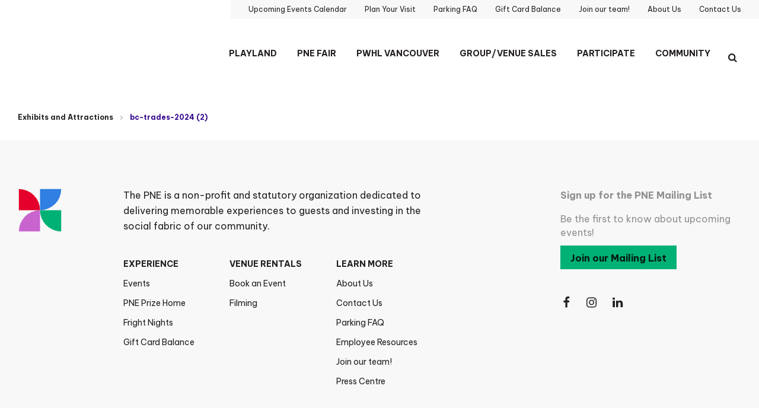

--- FILE ---
content_type: text/html; charset=UTF-8
request_url: https://www.pne.ca/exhibits-attractions/bc-trades-2024-2/
body_size: 21794
content:
            <!doctype html>
<!--[if lt IE 7]><html class="no-js ie ie6 lt-ie9 lt-ie8 lt-ie7" lang="en-US"> <![endif]-->
<!--[if IE 7]><html class="no-js ie ie7 lt-ie9 lt-ie8" lang="en-US"> <![endif]-->
<!--[if IE 8]><html class="no-js ie ie8 lt-ie9" lang="en-US"> <![endif]-->
<!--[if IE 9]><html class="no-js ie ie9 lt-ie10 lt-ie9 lt-ie8 lt-ie7" lang="en-US"> <![endif]-->
<!--[if gt IE 9]><!--><html class="no-js" lang="en-US"> <!--<![endif]-->

<head>
    <meta charset="utf-8">
    <meta http-equiv="x-ua-compatible" content="ie=edge">
    <meta name="viewport" content="width=device-width, initial-scale=1"><title>bc-trades-2024 (2) - PNE</title><meta name="facebook-domain-verification" content="no5hccjo0r6t4zv5iuiqy0d3aj7dy1" />

    <link rel="pingback" href="https://www.pne.ca/wp/xmlrpc.php" />
    <link rel="shortcut icon" type="image/x-icon" href="/assets/images/favicon-2023.ico" />
    <link rel="shortcut icon" type="image/png" href="/assets/images/favicon-2023.png" />

        <!-- Google Tag Manager -->
    <script>(function(w,d,s,l,i){w[l]=w[l]||[];w[l].push({'gtm.start':
    new Date().getTime(),event:'gtm.js'});var f=d.getElementsByTagName(s)[0],
    j=d.createElement(s),dl=l!='dataLayer'?'&l='+l:'';j.async=true;j.src=
    'https://www.googletagmanager.com/gtm.js?id='+i+dl;f.parentNode.insertBefore(j,f);
    })(window,document,'script','dataLayer','GTM-WV9BPW');</script>
    <!-- End Google Tag Manager -->

<!-- PostMedia Google Tag Manager -->
<script>(function(w,d,s,l,i){w[l]=w[l]||[];w[l].push({'gtm.start':
new Date().getTime(),event:'gtm.js'});var f=d.getElementsByTagName(s)[0],
j=d.createElement(s),dl=l!='dataLayer'?'&l='+l:'';j.async=true;j.src=
'https://www.googletagmanager.com/gtm.js?id='+i+dl;f.parentNode.insertBefore(j,f);
})(window,document,'script','dataLayer','GTM-KVC5MQ4');</script>
<!-- End PostMedia Google Tag Manager -->

    <meta name='robots' content='index, follow, max-image-preview:large, max-snippet:-1, max-video-preview:-1' />

	<!-- This site is optimized with the Yoast SEO Premium plugin v24.9 (Yoast SEO v24.9) - https://yoast.com/wordpress/plugins/seo/ -->
	<link rel="canonical" href="https://www.pne.ca/exhibits-attractions/bc-trades-2024-2/" />
	<meta property="og:locale" content="en_US" />
	<meta property="og:type" content="article" />
	<meta property="og:title" content="bc-trades-2024 (2)" />
	<meta property="og:url" content="https://www.pne.ca/exhibits-attractions/bc-trades-2024-2/" />
	<meta property="og:site_name" content="PNE" />
	<meta property="article:publisher" content="http://facebook.com/pages/Vancouver-BC/PNEPlayland/113568129034" />
	<meta property="article:modified_time" content="2024-05-21T20:19:17+00:00" />
	<meta property="og:image" content="https://www.pne.ca/exhibits-attractions/bc-trades-2024-2" />
	<meta property="og:image:width" content="1920" />
	<meta property="og:image:height" content="1080" />
	<meta property="og:image:type" content="image/png" />
	<meta name="twitter:card" content="summary_large_image" />
	<meta name="twitter:site" content="@pne_playland" />
	<script type="application/ld+json" class="yoast-schema-graph">{"@context":"https://schema.org","@graph":[{"@type":"WebPage","@id":"https://www.pne.ca/exhibits-attractions/bc-trades-2024-2/","url":"https://www.pne.ca/exhibits-attractions/bc-trades-2024-2/","name":"bc-trades-2024 (2) - PNE","isPartOf":{"@id":"https://www.pne.ca/#website"},"primaryImageOfPage":{"@id":"https://www.pne.ca/exhibits-attractions/bc-trades-2024-2/#primaryimage"},"image":{"@id":"https://www.pne.ca/exhibits-attractions/bc-trades-2024-2/#primaryimage"},"thumbnailUrl":"https://www.pne.ca/files/uploads/2024/05/bc-trades-2024-2.png","datePublished":"2024-05-21T20:14:43+00:00","dateModified":"2024-05-21T20:19:17+00:00","breadcrumb":{"@id":"https://www.pne.ca/exhibits-attractions/bc-trades-2024-2/#breadcrumb"},"inLanguage":"en-US","potentialAction":[{"@type":"ReadAction","target":["https://www.pne.ca/exhibits-attractions/bc-trades-2024-2/"]}]},{"@type":"ImageObject","inLanguage":"en-US","@id":"https://www.pne.ca/exhibits-attractions/bc-trades-2024-2/#primaryimage","url":"https://www.pne.ca/files/uploads/2024/05/bc-trades-2024-2.png","contentUrl":"https://www.pne.ca/files/uploads/2024/05/bc-trades-2024-2.png","width":1920,"height":1080},{"@type":"BreadcrumbList","@id":"https://www.pne.ca/exhibits-attractions/bc-trades-2024-2/#breadcrumb","itemListElement":[{"@type":"ListItem","position":1,"name":"Exhibits and Attractions","item":"https://www.pne.ca/exhibits-attractions/"},{"@type":"ListItem","position":2,"name":"bc-trades-2024 (2)"}]},{"@type":"WebSite","@id":"https://www.pne.ca/#website","url":"https://www.pne.ca/","name":"PNE","description":"Pacific National Exhibition, Vancouver, British Columbia","publisher":{"@id":"https://www.pne.ca/#organization"},"potentialAction":[{"@type":"SearchAction","target":{"@type":"EntryPoint","urlTemplate":"https://www.pne.ca/?s={search_term_string}"},"query-input":{"@type":"PropertyValueSpecification","valueRequired":true,"valueName":"search_term_string"}}],"inLanguage":"en-US"},{"@type":"Organization","@id":"https://www.pne.ca/#organization","name":"PNE","url":"https://www.pne.ca/","logo":{"@type":"ImageObject","inLanguage":"en-US","@id":"https://www.pne.ca/#/schema/logo/image/","url":"https://www.pne.ca/files/uploads/2017/05/PNE-Logo@2x.jpg","contentUrl":"https://www.pne.ca/files/uploads/2017/05/PNE-Logo@2x.jpg","width":600,"height":124,"caption":"PNE"},"image":{"@id":"https://www.pne.ca/#/schema/logo/image/"},"sameAs":["http://facebook.com/pages/Vancouver-BC/PNEPlayland/113568129034","https://x.com/pne_playland","http://instagram.com/pne_playland","http://pinterest.com/pneplayland/","http://youtube.com/user/pneclips"]}]}</script>
	<!-- / Yoast SEO Premium plugin. -->


<link rel='dns-prefetch' href='//cdnjs.cloudflare.com' />
<link rel='dns-prefetch' href='//maps.googleapis.com' />
<link rel="alternate" title="oEmbed (JSON)" type="application/json+oembed" href="https://www.pne.ca/wp-json/oembed/1.0/embed?url=https%3A%2F%2Fwww.pne.ca%2Fexhibits-attractions%2Fbc-trades-2024-2%2F" />
<link rel="alternate" title="oEmbed (XML)" type="text/xml+oembed" href="https://www.pne.ca/wp-json/oembed/1.0/embed?url=https%3A%2F%2Fwww.pne.ca%2Fexhibits-attractions%2Fbc-trades-2024-2%2F&#038;format=xml" />
<style id='wp-img-auto-sizes-contain-inline-css' type='text/css'>
img:is([sizes=auto i],[sizes^="auto," i]){contain-intrinsic-size:3000px 1500px}
/*# sourceURL=wp-img-auto-sizes-contain-inline-css */
</style>
<link rel='stylesheet' id='tribe-events-pro-mini-calendar-block-styles-css' href='https://www.pne.ca/files/plugins/events-calendar-pro/build/css/tribe-events-pro-mini-calendar-block.css?ver=7.6.0.1' type='text/css' media='all' />
<link rel='stylesheet' id='wp-block-library-css' href='https://www.pne.ca/wp/wp-includes/css/dist/block-library/style.min.css?ver=6.9' type='text/css' media='all' />
<style id='global-styles-inline-css' type='text/css'>
:root{--wp--preset--aspect-ratio--square: 1;--wp--preset--aspect-ratio--4-3: 4/3;--wp--preset--aspect-ratio--3-4: 3/4;--wp--preset--aspect-ratio--3-2: 3/2;--wp--preset--aspect-ratio--2-3: 2/3;--wp--preset--aspect-ratio--16-9: 16/9;--wp--preset--aspect-ratio--9-16: 9/16;--wp--preset--color--black: #000000;--wp--preset--color--cyan-bluish-gray: #abb8c3;--wp--preset--color--white: #ffffff;--wp--preset--color--pale-pink: #f78da7;--wp--preset--color--vivid-red: #cf2e2e;--wp--preset--color--luminous-vivid-orange: #ff6900;--wp--preset--color--luminous-vivid-amber: #fcb900;--wp--preset--color--light-green-cyan: #7bdcb5;--wp--preset--color--vivid-green-cyan: #00d084;--wp--preset--color--pale-cyan-blue: #8ed1fc;--wp--preset--color--vivid-cyan-blue: #0693e3;--wp--preset--color--vivid-purple: #9b51e0;--wp--preset--gradient--vivid-cyan-blue-to-vivid-purple: linear-gradient(135deg,rgb(6,147,227) 0%,rgb(155,81,224) 100%);--wp--preset--gradient--light-green-cyan-to-vivid-green-cyan: linear-gradient(135deg,rgb(122,220,180) 0%,rgb(0,208,130) 100%);--wp--preset--gradient--luminous-vivid-amber-to-luminous-vivid-orange: linear-gradient(135deg,rgb(252,185,0) 0%,rgb(255,105,0) 100%);--wp--preset--gradient--luminous-vivid-orange-to-vivid-red: linear-gradient(135deg,rgb(255,105,0) 0%,rgb(207,46,46) 100%);--wp--preset--gradient--very-light-gray-to-cyan-bluish-gray: linear-gradient(135deg,rgb(238,238,238) 0%,rgb(169,184,195) 100%);--wp--preset--gradient--cool-to-warm-spectrum: linear-gradient(135deg,rgb(74,234,220) 0%,rgb(151,120,209) 20%,rgb(207,42,186) 40%,rgb(238,44,130) 60%,rgb(251,105,98) 80%,rgb(254,248,76) 100%);--wp--preset--gradient--blush-light-purple: linear-gradient(135deg,rgb(255,206,236) 0%,rgb(152,150,240) 100%);--wp--preset--gradient--blush-bordeaux: linear-gradient(135deg,rgb(254,205,165) 0%,rgb(254,45,45) 50%,rgb(107,0,62) 100%);--wp--preset--gradient--luminous-dusk: linear-gradient(135deg,rgb(255,203,112) 0%,rgb(199,81,192) 50%,rgb(65,88,208) 100%);--wp--preset--gradient--pale-ocean: linear-gradient(135deg,rgb(255,245,203) 0%,rgb(182,227,212) 50%,rgb(51,167,181) 100%);--wp--preset--gradient--electric-grass: linear-gradient(135deg,rgb(202,248,128) 0%,rgb(113,206,126) 100%);--wp--preset--gradient--midnight: linear-gradient(135deg,rgb(2,3,129) 0%,rgb(40,116,252) 100%);--wp--preset--font-size--small: 13px;--wp--preset--font-size--medium: 20px;--wp--preset--font-size--large: 36px;--wp--preset--font-size--x-large: 42px;--wp--preset--spacing--20: 0.44rem;--wp--preset--spacing--30: 0.67rem;--wp--preset--spacing--40: 1rem;--wp--preset--spacing--50: 1.5rem;--wp--preset--spacing--60: 2.25rem;--wp--preset--spacing--70: 3.38rem;--wp--preset--spacing--80: 5.06rem;--wp--preset--shadow--natural: 6px 6px 9px rgba(0, 0, 0, 0.2);--wp--preset--shadow--deep: 12px 12px 50px rgba(0, 0, 0, 0.4);--wp--preset--shadow--sharp: 6px 6px 0px rgba(0, 0, 0, 0.2);--wp--preset--shadow--outlined: 6px 6px 0px -3px rgb(255, 255, 255), 6px 6px rgb(0, 0, 0);--wp--preset--shadow--crisp: 6px 6px 0px rgb(0, 0, 0);}:where(.is-layout-flex){gap: 0.5em;}:where(.is-layout-grid){gap: 0.5em;}body .is-layout-flex{display: flex;}.is-layout-flex{flex-wrap: wrap;align-items: center;}.is-layout-flex > :is(*, div){margin: 0;}body .is-layout-grid{display: grid;}.is-layout-grid > :is(*, div){margin: 0;}:where(.wp-block-columns.is-layout-flex){gap: 2em;}:where(.wp-block-columns.is-layout-grid){gap: 2em;}:where(.wp-block-post-template.is-layout-flex){gap: 1.25em;}:where(.wp-block-post-template.is-layout-grid){gap: 1.25em;}.has-black-color{color: var(--wp--preset--color--black) !important;}.has-cyan-bluish-gray-color{color: var(--wp--preset--color--cyan-bluish-gray) !important;}.has-white-color{color: var(--wp--preset--color--white) !important;}.has-pale-pink-color{color: var(--wp--preset--color--pale-pink) !important;}.has-vivid-red-color{color: var(--wp--preset--color--vivid-red) !important;}.has-luminous-vivid-orange-color{color: var(--wp--preset--color--luminous-vivid-orange) !important;}.has-luminous-vivid-amber-color{color: var(--wp--preset--color--luminous-vivid-amber) !important;}.has-light-green-cyan-color{color: var(--wp--preset--color--light-green-cyan) !important;}.has-vivid-green-cyan-color{color: var(--wp--preset--color--vivid-green-cyan) !important;}.has-pale-cyan-blue-color{color: var(--wp--preset--color--pale-cyan-blue) !important;}.has-vivid-cyan-blue-color{color: var(--wp--preset--color--vivid-cyan-blue) !important;}.has-vivid-purple-color{color: var(--wp--preset--color--vivid-purple) !important;}.has-black-background-color{background-color: var(--wp--preset--color--black) !important;}.has-cyan-bluish-gray-background-color{background-color: var(--wp--preset--color--cyan-bluish-gray) !important;}.has-white-background-color{background-color: var(--wp--preset--color--white) !important;}.has-pale-pink-background-color{background-color: var(--wp--preset--color--pale-pink) !important;}.has-vivid-red-background-color{background-color: var(--wp--preset--color--vivid-red) !important;}.has-luminous-vivid-orange-background-color{background-color: var(--wp--preset--color--luminous-vivid-orange) !important;}.has-luminous-vivid-amber-background-color{background-color: var(--wp--preset--color--luminous-vivid-amber) !important;}.has-light-green-cyan-background-color{background-color: var(--wp--preset--color--light-green-cyan) !important;}.has-vivid-green-cyan-background-color{background-color: var(--wp--preset--color--vivid-green-cyan) !important;}.has-pale-cyan-blue-background-color{background-color: var(--wp--preset--color--pale-cyan-blue) !important;}.has-vivid-cyan-blue-background-color{background-color: var(--wp--preset--color--vivid-cyan-blue) !important;}.has-vivid-purple-background-color{background-color: var(--wp--preset--color--vivid-purple) !important;}.has-black-border-color{border-color: var(--wp--preset--color--black) !important;}.has-cyan-bluish-gray-border-color{border-color: var(--wp--preset--color--cyan-bluish-gray) !important;}.has-white-border-color{border-color: var(--wp--preset--color--white) !important;}.has-pale-pink-border-color{border-color: var(--wp--preset--color--pale-pink) !important;}.has-vivid-red-border-color{border-color: var(--wp--preset--color--vivid-red) !important;}.has-luminous-vivid-orange-border-color{border-color: var(--wp--preset--color--luminous-vivid-orange) !important;}.has-luminous-vivid-amber-border-color{border-color: var(--wp--preset--color--luminous-vivid-amber) !important;}.has-light-green-cyan-border-color{border-color: var(--wp--preset--color--light-green-cyan) !important;}.has-vivid-green-cyan-border-color{border-color: var(--wp--preset--color--vivid-green-cyan) !important;}.has-pale-cyan-blue-border-color{border-color: var(--wp--preset--color--pale-cyan-blue) !important;}.has-vivid-cyan-blue-border-color{border-color: var(--wp--preset--color--vivid-cyan-blue) !important;}.has-vivid-purple-border-color{border-color: var(--wp--preset--color--vivid-purple) !important;}.has-vivid-cyan-blue-to-vivid-purple-gradient-background{background: var(--wp--preset--gradient--vivid-cyan-blue-to-vivid-purple) !important;}.has-light-green-cyan-to-vivid-green-cyan-gradient-background{background: var(--wp--preset--gradient--light-green-cyan-to-vivid-green-cyan) !important;}.has-luminous-vivid-amber-to-luminous-vivid-orange-gradient-background{background: var(--wp--preset--gradient--luminous-vivid-amber-to-luminous-vivid-orange) !important;}.has-luminous-vivid-orange-to-vivid-red-gradient-background{background: var(--wp--preset--gradient--luminous-vivid-orange-to-vivid-red) !important;}.has-very-light-gray-to-cyan-bluish-gray-gradient-background{background: var(--wp--preset--gradient--very-light-gray-to-cyan-bluish-gray) !important;}.has-cool-to-warm-spectrum-gradient-background{background: var(--wp--preset--gradient--cool-to-warm-spectrum) !important;}.has-blush-light-purple-gradient-background{background: var(--wp--preset--gradient--blush-light-purple) !important;}.has-blush-bordeaux-gradient-background{background: var(--wp--preset--gradient--blush-bordeaux) !important;}.has-luminous-dusk-gradient-background{background: var(--wp--preset--gradient--luminous-dusk) !important;}.has-pale-ocean-gradient-background{background: var(--wp--preset--gradient--pale-ocean) !important;}.has-electric-grass-gradient-background{background: var(--wp--preset--gradient--electric-grass) !important;}.has-midnight-gradient-background{background: var(--wp--preset--gradient--midnight) !important;}.has-small-font-size{font-size: var(--wp--preset--font-size--small) !important;}.has-medium-font-size{font-size: var(--wp--preset--font-size--medium) !important;}.has-large-font-size{font-size: var(--wp--preset--font-size--large) !important;}.has-x-large-font-size{font-size: var(--wp--preset--font-size--x-large) !important;}
/*# sourceURL=global-styles-inline-css */
</style>

<style id='classic-theme-styles-inline-css' type='text/css'>
/*! This file is auto-generated */
.wp-block-button__link{color:#fff;background-color:#32373c;border-radius:9999px;box-shadow:none;text-decoration:none;padding:calc(.667em + 2px) calc(1.333em + 2px);font-size:1.125em}.wp-block-file__button{background:#32373c;color:#fff;text-decoration:none}
/*# sourceURL=/wp-includes/css/classic-themes.min.css */
</style>
<link rel='stylesheet' id='theme-stylesheet-css' href='https://www.pne.ca/assets/css/default.css?ver=f0b7d1c9243d315f5c6dd34b840c8ca5' type='text/css' media='all' />
<script type="text/javascript" src="//cdnjs.cloudflare.com/ajax/libs/modernizr/2.8.3/modernizr.min.js?ver=auto" id="modernizr-js"></script>
<link rel="https://api.w.org/" href="https://www.pne.ca/wp-json/" /><link rel="alternate" title="JSON" type="application/json" href="https://www.pne.ca/wp-json/wp/v2/media/57703" /><link rel="EditURI" type="application/rsd+xml" title="RSD" href="https://www.pne.ca/wp/xmlrpc.php?rsd" />
<link rel='shortlink' href='https://www.pne.ca/?p=57703' />
<meta name="tec-api-version" content="v1"><meta name="tec-api-origin" content="https://www.pne.ca"><link rel="alternate" href="https://www.pne.ca/wp-json/tribe/events/v1/" />		<style type="text/css" id="wp-custom-css">
			/* Hide buy tickets menu button on BCAA page */
.page-bcaa-fair .navigation__list,
.page-bcaa-fair-winter .navigation__list {
	margin-top: 0.5rem;
}

.page-bcaa-fair .navigation__list > .navigation__item:last-child,
.page-bcaa-fair-winter .navigation__list > .navigation__item:last-child {
	display: none;
}
.button{
	margin-bottom: 10px
}

/* Right align apply now button on Winter Fair Vendor Page */
.page-winter-fair-vendors/



		</style>
		

    <!--[if lt IE 10]>
    <link rel="stylesheet" href="/resources/assets/css/ie.css" type="text/css" media="all" />
    <script src="//cdnjs.cloudflare.com/ajax/libs/html5shiv/3.6.2/html5shiv.js"></script>
    <script src="//s3.amazonaws.com/nwapi/nwmatcher/nwmatcher-1.2.5-min.js"></script>
    <script src="//html5base.googlecode.com/svn-history/r38/trunk/js/selectivizr-1.0.3b.js"></script>
    <script src="//cdnjs.cloudflare.com/ajax/libs/respond.js/1.1.0/respond.min.js"></script>
    <script src="https://cdnjs.cloudflare.com/ajax/libs/es5-shim/4.1.0/es5-shim.min.js"></script>
    <![endif]-->

            
    
    <link rel="preconnect" href="https://fonts.googleapis.com">
    <link rel="preconnect" href="https://fonts.gstatic.com" crossorigin>
            <link href="https://fonts.googleapis.com/css2?family=Be+Vietnam+Pro:ital,wght@0,400;0,700;0,900;1,400&amp;display=swap" rel="stylesheet">
    </head>

<body class="attachment wp-singular attachment-template-default attachmentid-57703 attachment-png wp-theme-mytheme theme--2023 tribe-no-js attachment-bc-trades-2024-2">

    <!-- Google Tag Manager (noscript) -->
    <noscript><iframe src="https://www.googletagmanager.com/ns.html?id=GTM-WV9BPW"
    height="0" width="0" style="display:none;visibility:hidden"></iframe></noscript>
    <!-- End Google Tag Manager (noscript) -->

<!-- PostMedia Google Tag Manager (noscript) -->
<noscript><iframe src="https://www.googletagmanager.com/ns.html?id=GTM-KVC5MQ4"
height="0" width="0" style="display:none;visibility:hidden"></iframe></noscript>
<!-- End PostMedia Google Tag Manager (noscript) -->
<svg xmlns="http://www.w3.org/2000/svg" style="display: none"><symbol id="icon-american-express" viewBox="0 0 26 20"><path d="M1.328 7.612h.993l-.502-1.205zm6.931 5.87l.826-.882-.781-.882H6.485v.547H8.07v.614H6.485v.603H8.26zm1.763-.87l1.105 1.228v-2.422zm3.215-.525q0-.368-.446-.368h-.938v.77h.926q.458 0 .458-.402zm3.225-.045q0-.324-.469-.324h-.915v.681h.904q.48 0 .48-.357zm-3.103-5.2q0-.324-.469-.324h-.915v.67h.904q.48 0 .48-.346zm5.123.77h.993l-.491-1.205zM7.801 5.882v3.025h-.737V6.541L6.015 8.907h-.636L4.33 6.541v2.366H2.857l-.279-.67H1.071l-.279.67H.011l1.295-3.025h1.071L3.605 8.75V5.882h1.183l.949 2.054.859-2.054h1.205zm6.206 6.205q0 .223-.061.391t-.156.279-.251.184-.29.112-.352.05-.352.011-.363-.006-.329-.006v1.016h-1.406l-.893-1.004-.926 1.004H5.771v-3.025h2.902l.893.993.915-.993h2.31q1.217 0 1.217.993zm-3.248-3.806v.625H8.337V5.881h2.422v.636H9.063v.547h1.652v.614H9.063v.603h1.696zm14.955 6.239v2.556q0 .614-.43 1.055t-1.044.441H1.472q-.614 0-1.044-.441t-.43-1.055V9.509h1.239l.279-.681h.614l.279.681h2.433v-.513l.212.513h1.261l.223-.525v.525h6.038V8.404l.112-.011q.112 0 .112.156v.96h3.114v-.257q.257.134.614.201t.586.073.703-.006.575-.011l.279-.681h.625l.279.681h2.533v-.647l.379.647h2.031V5.29h-2.009v.491l-.279-.491h-2.065v.491l-.257-.491h-2.779q-.77 0-1.217.246V5.29h-1.92v.246q-.268-.246-.815-.246H6.168l-.48 1.083-.48-1.083h-2.21v.491l-.246-.491H.866l-.871 1.998V2.924q0-.614.43-1.055t1.044-.441h22.768q.614 0 1.044.441t.43 1.055v7.567h-1.339q-.569 0-.904.246v-.246h-1.975q-.614 0-.871.246v-.246h-3.527v.246q-.346-.246-.971-.246h-2.333v.246q-.257-.246-1.016-.246h-2.612l-.603.647-.558-.647H5.107v4.219h3.828l.614-.658.58.658h2.355v-.993h.234q.658 0 1.004-.145v1.138h1.942v-1.105h.089q.089 0 .112.022t.022.112v.971h5.904q.636 0 .982-.268v.268h1.875q.67 0 1.06-.19zm-8.46-2.612q0 .257-.134.48t-.379.324q.279.1.379.29t.1.513v.603h-.725v-.502q0-.368-.134-.485t-.513-.117h-.77v1.105h-.725v-3.025h1.719q.536 0 .859.167t.324.647zm-3.091-5.212q0 .268-.14.491t-.374.324q.29.1.385.285t.095.519v.592h-.725q0-.1.006-.296t0-.279-.033-.206-.095-.179-.195-.095-.329-.039h-.781v1.094h-.714V5.882l1.708.011q.547 0 .871.162t.324.642zm5.904 6.797v.625h-2.411v-3.025h2.411v.625h-1.685v.547h1.652v.614h-1.652v.603zm-4.754-7.611v3.025h-.737V5.882h.737zm7.734 7.276q0 .96-1.138.96h-1.406v-.647h1.406q.379 0 .379-.279 0-.179-.19-.234t-.463-.056-.552-.039-.469-.251-.19-.614q0-.435.29-.67t.737-.234h1.451v.636h-1.328q-.402 0-.402.279 0 .179.195.229t.469.045.547.028.469.24.195.608zm2.667-.558v1.127q-.268.391-.982.391h-1.395v-.647h1.395q.368 0 .368-.279 0-.145-.14-.212t-.346-.061-.446-.022-.446-.089-.346-.268-.14-.541q0-.435.296-.67t.742-.234h1.44v.636h-1.317q-.402 0-.402.279 0 .223.324.246t.765.056.631.29zm-1.841-6.707v3.013h-1.027L21.484 6.64v2.266h-1.473l-.29-.67h-1.496l-.279.67h-.837q-1.44 0-1.44-1.484 0-1.54 1.484-1.54h.703v.658q-.078 0-.313-.011t-.318-.006-.257.022-.24.073-.162.151-.128.257-.033.374q0 .424.151.647t.552.223h.324l1.027-2.377h1.083l1.217 2.857V5.893h1.105l1.272 2.098V5.893h.737z"/></symbol><symbol id="icon-apple" viewBox="0 0 16 20"><path d="M15.547 13.56q-.435 1.395-1.373 2.79-1.44 2.188-2.868 2.188-.547 0-1.563-.357-.96-.357-1.685-.357-.681 0-1.585.368-.904.379-1.473.379-1.696 0-3.359-2.891Q0 12.767 0 10.066q0-2.545 1.261-4.174 1.261-1.607 3.17-1.607.804 0 1.975.335 1.161.335 1.54.335.502 0 1.596-.379 1.138-.379 1.931-.379 1.328 0 2.377.725.58.402 1.161 1.116-.882.748-1.272 1.317-.725 1.049-.725 2.31 0 1.384.77 2.489t1.763 1.406zM11.35.469q0 .681-.324 1.518-.335.837-1.038 1.54-.603.603-1.205.804-.413.123-1.161.19.033-1.663.871-2.868.826-1.194 2.79-1.652.011.033.028.123t.028.123q0 .045.006.112t.006.112z"/></symbol><symbol id="icon-arrow--down" viewBox="0 0 13 20"><path d="M11.998 8.214q0 .145-.112.257l-5.201 5.201q-.112.112-.257.112t-.257-.112L.97 8.471q-.112-.112-.112-.257t.112-.257l.558-.558q.112-.112.257-.112t.257.112l4.386 4.386 4.386-4.386q.112-.112.257-.112t.257.112l.558.558q.112.112.112.257z"/></symbol><symbol id="icon-arrow--left" viewBox="0 0 7 20"><path d="M6.998 6.071q0 .145-.112.257L2.5 10.714 6.886 15.1q.112.112.112.257t-.112.257l-.558.558q-.112.112-.257.112t-.257-.112L.613 10.971q-.112-.112-.112-.257t.112-.257l5.201-5.201q.112-.112.257-.112t.257.112l.558.558q.112.112.112.257z"/></symbol><symbol id="icon-arrow--right" viewBox="0 0 7 20"><path d="M6.641 10.714q0 .145-.112.257l-5.201 5.201q-.112.112-.257.112t-.257-.112l-.558-.558q-.112-.112-.112-.257t.112-.257l4.386-4.386L.256 6.328q-.112-.112-.112-.257t.112-.257l.558-.558q.112-.112.257-.112t.257.112l5.201 5.201q.112.112.112.257z"/></symbol><symbol id="icon-arrow--up" viewBox="0 0 13 20"><path d="M11.998 13.214q0 .145-.112.257l-.558.558q-.112.112-.257.112t-.257-.112L6.428 9.643l-4.386 4.386q-.112.112-.257.112t-.257-.112l-.558-.558q-.112-.112-.112-.257t.112-.257l5.201-5.201q.112-.112.257-.112t.257.112l5.201 5.201q.112.112.112.257z"/></symbol><symbol id="icon-caution--circle" viewBox="0 0 32 32"><path d="M13.714 2.286q3.732 0 6.884 1.84t4.99 4.99T27.43 16t-1.84 6.884-4.99 4.99-6.884 1.84-6.884-1.84-4.99-4.99T0 16t1.84-6.884 4.99-4.99 6.884-1.84zM16 24.554V21.16q0-.25-.16-.42t-.394-.17h-3.43q-.23 0-.41.18t-.18.41v3.394q0 .232.18.41t.41.18h3.43q.232 0 .393-.17t.16-.42zm-.036-6.143l.32-11.087q0-.214-.178-.32-.18-.144-.43-.144H11.75q-.25 0-.43.142-.178.108-.178.322l.304 11.09q0 .178.18.312t.428.134h3.304q.25 0 .42-.134t.188-.313z"/></symbol><symbol id="icon-check--circle" viewBox="0 0 32 32"><path d="M22.93 13.107q0-.5-.322-.82l-1.625-1.608q-.34-.34-.804-.34t-.807.34l-7.286 7.265L8.05 13.91q-.34-.338-.803-.338t-.805.34L4.82 15.517q-.32.32-.32.82 0 .483.32.805l6.464 6.464q.34.34.804.34.482 0 .82-.34l9.697-9.696q.32-.32.32-.803zM27.43 16q0 3.732-1.84 6.884t-4.99 4.99-6.885 1.84-6.884-1.84-4.99-4.99T0 16t1.84-6.884 4.99-4.99 6.885-1.84 6.884 1.84 4.99 4.99T27.43 16z"/></symbol><symbol id="icon-check" viewBox="0 0 32 32"><path d="M29.84 10.107q0 .714-.5 1.214L13.98 26.68q-.5.5-1.214.5t-1.214-.5L2.66 17.785q-.5-.5-.5-1.214t.5-1.212l2.43-2.43q.5-.5 1.214-.5t1.214.5l5.25 5.27L24.482 6.463q.5-.5 1.214-.5t1.214.5l2.43 2.43q.5.5.5 1.213z"/></symbol><symbol id="icon-close" viewBox="0 0 16 20"><path d="M14.487 14.754q0 .446-.313.759l-1.518 1.518q-.313.313-.759.313t-.759-.313L7.857 13.75l-3.281 3.281q-.313.313-.759.313t-.759-.313L1.54 15.513q-.313-.313-.313-.759t.313-.759l3.281-3.281L1.54 7.433q-.313-.313-.313-.759t.313-.759l1.518-1.518q.313-.313.759-.313t.759.313l3.281 3.281 3.281-3.281q.313-.313.759-.313t.759.313l1.518 1.518q.313.313.313.759t-.313.759l-3.281 3.281 3.281 3.281q.313.313.313.759z"/></symbol><symbol id="icon-cross--circle" viewBox="0 0 32 32"><path d="M20.518 20.036q0-.464-.34-.804L16.95 16l3.23-3.232q.34-.34.34-.804 0-.482-.34-.82l-1.606-1.608q-.34-.34-.82-.34-.465 0-.805.34l-3.234 3.232-3.232-3.232q-.34-.34-.804-.34-.482 0-.82.34l-1.61 1.607q-.338.34-.338.82 0 .465.34.805L10.48 16l-3.23 3.232q-.34.34-.34.804 0 .482.34.82l1.606 1.608q.34.34.82.34.465 0 .805-.34l3.234-3.232 3.232 3.232q.34.34.804.34.482 0 .82-.34l1.608-1.607q.338-.34.338-.82zM27.428 16q0 3.732-1.838 6.884t-4.99 4.99-6.885 1.84-6.884-1.84-4.99-4.99T0 16t1.84-6.884 4.99-4.99 6.885-1.84 6.884 1.84 4.99 4.99T27.43 16z"/></symbol><symbol id="icon-discover" viewBox="0 0 26 20"><path d="M3.493 8.672q0 .569-.402.938-.324.29-.993.29h-.19V7.445h.19q.681 0 .993.301.402.346.402.926zm19.822-.726q0 .58-.714.58h-.212V7.399h.223q.703 0 .703.547zm-19.074.726q0-.826-.558-1.345t-1.44-.519h-1.06v3.717h1.06q.826 0 1.328-.424.67-.569.67-1.429zm.335 1.853h.725V6.808h-.725v3.717zm3.571-1.128q0-.446-.229-.692t-.843-.469q-.324-.112-.441-.212t-.117-.257q0-.179.151-.296t.385-.117q.324 0 .592.301l.379-.491q-.458-.413-1.094-.413-.491 0-.826.307t-.335.753q0 .391.201.619t.714.407q.413.145.502.212.212.134.212.379 0 .223-.156.374t-.402.151q-.536 0-.792-.491l-.469.446q.491.714 1.283.714.569 0 .926-.34t.357-.887zm3.103 1.005v-.859q-.413.413-.871.413-.547 0-.898-.363t-.352-.921q0-.536.352-.91t.865-.374q.48 0 .904.424v-.859q-.446-.223-.893-.223-.826 0-1.401.564t-.575 1.378.569 1.378 1.395.564q.469 0 .904-.212zM25 17.143v-5.882q-.725.446-1.613.938t-2.651 1.306-3.677 1.535-4.66 1.501-5.625 1.317h17.511q.29 0 .502-.212t.212-.502zm-9.498-8.449q0-.837-.592-1.429t-1.429-.592-1.429.592-.592 1.429.592 1.429 1.429.592 1.429-.592.592-1.429zm1.697 1.931l1.607-3.817h-.792l-1.004 2.5-.993-2.5h-.792l1.585 3.817h.391zm1.93-.1h2.054V9.9h-1.328V8.896h1.283v-.625h-1.283v-.826h1.328v-.636h-2.054v3.717zm4.364 0h.893l-1.172-1.563q.848-.179.848-1.049 0-.525-.346-.815t-.971-.29h-1.083v3.717h.725V9.041h.1zm2.221-7.601v14.152q0 .625-.43 1.06t-1.044.435H1.472q-.614 0-1.044-.435t-.43-1.06V2.924q0-.625.43-1.06t1.044-.435H24.24q.614 0 1.044.435t.43 1.06z"/></symbol><symbol id="icon-envelope" viewBox="0 0 20 20"><path d="M18.571 16.786V8.215q-.357.402-.77.737-2.991 2.299-4.754 3.772-.569.48-.926.748t-.965.541-1.144.273H9.99q-.536 0-1.144-.273t-.965-.541-.926-.748q-1.763-1.473-4.754-3.772-.413-.335-.77-.737v8.571q0 .145.106.251t.251.106h16.429q.145 0 .251-.106t.106-.251zm0-11.73v-.273l-.006-.145-.033-.14-.061-.1-.1-.084-.156-.028H1.786q-.145 0-.251.106t-.106.251q0 1.875 1.641 3.17 2.154 1.696 4.475 3.538.067.056.391.329t.513.419.497.352.564.307.48.1h.022q.223 0 .48-.1t.564-.307.497-.352.513-.419.391-.329q2.321-1.842 4.475-3.538.603-.48 1.122-1.289t.519-1.468zM20 4.643v12.143q0 .737-.525 1.261t-1.261.525H1.785q-.737 0-1.261-.525t-.525-1.261V4.643q0-.737.525-1.261t1.261-.525h16.429q.737 0 1.261.525T20 4.643z"/></symbol><symbol id="icon-eye--closed" viewBox="0 0 32 32"><path d="M9.91 23.84l1.394-2.52q-1.554-1.124-2.43-2.838T8 14.857q0-2.16 1.09-4.018-4.09 2.08-6.806 6.3 2.983 4.61 7.626 6.7zm6.947-13.554q0-.357-.25-.607T16 9.43q-2.232 0-3.83 1.597t-1.598 3.83q0 .357.25.607t.607.25.6-.25.25-.607q0-1.536 1.09-2.625t2.63-1.09q.354 0 .604-.25t.25-.606zm6.482-3.41q0 .124-.02.16-1.89 3.374-5.64 10.124t-5.63 10.11l-.88 1.59q-.18.285-.5.285-.214 0-2.393-1.25-.286-.18-.286-.5 0-.214.785-1.554-2.556-1.16-4.707-3.09T.35 18.38Q0 17.82 0 17.144t.357-1.232q2.733-4.19 6.786-6.62T16 6.86q1.59 0 3.214.303l.964-1.73q.18-.282.5-.282.09 0 .32.11t.555.278.59.33.562.33.348.206q.286.18.286.48zm.66 7.98q0 2.483-1.41 4.528t-3.74 2.938l5-8.964q.142.804.142 1.5zm8 2.287q0 .625-.36 1.232-.7 1.143-1.95 2.59-2.68 3.07-6.206 4.767T16 27.428l1.32-2.357q3.787-.32 7.01-2.44t5.384-5.48q-2.054-3.195-5.036-5.25l1.124-2q1.696 1.144 3.26 2.73t2.58 3.288q.356.608.356 1.233z"/></symbol><symbol id="icon-eye--open" viewBox="0 0 32 32"><path d="M29.714 17.143Q27 12.93 22.91 10.84 24 12.695 24 14.856q0 3.304-2.35 5.652T16 22.856t-5.653-2.348T8 14.856q0-2.16 1.088-4.018-4.09 2.088-6.804 6.303Q4.66 20.8 8.24 22.97t7.757 2.17 7.76-2.17 5.954-5.83zm-12.857-6.857q0-.357-.25-.607T16 9.43q-2.232 0-3.83 1.597t-1.598 3.83q0 .357.25.607t.607.25.604-.25.25-.607q0-1.536 1.09-2.625T16 11.142q.357 0 .607-.25t.25-.606zM32 17.143q0 .607-.357 1.232-2.5 4.107-6.723 6.58T16 27.428t-8.92-2.482-6.723-6.57Q0 17.75 0 17.142t.357-1.232q2.5-4.088 6.723-6.57T16 6.858t8.92 2.482 6.723 6.57q.357.626.357 1.233z"/></symbol><symbol id="icon-facebook" viewBox="0 0 11 20"><path d="M10.703.134V3.08H8.951q-.96 0-1.295.402t-.335 1.205v2.109h3.27l-.435 3.304H7.321v8.471H3.906V10.1H1.06V6.796h2.846V4.363q0-2.076 1.161-3.22T8.159-.001q1.641 0 2.545.134z"/></symbol><symbol id="icon-fast-forward" viewBox="0 0 11 20"><path d="M.502 18.426q-.212.212-.357.145T0 18.214V1.785q0-.29.145-.357t.357.145l7.924 7.924q.1.1.145.212V2.142q0-.29.212-.502t.502-.212h1.429q.29 0 .502.212t.212.502v15.714q0 .29-.212.502t-.502.212H9.285q-.29 0-.502-.212t-.212-.502v-7.567q-.045.112-.145.212z"/></symbol><symbol id="icon-google-plus" viewBox="0 0 26 20"><path d="M16.038 10.19q0 2.321-.971 4.135t-2.768 2.835-4.118 1.021q-1.663 0-3.181-.647t-2.612-1.741-1.741-2.612T0 10t.647-3.181 1.741-2.612T5 2.466t3.181-.647q3.192 0 5.48 2.143L11.44 6.094q-1.306-1.261-3.259-1.261-1.373 0-2.539.692T3.795 7.406t-.681 2.595.681 2.595 1.847 1.881 2.539.692q.926 0 1.702-.257t1.278-.642.876-.876.547-.926.24-.826H8.181V8.829h7.723q.134.703.134 1.362zm9.676-1.362v2.344h-2.333v2.333h-2.344v-2.333h-2.333V8.828h2.333V6.495h2.344v2.333h2.333z"/></symbol><symbol id="icon-heart" viewBox="0 0 20 20"><path d="M10 18.571q-.29 0-.491-.201l-6.964-6.719q-.112-.089-.307-.29t-.619-.731T.86 9.542t-.597-1.35-.262-1.54q0-2.455 1.417-3.839t3.917-1.384q.692 0 1.412.24t1.339.647 1.066.765.848.759q.402-.402.848-.759t1.066-.765 1.339-.647 1.412-.24q2.5 0 3.917 1.384t1.417 3.839q0 2.467-2.556 5.022L10.49 18.37q-.201.201-.491.201z"/></symbol><symbol id="icon-instagram" viewBox="0 0 20 20"><path d="M11.429 10q0-1.183-.837-2.02t-2.02-.837-2.02.837T5.715 10t.837 2.02 2.02.837 2.02-.837.837-2.02zm1.54 0q0 1.83-1.283 3.114t-3.114 1.283-3.114-1.283T4.175 10t1.283-3.114 3.114-1.283 3.114 1.283T12.969 10zm1.205-4.576q0 .424-.301.725t-.725.301-.725-.301-.301-.725.301-.725.725-.301.725.301.301.725zM8.571 2.969q-.078 0-.854-.006t-1.177 0-1.077.033-1.15.112-.798.206q-.558.223-.982.647t-.647.982q-.123.324-.206.798t-.112 1.15-.033 1.077 0 1.177.006.854-.006.854 0 1.177.033 1.077.112 1.15.206.798q.223.558.647.982t.982.647q.324.123.798.206t1.15.112 1.077.033 1.177 0 .854-.006.854.006 1.177 0 1.077-.033 1.15-.112.798-.206q.558-.223.982-.647t.647-.982q.123-.324.206-.798t.112-1.15.033-1.077 0-1.177-.006-.854.006-.854 0-1.177-.033-1.077-.112-1.15-.206-.798q-.223-.558-.647-.982t-.982-.647q-.324-.123-.798-.206t-1.15-.112-1.077-.033-1.177 0-.854.006zM17.143 10q0 2.556-.056 3.538-.112 2.321-1.384 3.594t-3.594 1.384q-.982.056-3.538.056t-3.538-.056q-2.321-.112-3.594-1.384T.055 13.538Q-.001 12.556-.001 10t.056-3.538q.112-2.321 1.384-3.594t3.594-1.384q.982-.056 3.538-.056t3.538.056q2.321.112 3.594 1.384t1.384 3.594q.056.982.056 3.538z"/></symbol><symbol id="icon-linkedin" viewBox="0 0 20 20"><path d="M3.895 6.975v11.06H.212V6.975h3.683zm.234-3.415q.011.815-.564 1.362t-1.512.547h-.022q-.915 0-1.473-.547T0 3.56q0-.826.575-1.367t1.501-.541 1.484.541.569 1.367zm13.014 8.136v6.339h-3.672V12.12q0-1.172-.452-1.836t-1.412-.664q-.703 0-1.177.385t-.709.954q-.123.335-.123.904v6.172H5.926q.022-4.453.022-7.221T5.937 7.51l-.011-.536h3.672v1.607h-.022q.223-.357.458-.625t.631-.58.971-.485 1.278-.173q1.908 0 3.069 1.267t1.161 3.711z"/></symbol><symbol id="icon-location-pin" viewBox="0 0 11 20"><path d="M8.571 7.143q0-1.183-.837-2.02t-2.02-.837-2.02.837-.837 2.02.837 2.02 2.02.837 2.02-.837.837-2.02zm2.858 0q0 1.217-.368 1.998l-4.063 8.638q-.179.368-.53.58t-.753.212-.753-.212-.519-.58L.369 9.141Q.001 8.36.001 7.143q0-2.366 1.674-4.04t4.04-1.674 4.04 1.674 1.674 4.04z"/></symbol><symbol id="icon-mastercard" viewBox="0 0 26 20"><path d="M12.489 3.806q-1.429-.949-3.136-.949-1.15 0-2.204.452T5.335 4.52 4.124 6.328t-.452 2.199q0 1.161.452 2.21t1.211 1.808 1.808 1.211 2.21.452q1.708 0 3.136-.949-1.462-1.194-1.987-2.963t.006-3.532 1.981-2.958zm.368.268q-1.406 1.105-1.92 2.785t-.006 3.354 1.925 2.779q1.417-1.105 1.925-2.779t-.006-3.354-1.92-2.785zm.368-.268Q14.676 5 15.206 6.769t.006 3.538-1.987 2.952q1.429.949 3.136.949 1.161 0 2.21-.452t1.808-1.211 1.211-1.808.452-2.21q0-1.15-.452-2.199T20.379 4.52t-1.814-1.211-2.204-.452q-1.708 0-3.136.949zm8.271 8.058h.078v-.033h-.19v.033h.078v.19h.033v-.19zm.323.19h.045v-.223h-.056l-.067.145-.067-.145h-.056v.223h.033v-.167l.067.145h.045l.056-.145v.167zm-.089 4.91v.022h-.056v-.033h.056v.011zm0 .101h.033l-.045-.056h.022l.011-.011q.011-.011.011-.033t-.011-.033l-.011-.011h-.1v.145h.033v-.056h.011zm-14.085-.759q0-.212.123-.346t.335-.134q.201 0 .324.14t.123.34q0 .212-.123.346t-.324.134q-.212 0-.335-.134t-.123-.346zm5.279-.491q.335 0 .391.357h-.781q.056-.357.391-.357zm3.973.491q0-.212.123-.346t.324-.134.329.14.128.34q0 .212-.123.346t-.335.134q-.201 0-.324-.134t-.123-.346zm3.036 0q0-.201.128-.34t.329-.14.329.14.128.34q0 .212-.128.346t-.329.134-.329-.14-.128-.34zm1.763.803q-.022 0-.045-.011-.011 0-.033-.022t-.022-.033q-.011-.022-.011-.045 0-.033.011-.045 0-.022.022-.045l.011-.011q.022 0 .022-.011.022-.011.045-.011.033 0 .045.011l.045.022.022.045v.011q.011.022.011.033l-.011.011v.033l-.011.011-.011.022q-.022.022-.045.022-.011.011-.045.011zm-15.011-.044h.335v-.949q0-.268-.162-.43t-.441-.173q-.357 0-.525.268-.156-.268-.502-.268-.268 0-.435.223v-.179H4.62v1.507h.335v-.837q0-.402.368-.402.335 0 .335.402v.837h.324v-.837q0-.402.368-.402.335 0 .335.402v.837zm1.853 0h.324v-1.507h-.324v.179q-.19-.223-.48-.223-.324 0-.536.223t-.212.569.212.569.536.223q.313 0 .48-.223v.19zm1.987-.458q0-.379-.525-.446l-.156-.022q-.257-.045-.257-.156 0-.167.279-.167.257 0 .48.123l.134-.268q-.246-.156-.614-.156-.29 0-.458.134t-.167.357q0 .368.525.435l.145.022q.268.045.268.156 0 .19-.346.19-.279 0-.502-.156l-.145.257q.279.19.647.19.324 0 .508-.134t.184-.357zm1.45.38l-.089-.279q-.145.078-.29.078-.212 0-.212-.246v-.681h.536v-.301h-.536V15.1h-.335v.458h-.313v.301h.313v.681q0 .558.525.558.234 0 .402-.112zm.96-1.474q-.324 0-.536.223t-.212.569q0 .357.218.575t.552.218q.368 0 .614-.212l-.156-.246q-.201.167-.435.167-.379 0-.458-.368h1.127v-.134q0-.357-.201-.575t-.513-.218zm1.775 0q-.257 0-.391.223v-.179h-.335v1.507h.335v-.848q0-.391.324-.391.112 0 .201.045l.1-.313q-.1-.045-.234-.045zm.335.793q0 .346.218.569t.586.223q.324 0 .536-.179l-.156-.268q-.201.145-.391.134-.201 0-.329-.134t-.128-.346.128-.346.329-.134q.212 0 .391.134l.156-.268q-.223-.179-.536-.179-.368 0-.586.223t-.218.569zm2.734.759h.335v-1.507h-.335v.179q-.167-.223-.469-.223-.324 0-.541.223t-.218.569.218.569.541.223q.313 0 .469-.223v.19zm1.484-1.552q-.257 0-.391.223v-.179h-.324v1.507h.324v-.848q0-.391.324-.391.112 0 .201.045l.1-.313q-.089-.045-.234-.045zm1.563 1.552h.324v-2.121h-.324v.792q-.167-.223-.48-.223t-.53.229-.218.564.218.564.53.229q.324 0 .48-.223v.19zm.87-.223l-.022.011h-.033q-.022.011-.045.033-.033.011-.033.045-.011.022-.011.067 0 .033.011.056 0 .022.033.045.022.022.045.033t.056.011q.045 0 .067-.011 0-.011.022-.022l.022-.011q.011-.011.033-.045.011-.022.011-.056 0-.045-.011-.067-.011-.011-.033-.045 0-.011-.022-.022l-.022-.011q-.011 0-.033-.006t-.033-.006zm4.018-13.985v14.286q0 .58-.424 1.004t-1.004.424H1.429q-.58 0-1.004-.424t-.424-1.004V2.857q0-.58.424-1.004t1.004-.424h22.857q.58 0 1.004.424t.424 1.004z"/></symbol><symbol id="icon-mute" viewBox="0 0 9 20"><path d="M8.571 3.929v12.143q0 .29-.212.502t-.502.212-.502-.212l-3.717-3.717H.714q-.29 0-.502-.212T0 12.143V7.857q0-.29.212-.502t.502-.212h2.924l3.717-3.717q.212-.212.502-.212t.502.212.212.502z"/></symbol><symbol id="icon-pause" viewBox="0 0 20 20"><path d="M17.143 2.143v15.714q0 .29-.212.502t-.502.212h-5.714q-.29 0-.502-.212t-.212-.502V2.143q0-.29.212-.502t.502-.212h5.714q.29 0 .502.212t.212.502zm-10 0v15.714q0 .29-.212.502t-.502.212H.715q-.29 0-.502-.212t-.212-.502V2.143q0-.29.212-.502t.502-.212h5.714q.29 0 .502.212t.212.502z"/></symbol><symbol id="icon-paypal--simple" viewBox="0 0 20 20"><path d="M16.953 7.21q.201.937-.045 2.277-.971 4.955-6.306 4.955h-.491q-.279 0-.491.184t-.268.474l-.045.212-.614 3.862-.022.167q-.056.29-.273.474t-.497.184H5.1q-.234 0-.368-.167t-.1-.402q.1-.625.296-1.875t.296-1.875.301-1.869.301-1.869q.056-.413.48-.413h1.462q1.484.022 2.634-.234 1.953-.435 3.203-1.607 1.138-1.06 1.73-2.746.268-.781.391-1.484.011-.067.028-.084t.039-.011.067.039q.882.658 1.094 1.808zm-1.92-3.147q0 1.194-.513 2.634-.893 2.6-3.371 3.516-1.261.446-2.813.469 0 .011-1.004.011l-1.004-.011q-1.116 0-1.317 1.071-.022.089-.949 5.915-.011.112-.134.112H.636q-.246 0-.407-.184t-.128-.43L2.69.749q.056-.324.307-.536t.575-.212h6.674q.379 0 1.088.145t1.244.357q1.194.458 1.825 1.373t.631 2.187z"/></symbol><symbol id="icon-paypal" viewBox="0 0 26 20"><path d="M8.315 10.112q0 .413-.285.686t-.698.273q-.324 0-.519-.179t-.195-.491q0-.413.279-.698t.692-.285q.313 0 .519.184t.206.508zm8.761-1.663q0 .469-.246.636t-.737.167l-.357.011.19-1.194q.022-.123.145-.123h.201q.246 0 .391.022t.279.14.134.34zm3.917 1.663q0 .402-.285.681t-.686.279q-.324 0-.525-.179t-.201-.491q0-.413.279-.698t.692-.285q.313 0 .519.184t.206.508zM5.725 8.203q0-.658-.43-.954t-1.122-.296H2.387q-.212 0-.234.212l-.725 4.554q-.011.067.033.123t.112.056h.848q.223 0 .246-.212l.201-1.228q.011-.089.078-.145t.167-.073.19-.017.212.011.156.011q.96 0 1.507-.541t.547-1.501zm3.449 3.482l.458-2.913q.011-.067-.033-.123t-.112-.056h-.848q-.156 0-.19.368-.301-.446-1.06-.446-.804 0-1.367.603t-.564 1.417q0 .658.385 1.049t1.032.391q.313 0 .647-.134t.536-.357q-.045.134-.045.234 0 .179.145.179h.77q.212 0 .246-.212zm4.989-2.935q0-.056-.045-.106t-.1-.05h-.859q-.123 0-.201.112l-1.183 1.741-.491-1.674q-.056-.179-.246-.179h-.837q-.056 0-.1.05t-.045.106q0 .022.218.658t.469 1.373.262.781q-.915 1.25-.915 1.339 0 .145.145.145h.859q.123 0 .201-.112l2.846-4.107q.022-.022.022-.078zm4.241-.547q0-.658-.43-.954t-1.122-.296h-1.775q-.223 0-.246.212l-.725 4.554q-.011.067.033.123t.112.056h.915q.134 0 .179-.145l.201-1.295q.011-.089.078-.145t.167-.073.19-.017.212.011.156.011q.96 0 1.507-.541t.547-1.501zm3.449 3.482l.458-2.913q.011-.067-.033-.123t-.112-.056h-.848q-.156 0-.19.368-.29-.446-1.06-.446-.804 0-1.367.603t-.564 1.417q0 .658.385 1.049t1.032.391q.324 0 .658-.134t.525-.357q0 .011-.022.1t-.022.134q0 .179.145.179h.77q.212 0 .246-.212zm2.433-4.564V7.11q0-.156-.145-.156h-.826q-.123 0-.145.123l-.725 4.643-.011.022q0 .056.045.106t.112.05h.737q.212 0 .234-.212zM4.375 8.616q-.056.391-.29.513t-.67.123l-.368.011.19-1.194q.022-.123.145-.123h.212q.446 0 .647.128t.134.541zm21.339-5.759v14.286q0 .58-.424 1.004t-1.004.424H1.429q-.58 0-1.004-.424t-.424-1.004V2.857q0-.58.424-1.004t1.004-.424h22.857q.58 0 1.004.424t.424 1.004z"/></symbol><symbol id="icon-pinterest" viewBox="0 0 20 20"><path d="M17.143 10q0 2.333-1.15 4.302t-3.119 3.119-4.302 1.15q-1.239 0-2.433-.357.658-1.038.871-1.83.1-.379.603-2.355.223.435.815.753T9.7 15.1q1.35 0 2.411-.765t1.641-2.104.58-3.013q0-1.272-.664-2.388t-1.925-1.819-2.846-.703q-1.172 0-2.188.324t-1.724.859-1.217 1.233-.748 1.445-.24 1.496q0 1.161.446 2.042t1.306 1.239q.335.134.424-.223.022-.078.089-.346t.089-.335q.067-.257-.123-.48-.569-.681-.569-1.685 0-1.685 1.166-2.896T8.66 5.77q1.685 0 2.628.915t.943 2.377q0 1.897-.765 3.225t-1.959 1.328q-.681 0-1.094-.485t-.257-1.166q.089-.391.296-1.044t.335-1.15.128-.843q0-.558-.301-.926t-.859-.368q-.692 0-1.172.636t-.48 1.585q0 .815.279 1.362l-1.105 4.665q-.19.781-.145 1.975-2.299-1.016-3.717-3.136T-.002 9.999q0-2.333 1.15-4.302t3.119-3.119 4.302-1.15 4.302 1.15 3.119 3.119 1.15 4.302z"/></symbol><symbol id="icon-play" viewBox="0 0 16 20"><path d="M15.446 10.346L.625 18.583q-.257.145-.441.033T0 18.214V1.785q0-.29.184-.402t.441.033l14.821 8.237q.257.145.257.346t-.257.346z"/></symbol><symbol id="icon-pointer--right" viewBox="0 0 32 32"><path d="M4.57 24q0-.464-.338-.804t-.804-.34-.804.34-.34.804.34.804.804.34.804-.34.34-.804zm25.144-10.286q0-.91-.696-1.598t-1.59-.688H17.144q0-.357.268-.866T18 9.58t.59-1.214.267-1.51q0-1.195-.795-1.74T16 4.57q-.43 0-1.608 2.483-.43.786-.66 1.16-.715 1.144-2 2.59-1.27 1.446-1.805 1.893-1.232 1.018-2.5 1.018h-.57v11.43h.57q1.286 0 2.982.57t3.45 1.143 3.205.57q3.374 0 3.374-2.98 0-.465-.09-1 .537-.287.85-.94t.312-1.312-.32-1.232q.945-.893.945-2.125 0-.446-.18-.99t-.445-.85h5.91q.93 0 1.608-.678t.68-1.607zM32 13.696q0 1.875-1.348 3.232t-3.223 1.357h-3.02q-.07 1.107-.66 2.125.05.375.05.768 0 1.804-1.07 3.18.017 2.48-1.52 3.92t-4.053 1.437q-2.375 0-5.75-1.232-2.93-1.054-3.98-1.054H2.284q-.946 0-1.616-.67T0 25.14V13.71q0-.945.67-1.615t1.616-.67H7.43q.178 0 .383-.08t.42-.25.402-.32.43-.403.365-.384.34-.383.25-.304q1.16-1.315 1.784-2.3.232-.374.59-1.106t.66-1.286.723-1.125.982-.88 1.24-.32q2.232 0 3.687 1.197t1.455 3.374q0 1.214-.393 2.286h6.68q1.855 0 3.212 1.36T32 13.694z"/></symbol><symbol id="icon-question" viewBox="0 0 32 32"><path d="M15.714 21.43v2.856q0 .25-.16.41t-.412.162h-2.857q-.25 0-.41-.16t-.162-.412V21.43q0-.25.16-.412t.412-.16h2.857q.25 0 .41.16t.162.41zm4.572-8.86q0 .894-.268 1.608t-.813 1.232-.93.786-1.062.643q-.57.32-.83.5t-.464.42-.21.52v.57q0 .25-.16.41t-.41.16h-2.86q-.25 0-.41-.16t-.17-.41v-1.21q0-.63.19-1.15t.43-.85.694-.638.732-.457.794-.37q.946-.446 1.34-.77t.39-.873q0-.75-.775-1.277t-1.704-.53q-1 0-1.694.48-.517.36-1.43 1.484-.16.215-.444.215-.195 0-.34-.11L7.96 11.34q-.18-.126-.214-.358t.09-.41q2.18-3.43 6.23-3.43 2.307 0 4.26 1.597t1.957 3.83zm-6.572-8q-2.32 0-4.438.912T5.633 7.92t-2.438 3.643T2.285 16t.91 4.44 2.438 3.642 3.643 2.438 4.438.91 4.437-.91 3.65-2.438 2.44-3.643.91-4.44-.91-4.44-2.44-3.65-3.64-2.44-4.435-.91zM27.43 16q0 3.732-1.84 6.884t-4.99 4.99-6.885 1.84-6.884-1.84-4.99-4.99T0 16t1.84-6.884 4.99-4.99 6.885-1.84 6.884 1.84 4.99 4.99T27.43 16z"/></symbol><symbol id="icon-rewind" viewBox="0 0 11 20"><path d="M10.926 1.574q.212-.212.357-.145t.145.357v16.429q0 .29-.145.357t-.357-.145l-7.924-7.924q-.1-.1-.145-.212v7.567q0 .29-.212.502t-.502.212H.714q-.29 0-.502-.212T0 17.858V2.144q0-.29.212-.502t.502-.212h1.429q.29 0 .502.212t.212.502v7.567q.045-.112.145-.212z"/></symbol><symbol id="icon-search" viewBox="0 0 19 20"><path d="M12.857 9.286q0-2.065-1.468-3.532T7.857 4.286 4.325 5.754 2.857 9.286t1.468 3.532 3.532 1.468 3.532-1.468 1.468-3.532zm5.714 9.285q0 .58-.424 1.004t-1.004.424q-.603 0-1.004-.424l-3.828-3.817q-1.998 1.384-4.453 1.384-1.596 0-3.052-.619t-2.511-1.674-1.674-2.511-.619-3.052.619-3.052 1.674-2.511 2.511-1.674 3.052-.619 3.052.619 2.511 1.674 1.674 2.511.619 3.052q0 2.455-1.384 4.453l3.828 3.828q.413.413.413 1.004z"/></symbol><symbol id="icon-stop" viewBox="0 0 20 20"><path d="M17.143 2.143v15.714q0 .29-.212.502t-.502.212H.715q-.29 0-.502-.212t-.212-.502V2.143q0-.29.212-.502t.502-.212h15.714q.29 0 .502.212t.212.502z"/></symbol><symbol id="icon-stripe" viewBox="0 0 26 20"><path d="M17.824 10.078q0 .77-.234 1.183-.212.391-.58.391-.257 0-.458-.1v-2.5q.324-.335.636-.335.636 0 .636 1.362zm4.888-.402h-1.228q.067-1.094.625-1.094.569 0 .603 1.094zM5.313 11.183q0-.658-.368-1.021T3.818 9.52q-.402-.145-.58-.268t-.179-.279q0-.29.424-.29.647 0 1.384.368l.201-1.25q-.748-.357-1.663-.357-.859 0-1.373.424-.536.435-.536 1.217 0 .647.363 1.01t1.11.631q.435.156.608.285t.173.307q0 .346-.536.346-.324 0-.781-.14t-.804-.34l-.201 1.261q.804.458 1.875.458.904 0 1.44-.413.569-.458.569-1.306zm3.292-2.4l.212-1.239H7.746V6.037l-1.44.234-.201 1.272-.513.089-.19 1.15h.692v2.444q0 .938.491 1.339.424.335 1.239.335.357 0 .882-.123V11.46q-.357.078-.491.078-.469 0-.469-.558V8.781h.859zm3.527.28V7.512q-.167-.033-.313-.033-.357 0-.619.179t-.374.513l-.112-.625H9.252v5.257h1.674V9.388q.29-.346.915-.346.179 0 .29.022zm.413 3.738h1.674V7.544h-1.674v5.257zm6.942-2.779q0-1.362-.502-1.998-.446-.58-1.239-.58-.714 0-1.306.625l-.089-.525h-1.473v7.199l1.674-.279v-1.685q.402.123.759.123.926 0 1.496-.625.681-.725.681-2.254zm-5.224-3.884q0-.368-.257-.625t-.625-.257-.625.257-.257.625.257.631.625.262.625-.262.257-.631zm10.023 3.985q0-1.261-.536-1.964-.558-.714-1.607-.714-1.071 0-1.691.737t-.619 2.009q0 1.429.703 2.098.614.614 1.797.614 1.127 0 1.786-.446l-.179-1.15q-.636.346-1.429.346-.48 0-.703-.212-.257-.212-.313-.737h2.768q.022-.156.022-.58zm1.428-7.266v14.286q0 .58-.424 1.004t-1.004.424H1.429q-.58 0-1.004-.424t-.424-1.004V2.857q0-.58.424-1.004t1.004-.424h22.857q.58 0 1.004.424t.424 1.004z"/></symbol><symbol id="icon-time" viewBox="0 0 32 32"><path d="M16 9.714v8q0 .25-.16.41t-.412.162H9.714q-.25 0-.41-.16t-.162-.412V16.57q0-.25.16-.41t.412-.16h4V9.712q0-.25.16-.41t.412-.162h1.143q.25 0 .41.162t.16.41zM23.43 16q0-2.643-1.305-4.875T18.59 7.59t-4.876-1.305T8.84 7.59t-3.537 3.535T4 16t1.303 4.875T8.84 24.41t4.874 1.305 4.875-1.304 3.534-3.534T23.43 16zm4 0q0 3.732-1.84 6.884t-4.99 4.99-6.885 1.84-6.884-1.84-4.99-4.99T0 16t1.84-6.884 4.99-4.99 6.885-1.84 6.884 1.84 4.99 4.99T27.43 16z"/></symbol><symbol id="icon-twitter" viewBox="0 0 19 20"><path d="M18.08 4.554q-.748 1.094-1.808 1.864.011.156.011.469 0 1.451-.424 2.896t-1.289 2.773-2.059 2.349-2.879 1.629-3.605.608q-3.025 0-5.536-1.618.391.045.871.045 2.511 0 4.475-1.54-1.172-.022-2.098-.72t-1.272-1.78q.368.056.681.056.48 0 .949-.123-1.25-.257-2.07-1.244t-.82-2.294v-.045q.759.424 1.629.458-.737-.491-1.172-1.283t-.435-1.719q0-.982.491-1.819 1.35 1.663 3.287 2.662t4.146 1.11q-.089-.424-.089-.826 0-1.496 1.055-2.55t2.55-1.055q1.563 0 2.634 1.138 1.217-.234 2.288-.871-.413 1.283-1.585 1.987 1.038-.112 2.076-.558z"/></symbol><symbol id="icon-visa" viewBox="0 0 26 20"><path d="M22.042 11.049h-1.54q.156-.413.737-1.998l.033-.1q.045-.112.112-.29t.1-.29l.134.614zm-16.116-.725l-.647-3.292q-.123-.603-.837-.603H1.451l-.022.145q3.471.882 4.498 3.75zm1.998-3.895l-1.808 4.888-.19-.993q-.29-.781-.949-1.445t-1.462-.988l1.507 5.692h1.953l2.913-7.154H7.924zm1.551 7.165h1.853l1.161-7.165h-1.853zm8.572-6.987q-.77-.301-1.663-.301-1.373 0-2.243.658t-.882 1.708q-.011 1.138 1.618 1.942.536.257.748.458t.212.435q0 .335-.335.513t-.77.179q-.96 0-1.741-.368l-.246-.123-.257 1.607q.826.379 2.065.379 1.451.011 2.327-.658t.898-1.786q0-1.183-1.563-1.942-.547-.279-.792-.469t-.246-.424q0-.246.273-.43t.787-.184q.781-.011 1.384.268l.167.089zm4.743-.178h-1.429q-.725 0-.971.603l-2.746 6.563h1.942l.391-1.071h2.366q.056.246.223 1.071h1.719zm2.924-3.572v14.286q0 .58-.424 1.004t-1.004.424H1.429q-.58 0-1.004-.424t-.424-1.004V2.857q0-.58.424-1.004t1.004-.424h22.857q.58 0 1.004.424t.424 1.004z"/></symbol><symbol id="icon-volume" viewBox="0 0 19 20"><path d="M8.571 3.929v12.143q0 .29-.212.502t-.502.212-.502-.212l-3.717-3.717H.714q-.29 0-.502-.212T0 12.143V7.857q0-.29.212-.502t.502-.212h2.924l3.717-3.717q.212-.212.502-.212t.502.212.212.502zM12.857 10q0 .848-.474 1.579t-1.256 1.044q-.112.056-.279.056-.29 0-.502-.206t-.212-.508q0-.234.134-.396t.324-.279.379-.257.324-.402.134-.631-.134-.631-.324-.402-.379-.257-.324-.279-.134-.396q0-.301.212-.508t.502-.206q.167 0 .279.056.781.301 1.256 1.038T12.857 10zm2.857 0q0 1.708-.949 3.153t-2.511 2.104q-.145.056-.279.056-.301 0-.513-.212t-.212-.502q0-.435.435-.658.625-.324.848-.491.826-.603 1.289-1.512t.463-1.936-.463-1.936-1.289-1.512q-.223-.167-.848-.491-.435-.223-.435-.658 0-.29.212-.502t.502-.212q.145 0 .29.056 1.563.658 2.511 2.104t.949 3.153zm2.857 0q0 2.567-1.417 4.715t-3.772 3.164q-.145.056-.29.056-.29 0-.502-.212t-.212-.502q0-.402.435-.658.078-.045.251-.117t.251-.117q.513-.279.915-.569 1.373-1.016 2.143-2.533t.77-3.225-.77-3.225-2.143-2.533q-.402-.29-.915-.569-.078-.045-.251-.117t-.251-.117q-.435-.257-.435-.658 0-.29.212-.502t.502-.212q.145 0 .29.056 2.355 1.016 3.772 3.164t1.417 4.715z"/></symbol><symbol id="icon-youtube" viewBox="0 0 20 20"><path d="M7.935 12.589l5.402-2.79-5.402-2.824v5.614zM10 2.969q1.875 0 3.622.05t2.561.106l.815.045q.011 0 .19.017t.257.033.262.05.318.089.313.145.346.218.324.296q.067.067.173.206t.324.653.296 1.127q.089.714.14 1.523t.061 1.267v1.964q.011 1.618-.201 3.237-.078.614-.279 1.11t-.357.686l-.156.19q-.156.167-.324.296t-.346.212-.313.14-.318.089-.268.05-.257.033-.184.017q-2.801.212-6.998.212-2.31-.022-4.012-.073t-2.238-.084l-.547-.045-.402-.045q-.402-.056-.608-.112t-.569-.234-.631-.458q-.067-.067-.173-.206t-.324-.653-.296-1.127q-.089-.714-.14-1.523T0 11.203V9.239q-.011-1.618.201-3.237.078-.614.279-1.11t.357-.686l.156-.19q.156-.167.324-.296t.346-.218.313-.145.318-.089.262-.05.257-.033.19-.017q2.801-.201 6.998-.201z"/></symbol></svg>




    <header class="header container">
    <div class="header-helper">
    <div class="header-helper__announcement">
        


    </div>

    



<div                          class="&#x20;search-box&#x20;search-box--header">
    <form action="/" method="get" class="search-box__form">
        <span class="sr-only">Search</span>

                
                
                                                    
        

        <div                          class="&#x20;input&#x20;form__field&#x20;form__field--input&#x20;form__field--search&#x20;form__field--name--s&#x20;form__field--id--formKit_865393158">
                            <div class="form__label-wrapper">
                <label class="form__label" for="formKit_865393158">Search</label>
            </div>
        
                <div class="form__field-wrapper">
                        <input                          name="s"                     title="Search"                     id="formKit_865393158"                     type="search"                     maxlength="50"                                       autocomplete="off"                     autocorrect="off"                     autocapitalize="off"                     placeholder="Search&#x20;for&#x20;what&#x3F;"                     class="form__control&#x20;input__field&#x20;font--fineprint&#x20;search-box__input"                     data-validation="&#x7B;&quot;rules&quot;&#x3A;&#x7B;&quot;required&quot;&#x3A;false&#x7D;,&quot;messages&quot;&#x3A;&#x7B;&quot;required&quot;&#x3A;&quot;Search&#x20;is&#x20;a&#x20;required&#x20;field.&quot;&#x7D;&#x7D;" />

                        <div class="form__field-icons">

                                
                                
                                                    <span class="form__field-icons">
                        
    <div class="form__field-icons__icon">
        <svg class="icon icon__search">
            <use xlink:href="#icon-search" />
        </svg>

    </div>

                    </span>
                
            </div>

                                </div>
    </div>

    </form>
</div>

    <ul class="header-helper__nav">
                    <li class="header-helper__item">
                <a href="/events/" class="header-helper__item-link" target="">
                    <span class="header-helper__item-label">Upcoming Events Calendar</span>
                </a>
            </li>
                    <li class="header-helper__item">
                <a href="https://www.pne.ca/plan-your-visit/" class="header-helper__item-link" target="">
                    <span class="header-helper__item-label">Plan Your Visit</span>
                </a>
            </li>
                    <li class="header-helper__item">
                <a href="https://www.pne.ca/parking-faq/" class="header-helper__item-link" target="">
                    <span class="header-helper__item-label">Parking FAQ</span>
                </a>
            </li>
                    <li class="header-helper__item">
                <a href="https://my.ackroo.com/en/balances" class="header-helper__item-link" target="">
                    <span class="header-helper__item-label">Gift Card Balance</span>
                </a>
            </li>
                    <li class="header-helper__item">
                <a href="https://www.pne.ca/jobs/" class="header-helper__item-link" target="">
                    <span class="header-helper__item-label">Join our team!</span>
                </a>
            </li>
                    <li class="header-helper__item">
                <a href="https://www.pne.ca/about-us/" class="header-helper__item-link" target="">
                    <span class="header-helper__item-label">About Us</span>
                </a>
            </li>
                    <li class="header-helper__item">
                <a href="https://www.pne.ca/contact/" class="header-helper__item-link" target="">
                    <span class="header-helper__item-label">Contact Us</span>
                </a>
            </li>
            </ul>
</div>

    <div class="header__wrapper">
        <div class="header__logo-link-container">
            <a href="/" class="header__logo-link">
                <img class="site-logo__image" src="https://www.pne.ca/files/uploads/2023/08/pne-logo-2.svg" alt="PNE">
                <span class="sr-only">PNE Homepage</span>
            </a>
        </div>

        <a href="#" class="header__icon header__icon--menu">
            <span class="header__burger"></span>
            <span class="sr-only">Open Main Menu</span>
        </a>

        
<nav class="navigation">
    <ul class="navigation__list">
                    <li class="navigation__item ">

                                                    <div class="navigation__link navigation__link--dropdown menu-item menu-item-type-custom menu-item-object-custom menu-item-64729 menu-item-has-children">
                        <h4 class="navigation__title">
                            Playland
                            
    <div class="navigation__icon">
        <svg class="icon icon__arrow--down">
            <use xlink:href="#icon-arrow--down" />
        </svg>

    </div>

                        </h4>
                    </div>

                                        <div class="dropdown">
                                                                                <ul class="dropdown__list">
                                                                    <li class="dropdown__item">
                                        <a href="https://www.pne.ca/playland/" class="dropdown__link" target="">
                                            <span class="dropdown__title">Info</span></a>
                                    </li>
                                                                    <li class="dropdown__item">
                                        <a href="https://www.pne.ca/food/" class="dropdown__link" target="">
                                            <span class="dropdown__title">Food &amp; Beverage</span></a>
                                    </li>
                                                                    <li class="dropdown__item">
                                        <a href="https://www.pne.ca/rides/#ride_type=&ride_availability=october&rider_height=" class="dropdown__link" target="">
                                            <span class="dropdown__title">Rides</span></a>
                                    </li>
                                                                    <li class="dropdown__item">
                                        <a href="https://www.pne.ca/2026-season-passes/" class="dropdown__link" target="">
                                            <span class="dropdown__title">2026 Season Passes</span></a>
                                    </li>
                                                            </ul>
                        
                                                                    </div>
                            </li>
                    <li class="navigation__item ">

                                                    <div class="navigation__link navigation__link--dropdown menu-item menu-item-type-custom menu-item-object-custom menu-item-65476 menu-item-has-children">
                        <h4 class="navigation__title">
                            PNE Fair
                            
    <div class="navigation__icon">
        <svg class="icon icon__arrow--down">
            <use xlink:href="#icon-arrow--down" />
        </svg>

    </div>

                        </h4>
                    </div>

                                        <div class="dropdown">
                                                                                <ul class="dropdown__list">
                                                                    <li class="dropdown__item">
                                        <a href="https://www.pne.ca/fair2025-2/" class="dropdown__link" target="">
                                            <span class="dropdown__title">2025 Fair Info</span></a>
                                    </li>
                                                                    <li class="dropdown__item">
                                        <a href="https://www.pne.ca/fair-vendors/" class="dropdown__link" target="">
                                            <span class="dropdown__title">2026 Vendor Applications</span></a>
                                    </li>
                                                                    <li class="dropdown__item">
                                        <a href="https://www.pne.ca/2026-season-passes/" class="dropdown__link" target="">
                                            <span class="dropdown__title">2026 Season Passes</span></a>
                                    </li>
                                                            </ul>
                        
                                                                    </div>
                            </li>
                    <li class="navigation__item ">

                                                    <div class="navigation__link navigation__link--dropdown menu-item menu-item-type-custom menu-item-object-custom menu-item-79304 menu-item-has-children">
                        <h4 class="navigation__title">
                            PWHL Vancouver
                            
    <div class="navigation__icon">
        <svg class="icon icon__arrow--down">
            <use xlink:href="#icon-arrow--down" />
        </svg>

    </div>

                        </h4>
                    </div>

                                        <div class="dropdown">
                                                                                <ul class="dropdown__list">
                                                                    <li class="dropdown__item">
                                        <a href="https://www.pne.ca/pwhl-vancouver-schedule/" class="dropdown__link" target="">
                                            <span class="dropdown__title">Schedule and Info</span></a>
                                    </li>
                                                                    <li class="dropdown__item">
                                        <a href="https://www.ticketleader.ca/events/detail/pwhl-vancouver-single-game-tickets" class="dropdown__link" target="">
                                            <span class="dropdown__title">Buy Tickets</span></a>
                                    </li>
                                                                    <li class="dropdown__item">
                                        <a href="https://www.pne.ca/pwhl-suite-rentals/" class="dropdown__link" target="">
                                            <span class="dropdown__title">Book a Suite</span></a>
                                    </li>
                                                                    <li class="dropdown__item">
                                        <a href="https://www.pne.ca/event-information/pacific-coliseum-amenities-code-conduct-faq/" class="dropdown__link" target="">
                                            <span class="dropdown__title">Pacific Coliseum FAQ</span></a>
                                    </li>
                                                            </ul>
                        
                                                                    </div>
                            </li>
                    <li class="navigation__item ">

                                                    <div class="navigation__link navigation__link--dropdown menu-item menu-item-type-custom menu-item-object-custom menu-item-61912 menu-item-has-children">
                        <h4 class="navigation__title">
                            Group/Venue Sales
                            
    <div class="navigation__icon">
        <svg class="icon icon__arrow--down">
            <use xlink:href="#icon-arrow--down" />
        </svg>

    </div>

                        </h4>
                    </div>

                                        <div class="dropdown">
                                                                                <ul class="dropdown__list">
                                                                    <li class="dropdown__item">
                                        <a href="https://www.pne.ca/suite-rentals/" class="dropdown__link" target="">
                                            <span class="dropdown__title">Suite Rentals</span></a>
                                    </li>
                                                                    <li class="dropdown__item">
                                        <a href="https://www.pne.ca/groups/" class="dropdown__link" target="">
                                            <span class="dropdown__title">Group Programs Overview</span></a>
                                    </li>
                                                                    <li class="dropdown__item">
                                        <a href="https://www.pne.ca/groups/group-rates/" class="dropdown__link" target="">
                                            <span class="dropdown__title">Group Rates</span></a>
                                    </li>
                                                                    <li class="dropdown__item">
                                        <a href="https://www.pne.ca/groups/online-ticket-program/" class="dropdown__link" target="">
                                            <span class="dropdown__title">Super Groups</span></a>
                                    </li>
                                                                    <li class="dropdown__item">
                                        <a href="https://www.pne.ca/groups/birthday-parties/" class="dropdown__link" target="">
                                            <span class="dropdown__title">Birthday Parties</span></a>
                                    </li>
                                                                    <li class="dropdown__item">
                                        <a href="https://www.pne.ca/book-an-event/" class="dropdown__link" target="">
                                            <span class="dropdown__title">Book an Event/Space</span></a>
                                    </li>
                                                                    <li class="dropdown__item">
                                        <a href="https://www.pne.ca/catering-services/" class="dropdown__link" target="">
                                            <span class="dropdown__title">Catering Services</span></a>
                                    </li>
                                                                    <li class="dropdown__item">
                                        <a href="https://www.pne.ca/groups/corporate-private/" class="dropdown__link" target="">
                                            <span class="dropdown__title">Corporate Events and Private Park Rentals</span></a>
                                    </li>
                                                                    <li class="dropdown__item">
                                        <a href="https://www.pne.ca/filming/" class="dropdown__link" target="">
                                            <span class="dropdown__title">Filming Locations</span></a>
                                    </li>
                                                                    <li class="dropdown__item">
                                        <a href="https://www.pne.ca/groups/schools/" class="dropdown__link" target="">
                                            <span class="dropdown__title">School Group Rates</span></a>
                                    </li>
                                                            </ul>
                        
                                                                    </div>
                            </li>
                    <li class="navigation__item ">

                                                    <div class="navigation__link navigation__link--dropdown menu-item menu-item-type-custom menu-item-object-custom menu-item-61915 menu-item-has-children">
                        <h4 class="navigation__title">
                            Participate
                            
    <div class="navigation__icon">
        <svg class="icon icon__arrow--down">
            <use xlink:href="#icon-arrow--down" />
        </svg>

    </div>

                        </h4>
                    </div>

                                        <div class="dropdown">
                                                                                <ul class="dropdown__list">
                                                                    <li class="dropdown__item">
                                        <a href="https://www.pne.ca/accessibility/" class="dropdown__link" target="">
                                            <span class="dropdown__title">Accessibility</span></a>
                                    </li>
                                                                    <li class="dropdown__item">
                                        <a href="https://www.pne.ca/arts-culture-grant/" class="dropdown__link" target="">
                                            <span class="dropdown__title">Arts and Culture Grant Program</span></a>
                                    </li>
                                                                    <li class="dropdown__item">
                                        <a href="https://www.pne.ca/pacific-coliseum-agrodome-naming-rights/" class="dropdown__link" target="">
                                            <span class="dropdown__title">Pacific Coliseum/ PNE Agrodome Naming Rights Inquiry</span></a>
                                    </li>
                                                                    <li class="dropdown__item">
                                        <a href="https://www.pne.ca/rolla/" class="dropdown__link" target="">
                                            <span class="dropdown__title">Rolla Skate Club at Rollerland</span></a>
                                    </li>
                                                            </ul>
                        
                                                                    </div>
                            </li>
                    <li class="navigation__item ">

                                                    <div class="navigation__link navigation__link--dropdown menu-item menu-item-type-custom menu-item-object-custom menu-item-61918 menu-item-has-children">
                        <h4 class="navigation__title">
                            Community
                            
    <div class="navigation__icon">
        <svg class="icon icon__arrow--down">
            <use xlink:href="#icon-arrow--down" />
        </svg>

    </div>

                        </h4>
                    </div>

                                        <div class="dropdown">
                                                                                <ul class="dropdown__list">
                                                                    <li class="dropdown__item">
                                        <a href="https://www.pne.ca/hastings-park-access/" class="dropdown__link" target="">
                                            <span class="dropdown__title">Hastings Park Access</span></a>
                                    </li>
                                                                    <li class="dropdown__item">
                                        <a href="https://www.pne.ca/participate/community-information/community-programs-and-events/" class="dropdown__link" target="">
                                            <span class="dropdown__title">Community Programs and Events</span></a>
                                    </li>
                                                                    <li class="dropdown__item">
                                        <a href="https://www.pne.ca/neighbourhood-tickets/" class="dropdown__link" target="">
                                            <span class="dropdown__title">Neighbourhood Ticket Program</span></a>
                                    </li>
                                                                    <li class="dropdown__item">
                                        <a href="https://www.pne.ca/ticket-donations/" class="dropdown__link" target="">
                                            <span class="dropdown__title">Ticket Donations and Community Grants</span></a>
                                    </li>
                                                                    <li class="dropdown__item">
                                        <a href="https://www.pne.ca/light-up-the-pacific-coliseum/" class="dropdown__link" target="">
                                            <span class="dropdown__title">Light up the Pacific Coliseum</span></a>
                                    </li>
                                                            </ul>
                        
                                                                    </div>
                            </li>
            </ul>

    <div class="navigation__helper">
        <div class="header-helper">
    <div class="header-helper__announcement">
        


    </div>

    



<div                          class="&#x20;search-box&#x20;search-box--header">
    <form action="/" method="get" class="search-box__form">
        <span class="sr-only">Search</span>

                
                
                                                    
        

        <div                          class="&#x20;input&#x20;form__field&#x20;form__field--input&#x20;form__field--search&#x20;form__field--name--s&#x20;form__field--id--formKit_261547548">
                            <div class="form__label-wrapper">
                <label class="form__label" for="formKit_261547548">Search</label>
            </div>
        
                <div class="form__field-wrapper">
                        <input                          name="s"                     title="Search"                     id="formKit_261547548"                     type="search"                     maxlength="50"                                       autocomplete="off"                     autocorrect="off"                     autocapitalize="off"                     placeholder="Search&#x20;for&#x20;what&#x3F;"                     class="form__control&#x20;input__field&#x20;font--fineprint&#x20;search-box__input"                     data-validation="&#x7B;&quot;rules&quot;&#x3A;&#x7B;&quot;required&quot;&#x3A;false&#x7D;,&quot;messages&quot;&#x3A;&#x7B;&quot;required&quot;&#x3A;&quot;Search&#x20;is&#x20;a&#x20;required&#x20;field.&quot;&#x7D;&#x7D;" />

                        <div class="form__field-icons">

                                
                                
                                                    <span class="form__field-icons">
                        
    <div class="form__field-icons__icon">
        <svg class="icon icon__search">
            <use xlink:href="#icon-search" />
        </svg>

    </div>

                    </span>
                
            </div>

                                </div>
    </div>

    </form>
</div>

    <ul class="header-helper__nav">
                    <li class="header-helper__item">
                <a href="/events/" class="header-helper__item-link" target="">
                    <span class="header-helper__item-label">Upcoming Events Calendar</span>
                </a>
            </li>
                    <li class="header-helper__item">
                <a href="https://www.pne.ca/plan-your-visit/" class="header-helper__item-link" target="">
                    <span class="header-helper__item-label">Plan Your Visit</span>
                </a>
            </li>
                    <li class="header-helper__item">
                <a href="https://www.pne.ca/parking-faq/" class="header-helper__item-link" target="">
                    <span class="header-helper__item-label">Parking FAQ</span>
                </a>
            </li>
                    <li class="header-helper__item">
                <a href="https://my.ackroo.com/en/balances" class="header-helper__item-link" target="">
                    <span class="header-helper__item-label">Gift Card Balance</span>
                </a>
            </li>
                    <li class="header-helper__item">
                <a href="https://www.pne.ca/jobs/" class="header-helper__item-link" target="">
                    <span class="header-helper__item-label">Join our team!</span>
                </a>
            </li>
                    <li class="header-helper__item">
                <a href="https://www.pne.ca/about-us/" class="header-helper__item-link" target="">
                    <span class="header-helper__item-label">About Us</span>
                </a>
            </li>
                    <li class="header-helper__item">
                <a href="https://www.pne.ca/contact/" class="header-helper__item-link" target="">
                    <span class="header-helper__item-label">Contact Us</span>
                </a>
            </li>
            </ul>
</div>
    </div>

    <div class="navigation__search">
        



<div                          class="&#x20;search-box&#x20;search-box--header">
    <form action="/" method="get" class="search-box__form">
        <span class="sr-only">Search</span>

                
                
                                                    
        

        <div                          class="&#x20;input&#x20;form__field&#x20;form__field--input&#x20;form__field--search&#x20;form__field--name--s&#x20;form__field--id--formKit_1892933429">
                            <div class="form__label-wrapper">
                <label class="form__label" for="formKit_1892933429">Search</label>
            </div>
        
                <div class="form__field-wrapper">
                        <input                          name="s"                     title="Search"                     id="formKit_1892933429"                     type="search"                     maxlength="50"                                       autocomplete="off"                     autocorrect="off"                     autocapitalize="off"                     placeholder="Search&#x20;for&#x20;what&#x3F;"                     class="form__control&#x20;input__field&#x20;font--fineprint&#x20;search-box__input"                     data-validation="&#x7B;&quot;rules&quot;&#x3A;&#x7B;&quot;required&quot;&#x3A;false&#x7D;,&quot;messages&quot;&#x3A;&#x7B;&quot;required&quot;&#x3A;&quot;Search&#x20;is&#x20;a&#x20;required&#x20;field.&quot;&#x7D;&#x7D;" />

                        <div class="form__field-icons">

                                
                                
                                                    <span class="form__field-icons">
                        
    <div class="form__field-icons__icon">
        <svg class="icon icon__search">
            <use xlink:href="#icon-search" />
        </svg>

    </div>

                    </span>
                
            </div>

                                </div>
    </div>

    </form>
</div>
    </div>
</nav>
    </div>

    


</header>


<main role="main" class="main">

        
                    


<div                          class="&#x20;page-builder&#x20;page-builder--post-slug-bc-trades-2024-2&#x20;page-builder--post-id-57703&#x20;page-builder--default">

                        
                    


        </div>
        
        
</main>


 <div class="container">
    

<div                          class="&#x20;breadcrumbs&#x20;breadcrumbs--default">
    <span><span class="breadcrumbs__item breadcrumbs__item--link"><span><a href="https://www.pne.ca/exhibits-attractions/">Exhibits and Attractions</a></span></span> <div class="breadcrumb__separator svg--baseline"><svg xmlns="http://www.w3.org/2000/svg" class="icon" viewBox="0 0 7 20"><path d="M6.641 10.714q0 .145-.112.257l-5.201 5.201q-.112.112-.257.112t-.257-.112l-.558-.558q-.112-.112-.112-.257t.112-.257l4.386-4.386L.256 6.328q-.112-.112-.112-.257t.112-.257l.558-.558q.112-.112.257-.112t.257.112l5.201 5.201q.112.112.112.257z"/></svg></div> <span class="breadcrumbs__item"><span class="breadcrumb_last" aria-current="page"><strong>bc-trades-2024 (2)</strong></span></span></span>
</div>
</div>

<footer class="footer footer--with-message">
    <div class="container">
        <div class="footer__newsletter">
                            <h3 class="newsletter__title">Sign up for the PNE Mailing List</h3>
                        <p class="newsletter__desc">Be the first to know about upcoming events!</p>
            <div class="newsletter__link">
                    
                            
    
                
                
                        
                <a                          href="&#x2F;join-mailing-list&#x2F;"                     target="_self"                     class="&#x20;button&#x20;button--default&#x20;button--primary&#x20;button--secondary&#x20;button--medium">
                                Join our Mailing List
                            </a>    

    
            </div>

            




    
            
            
        
    <div                          class="&#x20;social&#x20;social--follow&#x20;social--footer">
                    <ul class="social__list">
                                    <li class="social__item">
                        <a href="http://facebook.com/PNE.Playland/" class="social__link" target="_blank" aria-label="Follow Us on Facebook">
                                                
    <div class="svg--baseline">
        <svg class="icon icon__facebook">
            <use xlink:href="#icon-facebook" />
        </svg>

    </div>

            <span class="sr-only">Follow Us on Facebook</span>
            
                        </a>
                    </li>
                                    <li class="social__item">
                        <a href="http://instagram.com/pne_playland" class="social__link" target="_blank" aria-label="Follow Us on Instagram">
                                                
    <div class="svg--baseline">
        <svg class="icon icon__instagram">
            <use xlink:href="#icon-instagram" />
        </svg>

    </div>

            <span class="sr-only">Follow Us on Instagram</span>
            
                        </a>
                    </li>
                                    <li class="social__item">
                        <a href="https://www.linkedin.com/company/pne/" class="social__link" target="_blank" aria-label="Follow Us on LinkedIn">
                                                
    <div class="svg--baseline">
        <svg class="icon icon__linkedin">
            <use xlink:href="#icon-linkedin" />
        </svg>

    </div>

            <span class="sr-only">Follow Us on LinkedIn</span>
            
                        </a>
                    </li>
                            </ul>
            </div>
        </div>

                <div class="footer__logo">
            <img class="logo__image" src="https://www.pne.ca/files/uploads/2023/06/pne-icon.svg" alt="">
        </div>

        <div class="footer__content">
                            <p class="footer__message">The PNE is a non-profit and statutory organization dedicated to delivering memorable experiences to guests and investing in the social fabric of our&nbsp;community.</p>
            
            <nav class="footer-menu">
                                                    <ul class="footer-menu__column footer-menu__list  menu-item menu-item-type-custom menu-item-object-custom menu-item-250 menu-item-has-children">
                                                <li class="footer-menu__item footer-menu__item--title">
                                                            Experience
                                                    </li>

                                                                                                            <li class="footer-menu__item">
                                    <a href="https://www.pne.ca/events" class="footer-menu__link" target="">Events</a>
                                </li>
                                                            <li class="footer-menu__item">
                                    <a href="https://pneprizehome.ca" class="footer-menu__link" target="">PNE Prize Home</a>
                                </li>
                                                            <li class="footer-menu__item">
                                    <a href="https://frightnights.ca" class="footer-menu__link" target="">Fright Nights</a>
                                </li>
                                                            <li class="footer-menu__item">
                                    <a href="https://my.ackroo.com/en/balances" class="footer-menu__link" target="">Gift Card Balance</a>
                                </li>
                                                                        </ul>
                                    <ul class="footer-menu__column footer-menu__list  menu-item menu-item-type-custom menu-item-object-custom menu-item-253 menu-item-has-children">
                                                <li class="footer-menu__item footer-menu__item--title">
                                                            Venue Rentals
                                                    </li>

                                                                                                            <li class="footer-menu__item">
                                    <a href="https://www.pne.ca/book-an-event/" class="footer-menu__link" target="">Book an Event</a>
                                </li>
                                                            <li class="footer-menu__item">
                                    <a href="https://www.pne.ca/filming/" class="footer-menu__link" target="">Filming</a>
                                </li>
                                                                        </ul>
                                    <ul class="footer-menu__column footer-menu__list  menu-item menu-item-type-custom menu-item-object-custom menu-item-256 menu-item-has-children">
                                                <li class="footer-menu__item footer-menu__item--title">
                                                            Learn More
                                                    </li>

                                                                                                            <li class="footer-menu__item">
                                    <a href="https://www.pne.ca/about-us/" class="footer-menu__link" target="">About Us</a>
                                </li>
                                                            <li class="footer-menu__item">
                                    <a href="https://www.pne.ca/contact/" class="footer-menu__link" target="">Contact Us</a>
                                </li>
                                                            <li class="footer-menu__item">
                                    <a href="https://www.pne.ca/parking-faq/" class="footer-menu__link" target="">Parking FAQ</a>
                                </li>
                                                            <li class="footer-menu__item">
                                    <a href="https://www.pne.ca/employee-link/" class="footer-menu__link" target="">Employee Resources</a>
                                </li>
                                                            <li class="footer-menu__item">
                                    <a href="https://www.pne.ca/jobs/" class="footer-menu__link" target="">Join our team!</a>
                                </li>
                                                            <li class="footer-menu__item">
                                    <a href="https://www.pne.ca/about-us/press/" class="footer-menu__link" target="">Press Centre</a>
                                </li>
                                                                        </ul>
                            </nav>
        </div>
    </div>

    <div class="container legal">
                <p class="legal__copyright">
            &copy; 2026 PNE. All rights reserved.
        </p>

                <ul class="legal-menu__list">
                            <li class="legal-menu__item">
                    <a href="https://www.pne.ca/about-us/privacy-policy/" class="legal-menu__link" target="">Privacy Policy</a>
                </li>
                    </ul>
    </div>
</footer>

<!-- HTML Footer -->

<script type="speculationrules">
{"prefetch":[{"source":"document","where":{"and":[{"href_matches":"/*"},{"not":{"href_matches":["/wp/wp-*.php","/wp/wp-admin/*","/files/uploads/*","/files/*","/files/plugins/*","/var/www/pne.ca/app/Themes/mytheme/*","/*\\?(.+)"]}},{"not":{"selector_matches":"a[rel~=\"nofollow\"]"}},{"not":{"selector_matches":".no-prefetch, .no-prefetch a"}}]},"eagerness":"conservative"}]}
</script>
		<script>
		( function ( body ) {
			'use strict';
			body.className = body.className.replace( /\btribe-no-js\b/, 'tribe-js' );
		} )( document.body );
		</script>
		<script> /* <![CDATA[ */var tribe_l10n_datatables = {"aria":{"sort_ascending":": activate to sort column ascending","sort_descending":": activate to sort column descending"},"length_menu":"Show _MENU_ entries","empty_table":"No data available in table","info":"Showing _START_ to _END_ of _TOTAL_ entries","info_empty":"Showing 0 to 0 of 0 entries","info_filtered":"(filtered from _MAX_ total entries)","zero_records":"No matching records found","search":"Search:","all_selected_text":"All items on this page were selected. ","select_all_link":"Select all pages","clear_selection":"Clear Selection.","pagination":{"all":"All","next":"Next","previous":"Previous"},"select":{"rows":{"0":"","_":": Selected %d rows","1":": Selected 1 row"}},"datepicker":{"dayNames":["Sunday","Monday","Tuesday","Wednesday","Thursday","Friday","Saturday"],"dayNamesShort":["Sun","Mon","Tue","Wed","Thu","Fri","Sat"],"dayNamesMin":["S","M","T","W","T","F","S"],"monthNames":["January","February","March","April","May","June","July","August","September","October","November","December"],"monthNamesShort":["January","February","March","April","May","June","July","August","September","October","November","December"],"monthNamesMin":["Jan","Feb","Mar","Apr","May","Jun","Jul","Aug","Sep","Oct","Nov","Dec"],"nextText":"Next","prevText":"Prev","currentText":"Today","closeText":"Done","today":"Today","clear":"Clear"}};/* ]]> */ </script><script type="text/javascript" src="//cdnjs.cloudflare.com/ajax/libs/jquery/1.12.4/jquery.min.js?ver=auto" id="jquery-core-js"></script>
<script type="text/javascript" src="//cdnjs.cloudflare.com/ajax/libs/jquery-cookie/1.4.1/jquery.cookie.min.js?ver=auto" id="jquery-cookie-js"></script>
<script type="text/javascript" src="//cdnjs.cloudflare.com/ajax/libs/jquery-validate/1.15.1/jquery.validate.min.js?ver=auto" id="jquery-validate-js"></script>
<script type="text/javascript" src="//cdnjs.cloudflare.com/ajax/libs/jquery-validate/1.15.1/additional-methods.min.js?ver=auto" id="jquery-validate-extras-js"></script>
<script type="text/javascript" src="https://www.pne.ca/assets/js/main.js?ver=1fd5f99d8d9babbe19f0d62c2945db99" id="theme-scripts-js"></script>

<!-- AcuityAds Pixel -->
<script>
    'use strict'
    !(function(a, e) {
        if (!a.aap) {
            a.aap = function(e) {
                ;(a.acuityAdsEventQueue = a.acuityAdsEventQueue || []).push(e)
            }
            var t = 'script'
            var i = e.createElement(t)
            i.async = true
            i.src = 'https://origin.acuityplatform.com/event/v2/pixel.js'
            var c = e.getElementsByTagName(t)[0]
            c.parentNode.insertBefore(i, c)
            a.acuityPiggybackCallback = function(e) {
                a.acuityParseResponse(e)
            }
        }
    })(window, document)
    aap({ pixelKey: '6546938480567790037' })
</script>
<!-- AcuityAds Pixel -->

</body>

</html>

<!-- Dynamic page generated in 0.509 seconds. -->
<!-- Cached page generated by WP-Super-Cache on 2026-01-19 07:39:08 -->

<!-- Compression = gzip -->

--- FILE ---
content_type: text/css; charset=utf-8
request_url: https://www.pne.ca/assets/css/default.css?ver=f0b7d1c9243d315f5c6dd34b840c8ca5
body_size: 32310
content:
@charset "UTF-8";
/*! normalize.css v5.0.0 | MIT License | github.com/necolas/normalize.css */
/**
 * 1. Change the default font family in all browsers (opinionated).
 * 2. Correct the line height in all browsers.
 * 3. Prevent adjustments of font size after orientation changes in
 *    IE on Windows Phone and in iOS.
 */
/* Document
   ========================================================================== */
html {
  font-family: sans-serif; /* 1 */
  line-height: 1.15; /* 2 */
  -ms-text-size-adjust: 100%; /* 3 */
  -webkit-text-size-adjust: 100%; /* 3 */
}

/* Sections
   ========================================================================== */
/**
 * Remove the margin in all browsers (opinionated).
 */
body {
  margin: 0;
}

/**
 * Add the correct display in IE 9-.
 */
article,
aside,
footer,
header,
nav,
section {
  display: block;
}

/**
 * Correct the font size and margin on `h1` elements within `section` and
 * `article` contexts in Chrome, Firefox, and Safari.
 */
h1, .home .page-builder__section-title, .page-thefair .page-builder__section-title, .page-playland .page-builder__section-title {
  font-size: 2em;
  margin: 0.67em 0;
}

/* Grouping content
   ========================================================================== */
/**
 * Add the correct display in IE 9-.
 * 1. Add the correct display in IE.
 */
figcaption,
figure,
main { /* 1 */
  display: block;
}

/**
 * Add the correct margin in IE 8.
 */
figure {
  margin: 1em 40px;
}

/**
 * 1. Add the correct box sizing in Firefox.
 * 2. Show the overflow in Edge and IE.
 */
hr {
  -webkit-box-sizing: content-box;
          box-sizing: content-box; /* 1 */
  height: 0; /* 1 */
  overflow: visible; /* 2 */
}

/**
 * 1. Correct the inheritance and scaling of font size in all browsers.
 * 2. Correct the odd `em` font sizing in all browsers.
 */
pre {
  font-family: monospace, monospace; /* 1 */
  font-size: 1em; /* 2 */
}

/* Text-level semantics
   ========================================================================== */
/**
 * 1. Remove the gray background on active links in IE 10.
 * 2. Remove gaps in links underline in iOS 8+ and Safari 8+.
 */
a {
  background-color: transparent; /* 1 */
  -webkit-text-decoration-skip: objects; /* 2 */
}

/**
 * Remove the outline on focused links when they are also active or hovered
 * in all browsers (opinionated).
 */
a:active,
a:hover {
  outline-width: 0;
}

/**
 * 1. Remove the bottom border in Firefox 39-.
 * 2. Add the correct text decoration in Chrome, Edge, IE, Opera, and Safari.
 */
abbr[title] {
  border-bottom: none; /* 1 */
  text-decoration: underline; /* 2 */
  -webkit-text-decoration: underline dotted;
          text-decoration: underline dotted; /* 2 */
}

/**
 * Prevent the duplicate application of `bolder` by the next rule in Safari 6.
 */
b,
strong {
  font-weight: inherit;
}

/**
 * Add the correct font weight in Chrome, Edge, and Safari.
 */
b,
strong {
  font-weight: bolder;
}

/**
 * 1. Correct the inheritance and scaling of font size in all browsers.
 * 2. Correct the odd `em` font sizing in all browsers.
 */
code,
kbd,
samp {
  font-family: monospace, monospace; /* 1 */
  font-size: 1em; /* 2 */
}

/**
 * Add the correct font style in Android 4.3-.
 */
dfn {
  font-style: italic;
}

/**
 * Add the correct background and color in IE 9-.
 */
mark {
  background-color: #ff0;
  color: #000;
}

/**
 * Add the correct font size in all browsers.
 */
small {
  font-size: 80%;
}

/**
 * Prevent `sub` and `sup` elements from affecting the line height in
 * all browsers.
 */
sub,
sup {
  font-size: 75%;
  line-height: 0;
  position: relative;
  vertical-align: baseline;
}

sub {
  bottom: -0.25em;
}

sup {
  top: -0.5em;
}

/* Embedded content
   ========================================================================== */
/**
 * Add the correct display in IE 9-.
 */
audio,
video {
  display: inline-block;
}

/**
 * Add the correct display in iOS 4-7.
 */
audio:not([controls]) {
  display: none;
  height: 0;
}

/**
 * Remove the border on images inside links in IE 10-.
 */
img {
  border-style: none;
}

/**
 * Hide the overflow in IE.
 */
svg:not(:root) {
  overflow: hidden;
}

/* Forms
   ========================================================================== */
/**
 * 1. Change the font styles in all browsers (opinionated).
 * 2. Remove the margin in Firefox and Safari.
 */
button,
input,
optgroup,
select,
textarea {
  font-family: sans-serif; /* 1 */
  font-size: 100%; /* 1 */
  line-height: 1.15; /* 1 */
  margin: 0; /* 2 */
}

/**
 * Show the overflow in IE.
 * 1. Show the overflow in Edge.
 */
button,
input { /* 1 */
  overflow: visible;
}

/**
 * Remove the inheritance of text transform in Edge, Firefox, and IE.
 * 1. Remove the inheritance of text transform in Firefox.
 */
button,
select { /* 1 */
  text-transform: none;
}

/**
 * 1. Prevent a WebKit bug where (2) destroys native `audio` and `video`
 *    controls in Android 4.
 * 2. Correct the inability to style clickable types in iOS and Safari.
 */
button,
html [type=button],
[type=reset],
[type=submit] {
  -webkit-appearance: button; /* 2 */
}

/**
 * Remove the inner border and padding in Firefox.
 */
button::-moz-focus-inner,
[type=button]::-moz-focus-inner,
[type=reset]::-moz-focus-inner,
[type=submit]::-moz-focus-inner {
  border-style: none;
  padding: 0;
}

/**
 * Restore the focus styles unset by the previous rule.
 */
button:-moz-focusring,
[type=button]:-moz-focusring,
[type=reset]:-moz-focusring,
[type=submit]:-moz-focusring {
  outline: 1px dotted ButtonText;
}

/**
 * Change the border, margin, and padding in all browsers (opinionated).
 */
fieldset {
  border: 1px solid #c0c0c0;
  margin: 0 2px;
  padding: 0.35em 0.625em 0.75em;
}

/**
 * 1. Correct the text wrapping in Edge and IE.
 * 2. Correct the color inheritance from `fieldset` elements in IE.
 * 3. Remove the padding so developers are not caught out when they zero out
 *    `fieldset` elements in all browsers.
 */
legend {
  -webkit-box-sizing: border-box;
          box-sizing: border-box; /* 1 */
  color: inherit; /* 2 */
  display: table; /* 1 */
  max-width: 100%; /* 1 */
  padding: 0; /* 3 */
  white-space: normal; /* 1 */
}

/**
 * 1. Add the correct display in IE 9-.
 * 2. Add the correct vertical alignment in Chrome, Firefox, and Opera.
 */
progress {
  display: inline-block; /* 1 */
  vertical-align: baseline; /* 2 */
}

/**
 * Remove the default vertical scrollbar in IE.
 */
textarea {
  overflow: auto;
}

/**
 * 1. Add the correct box sizing in IE 10-.
 * 2. Remove the padding in IE 10-.
 */
[type=checkbox],
[type=radio] {
  -webkit-box-sizing: border-box;
          box-sizing: border-box; /* 1 */
  padding: 0; /* 2 */
}

/**
 * Correct the cursor style of increment and decrement buttons in Chrome.
 */
[type=number]::-webkit-inner-spin-button,
[type=number]::-webkit-outer-spin-button {
  height: auto;
}

/**
 * 1. Correct the odd appearance in Chrome and Safari.
 * 2. Correct the outline style in Safari.
 */
[type=search] {
  -webkit-appearance: textfield; /* 1 */
  outline-offset: -2px; /* 2 */
}

/**
 * Remove the inner padding and cancel buttons in Chrome and Safari on macOS.
 */
[type=search]::-webkit-search-cancel-button,
[type=search]::-webkit-search-decoration {
  -webkit-appearance: none;
}

/**
 * 1. Correct the inability to style clickable types in iOS and Safari.
 * 2. Change font properties to `inherit` in Safari.
 */
::-webkit-file-upload-button {
  -webkit-appearance: button; /* 1 */
  font: inherit; /* 2 */
}

/* Interactive
   ========================================================================== */
/*
 * Add the correct display in IE 9-.
 * 1. Add the correct display in Edge, IE, and Firefox.
 */
details,
menu {
  display: block;
}

/*
 * Add the correct display in all browsers.
 */
summary {
  display: list-item;
}

/* Scripting
   ========================================================================== */
/**
 * Add the correct display in IE 9-.
 */
canvas {
  display: inline-block;
}

/**
 * Add the correct display in IE.
 */
template {
  display: none;
}

/* Hidden
   ========================================================================== */
/**
 * Add the correct display in IE 10-.
 */
[hidden] {
  display: none;
}

@-webkit-keyframes fadeIn {
  0% {
    opacity: 0;
  }
  100% {
    opacity: 1;
  }
}

@keyframes fadeIn {
  0% {
    opacity: 0;
  }
  100% {
    opacity: 1;
  }
}
@-webkit-keyframes fadeInFromBottom {
  0% {
    opacity: 0;
    -webkit-transform: translateY(10px);
            transform: translateY(10px);
  }
  100% {
    opacity: 1;
    -webkit-transform: translateY(0);
            transform: translateY(0);
  }
}
@keyframes fadeInFromBottom {
  0% {
    opacity: 0;
    -webkit-transform: translateY(10px);
            transform: translateY(10px);
  }
  100% {
    opacity: 1;
    -webkit-transform: translateY(0);
            transform: translateY(0);
  }
}
@-webkit-keyframes fadeInFromTop {
  0% {
    opacity: 0;
    -webkit-transform: translateY(-10px);
            transform: translateY(-10px);
  }
  100% {
    opacity: 1;
    -webkit-transform: translateY(0);
            transform: translateY(0);
  }
}
@keyframes fadeInFromTop {
  0% {
    opacity: 0;
    -webkit-transform: translateY(-10px);
            transform: translateY(-10px);
  }
  100% {
    opacity: 1;
    -webkit-transform: translateY(0);
            transform: translateY(0);
  }
}
@-webkit-keyframes fadeInFromLeft {
  0% {
    opacity: 0;
    -webkit-transform: translateX(-10px);
            transform: translateX(-10px);
  }
  100% {
    opacity: 1;
    -webkit-transform: translateX(0);
            transform: translateX(0);
  }
}
@keyframes fadeInFromLeft {
  0% {
    opacity: 0;
    -webkit-transform: translateX(-10px);
            transform: translateX(-10px);
  }
  100% {
    opacity: 1;
    -webkit-transform: translateX(0);
            transform: translateX(0);
  }
}
@-webkit-keyframes fadeInFromRight {
  0% {
    opacity: 0;
    -webkit-transform: translateX(10px);
            transform: translateX(10px);
  }
  100% {
    opacity: 1;
    -webkit-transform: translateX(0);
            transform: translateX(0);
  }
}
@keyframes fadeInFromRight {
  0% {
    opacity: 0;
    -webkit-transform: translateX(10px);
            transform: translateX(10px);
  }
  100% {
    opacity: 1;
    -webkit-transform: translateX(0);
            transform: translateX(0);
  }
}
@-webkit-keyframes flashBackground {
  0% {
    background: rgba(141, 198, 63, 0.4);
  }
  100% {
    background: rgba(141, 198, 63, 0);
  }
}
@keyframes flashBackground {
  0% {
    background: rgba(141, 198, 63, 0.4);
  }
  100% {
    background: rgba(141, 198, 63, 0);
  }
}
@-webkit-keyframes offCanvasFromTop {
  0% {
    -webkit-transform: translateY(-100%);
            transform: translateY(-100%);
  }
  100% {
    -webkit-transform: translateY(0);
            transform: translateY(0);
  }
}
@keyframes offCanvasFromTop {
  0% {
    -webkit-transform: translateY(-100%);
            transform: translateY(-100%);
  }
  100% {
    -webkit-transform: translateY(0);
            transform: translateY(0);
  }
}
@-webkit-keyframes offCanvasToTop {
  0% {
    -webkit-transform: translateY(0);
            transform: translateY(0);
  }
  100% {
    -webkit-transform: translateY(-100%);
            transform: translateY(-100%);
  }
}
@keyframes offCanvasToTop {
  0% {
    -webkit-transform: translateY(0);
            transform: translateY(0);
  }
  100% {
    -webkit-transform: translateY(-100%);
            transform: translateY(-100%);
  }
}
@-webkit-keyframes spin {
  from {
    -webkit-transform: rotate(0);
            transform: rotate(0);
  }
  to {
    -webkit-transform: rotate(360deg);
            transform: rotate(360deg);
  }
}
@keyframes spin {
  from {
    -webkit-transform: rotate(0);
            transform: rotate(0);
  }
  to {
    -webkit-transform: rotate(360deg);
            transform: rotate(360deg);
  }
}
@-webkit-keyframes slideInFromRight {
  0% {
    opacity: 0;
    -webkit-transform: translateX(200px);
            transform: translateX(200px);
  }
  100% {
    opacity: 1;
    -webkit-transform: translateX(0);
            transform: translateX(0);
  }
}
@keyframes slideInFromRight {
  0% {
    opacity: 0;
    -webkit-transform: translateX(200px);
            transform: translateX(200px);
  }
  100% {
    opacity: 1;
    -webkit-transform: translateX(0);
            transform: translateX(0);
  }
}
@-webkit-keyframes fadeScaleIn {
  0% {
    opacity: 0;
    -webkit-transform: scale(0.01);
            transform: scale(0.01);
  }
  100% {
    opacity: 1;
    -webkit-transform: scale(1);
            transform: scale(1);
  }
}
@keyframes fadeScaleIn {
  0% {
    opacity: 0;
    -webkit-transform: scale(0.01);
            transform: scale(0.01);
  }
  100% {
    opacity: 1;
    -webkit-transform: scale(1);
            transform: scale(1);
  }
}
.hidden,
.js-partial {
  display: none;
}

.hidden--mobile {
  display: none;
}
@media (min-width: 500px) {
  .hidden--mobile {
    display: block;
  }
}

.hidden--tablet {
  display: block;
}
@media (min-width: 500px) {
  .hidden--tablet {
    display: none;
  }
}
@media (min-width: 768px) {
  .hidden--tablet {
    display: block;
  }
}

.hidden--laptop {
  display: block;
}
@media (min-width: 768px) {
  .hidden--laptop {
    display: none;
  }
}
@media (min-width: 1024px) {
  .hidden--laptop {
    display: block;
  }
}

.hidden--desktop {
  display: block;
}
@media (min-width: 1024px) {
  .hidden--desktop {
    display: none;
  }
}

.show--mobile {
  display: block;
}
@media (min-width: 500px) {
  .show--mobile {
    display: none;
  }
}

.show--tablet {
  display: none;
}
@media (min-width: 500px) {
  .show--tablet {
    display: block;
  }
}
@media (min-width: 768px) {
  .show--tablet {
    display: none;
  }
}

.show--laptop {
  display: none;
}
@media (min-width: 768px) {
  .show--laptop {
    display: block;
  }
}
@media (min-width: 1024px) {
  .show--laptop {
    display: none;
  }
}

.show--desktop {
  display: none;
}
@media (min-width: 1024px) {
  .show--desktop {
    display: block;
  }
}

.clear-left {
  clear: left;
}

.rotate---360 {
  -webkit-transform: rotate(-360deg);
      -ms-transform: rotate(-360deg);
          transform: rotate(-360deg);
}

.rotate---315 {
  -webkit-transform: rotate(-315deg);
      -ms-transform: rotate(-315deg);
          transform: rotate(-315deg);
}

.rotate---270 {
  -webkit-transform: rotate(-270deg);
      -ms-transform: rotate(-270deg);
          transform: rotate(-270deg);
}

.rotate---225 {
  -webkit-transform: rotate(-225deg);
      -ms-transform: rotate(-225deg);
          transform: rotate(-225deg);
}

.rotate---180 {
  -webkit-transform: rotate(-180deg);
      -ms-transform: rotate(-180deg);
          transform: rotate(-180deg);
}

.rotate---135 {
  -webkit-transform: rotate(-135deg);
      -ms-transform: rotate(-135deg);
          transform: rotate(-135deg);
}

.rotate---90 {
  -webkit-transform: rotate(-90deg);
      -ms-transform: rotate(-90deg);
          transform: rotate(-90deg);
}

.rotate---45 {
  -webkit-transform: rotate(-45deg);
      -ms-transform: rotate(-45deg);
          transform: rotate(-45deg);
}

.rotate--0 {
  -webkit-transform: rotate(0deg);
      -ms-transform: rotate(0deg);
          transform: rotate(0deg);
}

.rotate--45 {
  -webkit-transform: rotate(45deg);
      -ms-transform: rotate(45deg);
          transform: rotate(45deg);
}

.rotate--90 {
  -webkit-transform: rotate(90deg);
      -ms-transform: rotate(90deg);
          transform: rotate(90deg);
}

.rotate--135 {
  -webkit-transform: rotate(135deg);
      -ms-transform: rotate(135deg);
          transform: rotate(135deg);
}

.rotate--180 {
  -webkit-transform: rotate(180deg);
      -ms-transform: rotate(180deg);
          transform: rotate(180deg);
}

.rotate--225 {
  -webkit-transform: rotate(225deg);
      -ms-transform: rotate(225deg);
          transform: rotate(225deg);
}

.rotate--270 {
  -webkit-transform: rotate(270deg);
      -ms-transform: rotate(270deg);
          transform: rotate(270deg);
}

.rotate--315 {
  -webkit-transform: rotate(315deg);
      -ms-transform: rotate(315deg);
          transform: rotate(315deg);
}

.rotate--360 {
  -webkit-transform: rotate(360deg);
      -ms-transform: rotate(360deg);
          transform: rotate(360deg);
}

html {
  height: 100%;
}

body {
  font-family: "futura-pt", Helvetica, Arial, sans-serif;
  font-style: normal;
  font-weight: 400;
  color: #222;
  -webkit-font-smoothing: antialiased;
}
body ::-moz-selection {
  background: #f88379;
  color: #fff;
}
body ::selection {
  background: #f88379;
  color: #fff;
}

p {
  font-family: "futura-pt", Helvetica, Arial, sans-serif;
  font-style: normal;
  font-weight: 400;
  font-size: 16px;
  font-size: 1rem;
  line-height: 24px;
  line-height: 1.5rem;
  margin: 0 0 20px;
}
p a {
  color: #f88379;
  text-decoration: underline;
}

a {
  color: #f88379;
  text-decoration: none;
}
a:hover {
  color: #f55649;
  -webkit-transition: 0.2s ease all;
  -o-transition: 0.2s ease all;
  transition: 0.2s ease all;
}

b,
strong {
  font-weight: 700;
}

i,
em {
  font-style: italic;
}

small {
  font-size: 14px;
  font-size: 0.875rem;
  color: #666;
}

ul, .section-menu__list,
.section-menu__sub-list,
ol,
dl {
  font-family: "futura-pt", Helvetica, Arial, sans-serif;
  font-style: normal;
  font-weight: 400;
  font-size: 16px;
  font-size: 1rem;
  line-height: 24px;
  line-height: 1.5rem;
  margin-bottom: 20px;
}
ul ul, .section-menu__list ul,
.section-menu__sub-list ul, ul .section-menu__list, .section-menu__list .section-menu__list,
.section-menu__sub-list .section-menu__list,
ul .section-menu__sub-list,
.section-menu__list .section-menu__sub-list,
.section-menu__sub-list .section-menu__sub-list,
ul ol,
.section-menu__list ol,
.section-menu__sub-list ol,
ol ul,
ol .section-menu__list,
ol .section-menu__sub-list,
ol ol,
dl ul,
dl .section-menu__list,
dl .section-menu__sub-list,
dl ol {
  margin-bottom: 0;
}
ul.unstyled, .section-menu__list,
.section-menu__sub-list,
ol.unstyled,
dl.unstyled {
  list-style: none;
  margin: 0;
  padding: 0;
}

h1, .home .page-builder__section-title, .page-thefair .page-builder__section-title, .page-playland .page-builder__section-title {
  font-family: "futura-pt", Helvetica, Arial, sans-serif;
  font-style: normal;
  font-weight: 400;
}

h2, .page-builder__section-title {
  font-family: "futura-pt", Helvetica, Arial, sans-serif;
  font-style: normal;
  font-weight: 400;
}

h3 {
  font-family: "futura-pt", Helvetica, Arial, sans-serif;
  font-style: normal;
  font-weight: 400;
}

h4 {
  font-family: "futura-pt", Helvetica, Arial, sans-serif;
  font-style: normal;
  font-weight: 400;
}

h5 {
  font-family: "futura-pt", Helvetica, Arial, sans-serif;
  font-style: normal;
  font-weight: 400;
}

h6 {
  font-family: "futura-pt", Helvetica, Arial, sans-serif;
  font-style: normal;
  font-weight: 400;
}

h1, .home .page-builder__section-title, .page-thefair .page-builder__section-title, .page-playland .page-builder__section-title {
  margin: 0 0 20px;
}

h2, .page-builder__section-title {
  margin: 0 0 20px;
}

h3 {
  margin: 0 0 10px;
}

h4 {
  margin: 0 0 10px;
}

h5 {
  margin: 0 0 10px;
}

h6 {
  margin: 0 0 10px;
}

h4 {
  font-weight: 700;
}

h5 {
  font-weight: 700;
}

h6 {
  font-weight: 700;
}

h1, .home .page-builder__section-title, .page-thefair .page-builder__section-title, .page-playland .page-builder__section-title {
  font-size: 48px;
  font-size: 3rem;
}

h2, .page-builder__section-title {
  font-size: 36px;
  font-size: 2.25rem;
}

h3 {
  font-size: 28px;
  font-size: 1.75rem;
}

h4 {
  font-size: 24px;
  font-size: 1.5rem;
}

h5 {
  font-size: 20px;
  font-size: 1.25rem;
}

h6 {
  font-size: 18px;
  font-size: 1.125rem;
}

blockquote,
pre {
  font-family: "futura-pt", Helvetica, Arial, sans-serif;
  font-style: normal;
  font-weight: 400;
  color: #666;
  margin: 20px;
}
blockquote code,
pre code {
  display: block;
  padding: 0;
}

code {
  background: #f5f5f5;
  border-radius: 3px;
  color: #222;
  padding: 5px;
}

table {
  border-collapse: collapse;
  text-align: left;
  width: 100%;
}
table tr:nth-child(2n) {
  background: #f5f5f5;
}
table th {
  border: 0;
  padding: 10px;
  text-align: center;
}
table td {
  border: 1px solid #f5f5f5;
  padding: 10px;
  text-align: center;
}

fieldset {
  border: 0;
}

:-ms-input-placeholder {
  color: #666 !important;
}

::-webkit-input-placeholder {
  color: #666 !important;
}

:-moz-placeholder {
  color: #666 !important;
}

::-moz-placeholder {
  color: #666 !important;
}

.sr-only {
  position: absolute !important;
  left: -9999px !important;
  top: -9999px !important;
}

.text--caption {
  font-size: 16px;
  font-size: 1rem;
  color: #666;
}

img,
.wp-caption,
.alignnone {
  height: auto;
  max-width: 100%;
}

.embed-container {
  height: 0;
  margin: 60px 0;
  padding-bottom: 56.25%;
  position: relative;
}
.embed-container iframe {
  position: absolute;
  top: 0;
  left: 0;
  width: 100%;
  height: 100%;
}

@media print {
  .screen-only {
    display: none;
  }
}

.print-only {
  display: none;
}
@media print {
  .print-only {
    display: block;
  }
}

@-ms-viewport {
  width: device-width;
}
* {
  -webkit-box-sizing: border-box;
          box-sizing: border-box;
}

body {
  display: -webkit-box;
  display: -webkit-flex;
  display: -ms-flexbox;
  display: flex;
  -webkit-box-orient: vertical;
  -webkit-box-direction: normal;
  -webkit-flex-flow: column nowrap;
      -ms-flex-flow: column nowrap;
          flex-flow: column nowrap;
  min-height: 100vh;
}
body .header,
body .footer {
  -webkit-box-flex: 0;
  -webkit-flex: 0 1 auto;
      -ms-flex: 0 1 auto;
          flex: 0 1 auto;
}
body .main {
  -webkit-box-flex: 1;
  -webkit-flex: 1 1 auto;
      -ms-flex: 1 1 auto;
          flex: 1 1 auto;
  padding-top: 60px;
}
body.home .main {
  padding-top: 0;
}
body::before {
  content: "";
  -webkit-transition: 0.2s ease all;
  -o-transition: 0.2s ease all;
  transition: 0.2s ease all;
}
body.open-nav::before {
  background: rgba(0, 0, 0, 0.3);
  height: 100vh;
  position: fixed;
  bottom: 0;
  top: 0;
  width: 100%;
  z-index: 300;
}
@media (min-width: 768px) {
  body::before {
    display: none;
  }
}

.container, .page-builder__section, .two-column__header,
.two-column,
.two-column__footer {
  margin: 0 auto;
  padding: 0 20px;
  width: 100%;
}
.container::after, .page-builder__section::after, .two-column__header::after,
.two-column::after,
.two-column__footer::after {
  clear: both;
  content: "";
  display: block;
}
@media (min-width: 0) {
  .container, .page-builder__section, .two-column__header,
  .two-column,
  .two-column__footer {
    max-width: 500px;
  }
}
@media (min-width: 500px) {
  .container, .page-builder__section, .two-column__header,
  .two-column,
  .two-column__footer {
    max-width: 768px;
  }
}
@media (min-width: 768px) {
  .container, .page-builder__section, .two-column__header,
  .two-column,
  .two-column__footer {
    max-width: 1024px;
  }
}
@media (min-width: 1024px) {
  .container, .page-builder__section, .two-column__header,
  .two-column,
  .two-column__footer {
    max-width: 1280px;
    padding: 0 30px;
  }
}

.two-column {
  position: relative;
}
.two-column::before, .two-column::after {
  content: " ";
  display: table;
}
.two-column::after {
  clear: both;
}
.two-column .two-column__main,
.two-column .two-column__aside {
  width: 100%;
}
@media (min-width: 768px) {
  .two-column .two-column__main {
    float: left;
    width: calc(66.666% - 20px);
  }
  .two-column .two-column__aside {
    float: right;
    width: calc(33.333% - 10px);
  }
}
@media (min-width: 1024px) {
  .two-column .two-column__main {
    width: calc(58.333% - 20px);
  }
  .two-column .two-column__aside {
    width: calc(33.333% - 10px);
  }
}

.two-column__header .page-builder__section,
.two-column .page-builder__section,
.two-column__footer .page-builder__section {
  padding-left: 0;
  padding-right: 0;
}
#tribe-events-pg-template .two-column__header,
#tribe-events-pg-template .two-column,
#tribe-events-pg-template .two-column__footer {
  padding: 0;
}

.two-column__header {
  margin: -60px auto 20px;
}
@media (min-width: 768px) {
  .two-column__header {
    margin-bottom: 40px;
  }
}
.two-column__header--empty {
  margin: 0 auto;
}

.two-column__footer {
  margin-top: 60px;
}
@media (min-width: 768px) {
  .two-column__footer {
    margin-top: 80px;
  }
}

:root {
  --color-black: #231f20;
  --border-color: #e9e8e8;
  --border: 1px solid var(--border-color);
  --primary-text-color: #231f20;
  --button-white-color: #fff;
  --button-white-contrast: var(--primary-text-color);
  --button-black-color: var(--primary-text-color);
  --button-black-contrast: #fff;
  --breadcrumbs-separator-color: $caption-text-color;
  --breadcrumbs-ancestor-color: $caption-text-color;
}

.theme--legacy {
  --primary-color: #eb1d24;
  --primary-color-rgb: 235, 29, 36;
  --primary-color-hover: darken(#eb1d24, 10);
  --primary-color-contrast: #fff;
  --primary-text-color: #231f20;
  --secondary-color-rgb: 36, 31, 32;
  --secondary-color-contrast: #fff;
  --tertiary-color: #fff;
  --tertiary-color-contrast: var(--primary-text-color);
  --border-thick: 2px solid var(--primary-color);
  --button-primary-color: var(--primary-color);
  --button-primary-color-rgb: var(--primary-color-rgb);
  --button-primary-color-contrast: var(--primary-color-contrast);
  --button-primary-color-hover: #e2141b;
  --button-secondary-color: var(--secondary-color);
  --button-secondary-color-rgb: var(--secondary-color-rgb);
  --button-secondary-color-contrast: var(--secondary-color-contrast);
  --button-secondary-color-hover: #211d1e;
  --button-tertiary-color: var(--tertiary-color);
  --button-tertiary-color-contrast: var(--tertiary-color-contrast);
  --button-tertiary-color-hover: #fff;
  --breadcrumbs-current-color: var(--primary-color);
  --font-primary: "Heebo", Helvetica, Arial, sans-serif;
  --font-header: "Heebo", Helvetica, Arial, sans-serif;
}

.theme--2023 {
  --primary-color: #33058d;
  --primary-color-rgb: 51, 5, 141;
  --primary-color-hover: #2e057f;
  --primary-color-contrast: #fff;
  --primary-text-color: var(--color-black);
  --secondary-color: #00B176;
  --secondary-color-rgb: 0, 177, 118;
  --secondary-color-contrast: var(--primary-text-color);
  --tertiary-color: #c964cf;
  --tertiary-color-contrast: var(--color-black);
  --border-thick: 2px solid var(--primary-color);
  --button-primary-color: var(--primary-color);
  --button-primary-color-rgb: var(--primary-color-rgb);
  --button-primary-color-contrast: var(--primary-color-contrast);
  --button-primary-color-hover: #2f0583;
  --button-secondary-color: var(--secondary-color);
  --button-secondary-color-rgb: var(--secondary-color-rgb);
  --button-secondary-color-contrast: #001a11;
  --button-secondary-color-hover: #00a56e;
  --button-tertiary-color: var(--tertiary-color);
  --button-tertiary-color-contrast: var(--tertiary-color-contrast);
  --button-tertiary-color-hover: #fff;
  --breadcrumbs-current-color: var(--primary-color);
  --font-primary: "Be Vietnam Pro", Helvetica, Arial, sans-serif;
  --font-header: "Be Vietnam Pro", Helvetica, Arial, sans-serif;
}

html {
  height: 100%;
}

body {
  font-family: var(--font-primary);
  font-style: normal;
  font-weight: normal;
  line-height: 1.625;
  color: var(--primary-text-color);
  -webkit-font-smoothing: antialiased;
}
body ::-moz-selection {
  background: var(--primary-color);
  color: var(--primary-color-contrast);
}
body ::selection {
  background: var(--primary-color);
  color: var(--primary-color-contrast);
}

p {
  font-family: var(--font-primary);
  font-style: normal;
  font-weight: normal;
  line-height: 1.625;
  font-size: 14px;
  font-size: 0.875rem;
  margin: 0;
}
@media (min-width: 768px) {
  p {
    font-size: 16px;
    font-size: 1rem;
  }
}
p + p {
  margin: 20px 0 0;
}
p a {
  color: var(--primary-color);
  text-decoration: none;
}

a {
  color: var(--primary-color);
  text-decoration: none;
}
a:hover {
  color: var(--primary-color-hover);
  -webkit-transition: 0.2s ease all;
  -o-transition: 0.2s ease all;
  transition: 0.2s ease all;
}

b,
strong {
  font-weight: bold;
}

i,
em {
  font-style: italic;
}

small {
  color: #918f8f;
  font-size: 75%;
}

address {
  font-family: var(--font-primary);
  font-style: normal;
  font-weight: normal;
  line-height: 1.625;
}

ul, .section-menu__list,
.section-menu__sub-list,
ol,
dl {
  font-family: var(--font-primary);
  font-style: normal;
  font-weight: normal;
  line-height: 1.625;
  font-size: 14px;
  font-size: 0.875rem;
  margin-bottom: 20px;
}
@media (min-width: 768px) {
  ul, .section-menu__list,
  .section-menu__sub-list,
  ol,
  dl {
    font-size: 16px;
    font-size: 1rem;
  }
}
ul ul, .section-menu__list ul,
.section-menu__sub-list ul, ul .section-menu__list, .section-menu__list .section-menu__list,
.section-menu__sub-list .section-menu__list,
ul .section-menu__sub-list,
.section-menu__list .section-menu__sub-list,
.section-menu__sub-list .section-menu__sub-list,
ul ol,
.section-menu__list ol,
.section-menu__sub-list ol,
ol ul,
ol .section-menu__list,
ol .section-menu__sub-list,
ol ol,
dl ul,
dl .section-menu__list,
dl .section-menu__sub-list,
dl ol {
  margin-bottom: 0;
}
ul.unstyled, .section-menu__list,
.section-menu__sub-list,
ol.unstyled,
dl.unstyled {
  list-style: none;
  margin: 0;
  padding: 0;
}

h1, .home .page-builder__section-title, .page-thefair .page-builder__section-title, .page-playland .page-builder__section-title {
  font-family: var(--font-header);
  font-style: normal;
  font-weight: bold;
  line-height: 1.4;
}

h2, .page-builder__section-title {
  font-family: var(--font-header);
  font-style: normal;
  font-weight: bold;
  line-height: 1.4;
}

h3 {
  font-family: var(--font-header);
  font-style: normal;
  font-weight: bold;
  line-height: 1.4;
}

h4 {
  font-family: var(--font-header);
  font-style: normal;
  font-weight: bold;
  line-height: 1.4;
}

h5 {
  font-family: var(--font-header);
  font-style: normal;
  font-weight: bold;
  line-height: 1.4;
}

h6 {
  font-family: var(--font-header);
  font-style: normal;
  font-weight: bold;
  line-height: 1.4;
}

h2, .page-builder__section-title {
  margin: 0 0 16px;
}

h3 {
  margin: 0 0 16px;
}

h4 {
  margin: 0 0 16px;
}

h5 {
  margin: 0 0 16px;
}

h6 {
  margin: 0 0 16px;
}

h1, .home .page-builder__section-title, .page-thefair .page-builder__section-title, .page-playland .page-builder__section-title {
  font-size: 26px;
  font-size: 1.625rem;
  line-height: 38px;
  line-height: 2.375rem;
  margin-bottom: 40px;
}
@media (min-width: 768px) {
  h1, .home .page-builder__section-title, .page-thefair .page-builder__section-title, .page-playland .page-builder__section-title {
    font-size: 42px;
    font-size: 2.625rem;
    line-height: 50px;
    line-height: 3.125rem;
  }
}

h2, .page-builder__section-title {
  font-size: 20px;
  font-size: 1.25rem;
  line-height: 26px;
  line-height: 1.625rem;
}
@media (min-width: 768px) {
  h2, .page-builder__section-title {
    font-size: 26px;
    font-size: 1.625rem;
    line-height: 38px;
    line-height: 2.375rem;
  }
}

h3 {
  font-size: 16px;
  font-size: 1rem;
  line-height: 26px;
  line-height: 1.625rem;
}

h4 {
  font-size: 11px;
  font-size: 0.6875rem;
}
@media (min-width: 1024px) {
  h4 {
    font-size: 14px;
    font-size: 0.875rem;
  }
}

h5 {
  font-size: 12px;
  font-size: 0.75rem;
}

h6 {
  font-size: 10px;
  font-size: 0.625rem;
}

blockquote,
pre {
  font-family: var(--font-primary);
  font-style: normal;
  font-weight: normal;
  line-height: 1.625;
  color: #918f8f;
  margin: 20px;
}
blockquote code,
pre code {
  display: block;
  padding: 0;
}

code {
  background-color: #f8f8f8;
  border-radius: 0;
  color: var(--primary-text-color);
  padding: 2.5px 5px;
}

fieldset {
  border: 0;
}

table {
  border: 1px solid #e9e8e8;
  border-collapse: collapse;
  text-align: left;
  width: 100%;
}
table tr {
  border-bottom: 1px solid #e9e8e8;
}
table tr:last-child {
  border-bottom: 0;
}
table tr:nth-child(2n) {
  background: #fff;
}
table th,
table td {
  border: 0;
  padding: 15px 10px;
  text-align: left;
}
table th + th,
table th + td,
table td + th,
table td + td {
  padding-left: 0;
}
@media (min-width: 768px) {
  table th,
  table td {
    padding: 15px 30px;
  }
}

.responsive-table {
  font-family: var(--font-primary);
  font-style: normal;
  font-weight: normal;
  line-height: 1.625;
  font-size: 14px;
  font-size: 0.875rem;
  border: 0;
  border-collapse: collapse;
  margin: 0;
  padding: 0;
  table-layout: fixed;
  width: 100%;
}
@media (min-width: 768px) {
  .responsive-table {
    font-size: 16px;
    font-size: 1rem;
  }
}
.responsive-table thead {
  position: absolute;
  left: -9999px;
  top: -9999px;
}
.responsive-table tr {
  background: #f8f8f8;
  border: 1px solid #e9e8e8;
  border-bottom-width: 3px;
  display: block;
  padding: 5px;
  margin-bottom: 10px;
}
.responsive-table td {
  border-bottom: 1px solid #e9e8e8;
  display: block;
  padding: 10px;
  text-align: right;
}
.responsive-table td:last-child {
  border-bottom: 0;
}
.responsive-table td::before {
  content: attr(data-label);
  float: left;
  font-weight: bold;
  margin-right: 10px;
  text-transform: uppercase;
}
@media (min-width: 768px) {
  .responsive-table {
    border: 1px solid #e9e8e8;
  }
  .responsive-table thead {
    border: 1px solid #e9e8e8;
    position: relative;
    top: 0;
    left: 0;
  }
  .responsive-table tr {
    background: #fff;
    border: 1px solid #e9e8e8;
    display: table-row;
    padding: 0;
  }
  .responsive-table tr:nth-child(2n) {
    background: #f8f8f8;
  }
  .responsive-table th,
  .responsive-table td {
    border: 1px solid #e9e8e8;
    display: table-cell;
    padding: 10px;
    text-align: center;
  }
  .responsive-table th::before,
  .responsive-table td::before {
    display: none;
  }
}

:-ms-input-placeholder {
  font-family: var(--font-primary);
  font-style: normal;
  font-weight: normal;
  line-height: 1.625;
  line-height: 1;
  color: #918f8f !important;
}

::-webkit-input-placeholder {
  font-family: var(--font-primary);
  font-style: normal;
  font-weight: normal;
  line-height: 1.625;
  line-height: 1;
  color: #918f8f !important;
}

:-moz-placeholder {
  font-family: var(--font-primary);
  font-style: normal;
  font-weight: normal;
  line-height: 1.625;
  line-height: 1;
  color: #918f8f !important;
}

::-moz-placeholder {
  font-family: var(--font-primary);
  font-style: normal;
  font-weight: normal;
  line-height: 1.625;
  line-height: 1;
  color: #918f8f !important;
}

.sr-only {
  position: absolute !important;
  left: -9999px !important;
  top: -9999px !important;
}

.text--caption {
  font-family: var(--font-primary);
  font-style: normal;
  font-weight: normal;
  line-height: 1.625;
  font-size: 12px;
  font-size: 0.75rem;
  line-height: 17px;
  line-height: 1.0625rem;
  color: #918f8f;
}

img,
.wp-caption,
.alignnone {
  height: auto;
  max-width: 100%;
}

.embed-container {
  height: 0;
  margin: 60px 0;
  padding-bottom: 56.25%;
  position: relative;
}
.embed-container iframe {
  position: absolute;
  top: 0;
  left: 0;
  width: 100%;
  height: 100%;
}

.breadcrumbs {
  font-family: var(--font-primary);
  font-style: normal;
  font-weight: normal;
  line-height: 1.625;
  font-size: 12px;
  font-size: 0.75rem;
  line-height: 17px;
  line-height: 1.0625rem;
  font-weight: bold;
  margin-bottom: 30px;
}

.breadcrumb__separator {
  color: #918f8f;
  margin: 0 5px;
}

.icon {
  background: transparent;
  display: inline-block;
  fill: currentColor;
  height: 1em;
  width: 1em;
}

.svg--baseline, .svg--link {
  display: inline-block;
  height: 1em;
  position: relative;
  width: 1em;
}
.svg--baseline > .icon, .svg--link > .icon {
  position: absolute;
  left: 0;
  top: 0.125em;
}

.svg--link {
  margin-left: 5px;
}

.wysiwyg::before, .wysiwyg::after {
  content: " ";
  display: table;
}
.wysiwyg::after {
  clear: both;
}
@media (min-width: 768px) {
  .wysiwyg .page__wysiwyg {
    width: calc(66.6666666667% - 50px);
    float: left;
    margin-left: 30px;
    margin-left: calc(16.6666666667% - 35px + 60px);
  }
}
.wysiwyg img {
  margin-bottom: 20px;
  margin-top: 20px;
}
@media (min-width: 768px) {
  .wysiwyg img.alignright {
    float: right;
    margin-left: 20px;
  }
}
.wysiwyg img.aligncenter {
  display: block;
  margin: 0 auto;
}
@media (min-width: 768px) {
  .wysiwyg img.alignleft {
    float: left;
    margin-right: 20px;
  }
}
.wysiwyg ul, .wysiwyg .section-menu__list,
.wysiwyg .section-menu__sub-list,
.wysiwyg ol {
  font-family: var(--font-primary);
  font-style: normal;
  font-weight: normal;
  line-height: 1.625;
  font-size: 14px;
  font-size: 0.875rem;
}
@media (min-width: 768px) {
  .wysiwyg ul, .wysiwyg .section-menu__list,
  .wysiwyg .section-menu__sub-list,
  .wysiwyg ol {
    font-size: 16px;
    font-size: 1rem;
  }
}
.wysiwyg p {
  font-family: var(--font-primary);
  font-style: normal;
  font-weight: normal;
  line-height: 1.625;
  font-size: 14px;
  font-size: 0.875rem;
}
@media (min-width: 768px) {
  .wysiwyg p {
    font-size: 16px;
    font-size: 1rem;
  }
}
.wysiwyg p.wp-caption-text {
  font-family: var(--font-primary);
  font-style: normal;
  font-weight: normal;
  line-height: 1.625;
  font-size: 12px;
  font-size: 0.75rem;
  line-height: 17px;
  line-height: 1.0625rem;
  color: #918f8f;
  margin-bottom: 20px;
}
.wysiwyg .wp-caption img {
  margin-bottom: 10px;
}
@media (min-width: 768px) {
  .wysiwyg .wp-caption.alignright img {
    float: right;
    margin-left: 20px;
  }
  .wysiwyg .wp-caption.alignleft img {
    float: left;
    margin-right: 20px;
  }
}

button,
.button,
.tribe-events .button {
  font-size: 16px;
  font-size: 1rem;
  line-height: 16px;
  padding-top: 11px;
  padding-bottom: 9px;
  padding-left: 15px;
  padding-right: 15px;
  background-color: var(--button-primary-color);
  border: 2px solid var(--button-primary-color);
  border-radius: 0;
  color: var(--button-primary-color-contrast);
  cursor: pointer;
  display: inline-block;
  text-align: center;
  -webkit-transition: 0.2s ease all;
  -o-transition: 0.2s ease all;
  transition: 0.2s ease all;
}
button:hover,
.button:hover {
  text-decoration: none;
}
button:hover, a:hover button,
.button:hover,
a:hover .button {
  background-color: var(--button-primary-color-hover);
  border: 2px solid var(--button-primary-color-hover);
  color: var(--button-primary-color-contrast);
}
button.button--disabled,
.button.button--disabled {
  cursor: default;
  color: #fff;
  background-color: #c8c7c7;
  border: 2px solid #c8c7c7;
}
button.button--disabled:hover, a:hover button.button--disabled,
.button.button--disabled:hover,
a:hover .button.button--disabled {
  background-color: #c8c7c7;
  border: 2px solid #c8c7c7;
  color: #fff;
}

.button--right {
  display: inline-block;
  float: right;
}
@media (min-width: 1024px) {
  .button--right {
    display: block;
    float: none;
  }
}

.button--mobile-full-width {
  width: 100%;
}
@media (min-width: 768px) {
  .button--mobile-full-width {
    width: auto;
  }
}

.button--small, .tribe-events .button--small {
  font-size: 14px;
  font-size: 0.875rem;
  line-height: 14px;
  padding-top: 5px;
  padding-bottom: 10px;
  padding-left: 5px;
  padding-right: 10px;
}

.button--medium, .tribe-events .button--medium {
  font-size: 16px;
  font-size: 1rem;
  line-height: 16px;
  padding-top: 11px;
  padding-bottom: 9px;
  padding-left: 15px;
  padding-right: 15px;
}

.button--large, .tribe-events .button--large {
  font-size: 20px;
  font-size: 1.25rem;
  line-height: 20px;
  padding-top: 22px;
  padding-bottom: 20px;
  padding-left: 19px;
  padding-right: 20px;
}

.button--full-width {
  text-align: center;
  width: 100%;
}

.button--mobile-hide {
  display: none !important;
}
@media (min-width: 768px) {
  .button--mobile-hide {
    display: inline-block !important;
  }
}

.button--desktop-hide {
  display: inline-block !important;
}
@media (min-width: 768px) {
  .button--desktop-hide {
    display: none !important;
  }
}

.button-collection {
  list-style-type: none;
}
.button-collection, .button-collection li {
  display: inline-block;
  margin: 0;
  padding: 0;
}
.button-collection.button-collection--left {
  text-align: left;
}
.button-collection.button-collection--center {
  text-align: center;
}
.button-collection.button-collection--right {
  text-align: right;
}

.button--primary, .form__submit {
  background-color: var(--button-primary-color);
  border: 2px solid var(--button-primary-color);
  color: var(--button-primary-color-contrast);
}
.button--primary:hover, .form__submit:hover, a:hover .button--primary, a:hover .form__submit {
  background-color: var(--button-primary-color-hover);
  border: 2px solid var(--button-primary-color-hover);
  color: var(--button-primary-color-contrast);
}
.button--primary.button--transparent, .button--transparent.form__submit {
  background-color: rgba(var(--button-primary-color-rgb), 0);
  border: 2px solid var(--button-primary-color);
  color: var(--button-primary-color);
}
.button--primary.button--transparent:hover, .button--transparent.form__submit:hover, a:hover .button--primary.button--transparent, a:hover .button--transparent.form__submit {
  background-color: rgba(var(--button-primary-color-rgb), 1);
  color: var(--button-primary-color-contrast);
}
.button--primary.button--no-fill, .button--no-fill.form__submit {
  background-color: transparent;
  color: var(--button-primary-color);
}
.button--primary.button--no-fill:hover, .button--no-fill.form__submit:hover, a:hover .button--primary.button--no-fill, a:hover .button--no-fill.form__submit {
  border: 2px solid var(--button-primary-color-hover);
  color: var(--button-primary-color-hover);
}
.button--primary.button--colorize, .button--colorize.form__submit {
  background-color: rgba(var(--button-primary-color-rgb), 0.5);
  border: 2px solid rgba(var(--button-primary-color-rgb), 0.5);
}
.button--primary.button--colorize:hover, .button--colorize.form__submit:hover, a:hover .button--primary.button--colorize, a:hover .button--colorize.form__submit {
  background-color: var(--button-primary-color-hover);
  border: 2px solid var(--button-primary-color-hover);
  color: var(--button-primary-color-contrast);
}

.button--secondary {
  background-color: var(--button-secondary-color);
  border: 2px solid var(--button-secondary-color);
  color: var(--button-secondary-color-contrast);
}
.button--secondary:hover, a:hover .button--secondary {
  background-color: var(--button-secondary-color-hover);
  border: 2px solid var(--button-secondary-color-hover);
  color: var(--button-secondary-color-contrast);
}
.button--secondary.button--transparent {
  background-color: rgba(var(--button-secondary-color-rgb), 0);
  border: 2px solid var(--button-secondary-color);
  color: var(--button-secondary-color);
}
.button--secondary.button--transparent:hover, a:hover .button--secondary.button--transparent {
  background-color: rgba(var(--button-secondary-color-rgb), 1);
  color: var(--button-secondary-color-contrast);
}
.button--secondary.button--no-fill {
  background-color: transparent;
  color: var(--button-secondary-color);
}
.button--secondary.button--no-fill:hover, a:hover .button--secondary.button--no-fill {
  border: 2px solid var(--button-secondary-color-hover);
  color: var(--button-secondary-color-hover);
}
.button--secondary.button--colorize {
  background-color: rgba(var(--button-secondary-color-rgb), 0.5);
  border: 2px solid rgba(var(--button-secondary-color-rgb), 0.5);
}
.button--secondary.button--colorize:hover, a:hover .button--secondary.button--colorize {
  background-color: var(--button-secondary-color-hover);
  border: 2px solid var(--button-secondary-color-hover);
  color: var(--button-secondary-color-contrast);
}

.button--tertiary {
  background-color: var(--button-tertiary-color);
  border: 2px solid var(--button-tertiary-color);
  color: var(--button-tertiary-color-contrast);
}
.button--tertiary:hover, a:hover .button--tertiary {
  background-color: var(--button-tertiary-color-hover);
  border: 2px solid var(--button-tertiary-color-hover);
  color: var(--button-tertiary-color-contrast);
}
.button--tertiary.button--transparent {
  background-color: rgba(var(--button-tertiary-color-rgb), 0);
  border: 2px solid var(--button-tertiary-color);
  color: var(--button-tertiary-color);
}
.button--tertiary.button--transparent:hover, a:hover .button--tertiary.button--transparent {
  background-color: rgba(var(--button-tertiary-color-rgb), 1);
  color: var(--button-tertiary-color-contrast);
}
.button--tertiary.button--no-fill {
  background-color: transparent;
  color: var(--button-tertiary-color);
}
.button--tertiary.button--no-fill:hover, a:hover .button--tertiary.button--no-fill {
  border: 2px solid var(--button-tertiary-color-hover);
  color: var(--button-tertiary-color-hover);
}
.button--tertiary.button--colorize {
  background-color: rgba(var(--button-tertiary-color-rgb), 0.5);
  border: 2px solid rgba(var(--button-tertiary-color-rgb), 0.5);
}
.button--tertiary.button--colorize:hover, a:hover .button--tertiary.button--colorize {
  background-color: var(--button-tertiary-color-hover);
  border: 2px solid var(--button-tertiary-color-hover);
  color: var(--button-tertiary-color-contrast);
}

.button--white {
  background-color: var(--button-white-color);
  border: 2px solid var(--button-white-color);
  color: var(--button-white-color-contrast);
}
.button--white:hover, a:hover .button--white {
  background-color: var(--button-white-color-hover);
  border: 2px solid var(--button-white-color-hover);
  color: var(--button-white-color-contrast);
}
.button--white.button--transparent {
  background-color: rgba(var(--button-white-color-rgb), 0);
  border: 2px solid var(--button-white-color);
  color: var(--button-white-color);
}
.button--white.button--transparent:hover, a:hover .button--white.button--transparent {
  background-color: rgba(var(--button-white-color-rgb), 1);
  color: var(--button-white-color-contrast);
}
.button--white.button--no-fill {
  background-color: transparent;
  color: var(--button-white-color);
}
.button--white.button--no-fill:hover, a:hover .button--white.button--no-fill {
  border: 2px solid var(--button-white-color-hover);
  color: var(--button-white-color-hover);
}
.button--white.button--colorize {
  background-color: rgba(var(--button-white-color-rgb), 0.5);
  border: 2px solid rgba(var(--button-white-color-rgb), 0.5);
}
.button--white.button--colorize:hover, a:hover .button--white.button--colorize {
  background-color: var(--button-white-color-hover);
  border: 2px solid var(--button-white-color-hover);
  color: var(--button-white-color-contrast);
}

.button--black {
  background-color: var(--button-black-color);
  border: 2px solid var(--button-black-color);
  color: var(--button-black-color-contrast);
}
.button--black:hover, a:hover .button--black {
  background-color: var(--button-black-color-hover);
  border: 2px solid var(--button-black-color-hover);
  color: var(--button-black-color-contrast);
}
.button--black.button--transparent {
  background-color: rgba(var(--button-black-color-rgb), 0);
  border: 2px solid var(--button-black-color);
  color: var(--button-black-color);
}
.button--black.button--transparent:hover, a:hover .button--black.button--transparent {
  background-color: rgba(var(--button-black-color-rgb), 1);
  color: var(--button-black-color-contrast);
}
.button--black.button--no-fill {
  background-color: transparent;
  color: var(--button-black-color);
}
.button--black.button--no-fill:hover, a:hover .button--black.button--no-fill {
  border: 2px solid var(--button-black-color-hover);
  color: var(--button-black-color-hover);
}
.button--black.button--colorize {
  background-color: rgba(var(--button-black-color-rgb), 0.5);
  border: 2px solid rgba(var(--button-black-color-rgb), 0.5);
}
.button--black.button--colorize:hover, a:hover .button--black.button--colorize {
  background-color: var(--button-black-color-hover);
  border: 2px solid var(--button-black-color-hover);
  color: var(--button-black-color-contrast);
}

.form::before, .form::after {
  content: " ";
  display: table;
}
.form::after {
  clear: both;
}
.form .form--invalid .form__error {
  display: block;
}

.form__section {
  border-bottom: 1px solid #e9e8e8;
  margin-bottom: 25px;
  padding-bottom: 25px;
  padding-left: 20px;
  padding-right: 20px;
}
.form__section::before, .form__section::after {
  content: " ";
  display: table;
}
.form__section::after {
  clear: both;
}
.form__section:last-of-type {
  border-bottom: 0;
  margin-bottom: 0;
}

.form__group {
  float: left;
  margin: 10px 0;
  width: 100%;
}

@media (min-width: 768px) {
  .form__indent {
    padding-left: 100px;
  }
}

.form__field {
  clear: both;
  margin-bottom: 10px;
  position: relative;
}
.form__field::before, .form__field::after {
  content: " ";
  display: table;
}
.form__field::after {
  clear: both;
}
.form__field .form__field,
.form__field .form__field .form__field-wrapper {
  position: static;
}
.form__field--hidden {
  display: none;
}

.form__label {
  display: block;
  margin-bottom: 10px;
}

.form__field-wrapper {
  position: relative;
}

@media (min-width: 768px) {
  .form__label-wrapper {
    -webkit-box-align: center;
    -webkit-align-items: center;
        -ms-flex-align: center;
            align-items: center;
    -webkit-box-pack: end;
    -webkit-justify-content: flex-end;
        -ms-flex-pack: end;
            justify-content: flex-end;
    text-align: left;
  }
}

.form__field-icons {
  position: absolute;
  top: 0;
  right: 10px;
  text-align: center;
  pointer-events: none;
}

.form__field-icons__icon {
  line-height: 1em;
  margin: 10px 0;
}

.form__2up::before, .form__2up::after {
  content: " ";
  display: table;
}
.form__2up::after {
  clear: both;
}
.form__2up > .form__field {
  clear: none;
  width: 49%;
}
.form__2up > .form__field:nth-child(2n+1) {
  float: left;
}
.form__2up > .form__field:nth-child(2n) {
  float: right;
}
@media (max-width: 500px) {
  .form__2up.form__2up--collapse > .form__field {
    float: none;
    width: 100%;
  }
}

.form__error {
  background-color: rgba(235, 29, 36, 0.1);
  color: #eb1d24;
  display: none;
  margin: 5px 0;
  padding: 10px;
}
.form__error::before, .form__error::after {
  content: " ";
  display: table;
}
.form__error::after {
  clear: both;
}

.form__control--invalid, .radio-menu.form__field--invalid .radio-menu__element + .radio-menu__button::before, .checkbox-menu.form__field--invalid .checkbox-menu__element + .checkbox-menu__checkbox::before, .textarea.form__field--invalid .textarea__field, .select.form__field--invalid .select__field, .input.form__field--invalid .input__field, .input.form__field--invalid .textarea__field {
  border: 1px solid #cc4444;
}

.form__field--invalid .input__label {
  color: #cc4444;
}

.input--valid .input__field, .input--valid .textarea__field {
  border: 1px solid #44cc44;
}

.form__error-icon {
  color: #cc4444;
  float: left;
  margin-right: 15px;
  margin-top: 5px;
  width: 1em;
}

.form__input--label {
  margin-bottom: 15px;
  margin-top: -gap(1);
}

label.form__field--invalid {
  color: #cc4444;
  display: none;
  float: left;
  margin: 5px 0 0;
  width: 100%;
}

.form__submit-spinner,
.form__submit-spinner.fa {
  -webkit-animation: spin 2s infinite linear;
          animation: spin 2s infinite linear;
  display: none;
  margin: auto;
  width: 20px;
}

.form__response {
  display: none;
  margin-bottom: 20px;
}
.form__response--success {
  background: #44cc44;
  color: #fff;
}
.form__response--error {
  background: #eb1d24;
  color: #fff;
}

.form__response--success,
.form__response--error {
  display: block;
}

.form__response--error {
  display: block;
}

.form__response-message {
  border-radius: 0;
  display: block;
  padding: 10px;
  position: relative;
  text-align: left;
}

.touch input[type=date],
.touch input[type=month],
.touch input[type=week],
.touch input[type=time],
.touch input[type=datetime-local] {
  height: 45.375px;
  background: #fff;
}
.touch.input__field--small input[type=date],
.touch.input__field--small input[type=month],
.touch.input__field--small input[type=week],
.touch.input__field--small input[type=time],
.touch.input__field--small input[type=datetime-local] {
  height: 28px;
}
.touch.input__field--large input[type=date],
.touch.input__field--large input[type=month],
.touch.input__field--large input[type=week],
.touch.input__field--large input[type=time],
.touch.input__field--large input[type=datetime-local] {
  height: 45.375px;
}

.validation__icon,
.validation__icon.fa {
  display: none;
}

.form__field--valid .validation__icon--valid,
.form__field--valid .validation__icon--valid.fa,
.form__field--invalid .validation__icon--invalid,
.form__field--invalid .validation__icon--invalid.fa {
  -webkit-animation: fadeInFromBottom 0.3s ease-out;
          animation: fadeInFromBottom 0.3s ease-out;
  display: inline-block;
}

.validation__icon--valid {
  color: #44cc44;
}

.validation__icon--invalid {
  color: #eb1d24;
}

.validation--credit-cards {
  right: 15px;
  width: auto;
}
.validation--credit-cards .form__field-icons__icon--credit-card {
  color: #918f8f;
  -webkit-transition: all 1s ease;
  -o-transition: all 1s ease;
  transition: all 1s ease;
}
.validation--credit-cards .form__field-icons__icon--active {
  -webkit-animation: fadeInRight 1s ease-out;
          animation: fadeInRight 1s ease-out;
  color: #f5f5f5;
}
.validation--credit-cards .form__field-icons__icon--inactive {
  -webkit-animation: fadeInRight 1s ease-out;
          animation: fadeInRight 1s ease-out;
  display: none;
}

.mailcheck {
  color: #eb1d24;
  display: none;
}
.form__field--mailcheck .mailcheck {
  display: block;
}

.mailcheck__accept {
  cursor: pointer;
  text-decoration: underline;
}

.input input[type=color] {
  max-width: 100px;
  padding: 5px;
}

.input__field, .textarea__field {
  font-variant-numeric: lining-nums;
  -webkit-font-feature-settings: "lnum";
          font-feature-settings: "lnum";
  letter-spacing: 0;
  font-size: 14px;
  font-size: 0.875rem;
  line-height: 18px;
  line-height: 1.125rem;
  -moz-appearance: none;
  -webkit-appearance: none;
  border: 1px solid #e9e8e8;
  color: #231f20;
  padding: 10px;
  -webkit-transition: 0.2s ease all;
  -o-transition: 0.2s ease all;
  transition: 0.2s ease all;
  width: 100%;
}
.input__field.input__field--disabled, .input__field--disabled.textarea__field {
  background: #e9e8e8;
}
.input__field:focus, .textarea__field:focus {
  border-color: #e9e8e8;
  outline: none;
}

.input__field--small {
  font-size: 12px;
  font-size: 0.75rem;
  line-height: 14px;
  padding: 4px 10px;
}

.input__field--medium {
  font-size: 14px;
  font-size: 0.875rem;
  line-height: 18px;
  padding: 10px;
}

.input__field--large {
  font-size: 16px;
  font-size: 1rem;
  line-height: 14px;
  padding: 9.7px;
}

.input__field--credit-card {
  padding-right: 9rem;
}

.select {
  position: relative;
}
.ie9 .select::after {
  content: "";
  position: absolute;
  right: 0;
  top: 0;
  z-index: 101;
  background: #fff;
  border-color: #e9e8e8;
  border-style: solid;
  border-width: 1px 1px 1px 0;
  display: block;
  height: 3rem;
  width: 3rem;
  pointer-events: none;
}

.select__field {
  font-variant-numeric: lining-nums;
  -webkit-font-feature-settings: "lnum";
          font-feature-settings: "lnum";
  letter-spacing: 0;
  font-size: 16px;
  font-size: 1rem;
  line-height: 22px;
  line-height: 1.375rem;
  -moz-appearance: none;
  -webkit-tap-highlight-color: transparent;
  -webkit-appearance: none;
  border: 1px solid #e9e8e8;
  border-radius: 3px;
  background-color: #fff;
  padding: 10px 20px 10px 10px;
  width: 100%;
  text-indent: 0.01px;
  -o-text-overflow: "";
     text-overflow: "";
}
.select__field:focus {
  border-color: #e9e8e8;
  outline: none;
}
.select__field::-ms-expand {
  display: none;
}
.ie9 .select__field {
  padding-right: 10px;
}
.select__field.select__field--disabled {
  background: #e9e8e8;
  color: #918f8f;
}

.select__caret {
  color: #231f20;
  font-size: 16px;
  font-size: 1rem;
  line-height: 22px;
  line-height: 1.375rem;
  padding: 10px 10px;
  pointer-events: none;
  position: absolute;
  right: 0;
  top: 0;
  z-index: 100;
}
.input--valid > .form__field-wrapper > .select__caret, .input--invalid > .form__field-wrapper > .select__caret {
  padding-right: 0;
  right: 1em;
  -webkit-transition: 0.3s;
  -o-transition: 0.3s;
  transition: 0.3s;
}

.select__field--small {
  font-size: 12px;
  font-size: 0.75rem;
  line-height: 14px;
  padding: 4px 10px;
}
.select__field--small + .select__caret {
  line-height: 14px;
}

.select__field--medium {
  font-size: 14px;
  font-size: 0.875rem;
  line-height: 18px;
  padding: 10px;
}
.select__field--medium + .select__caret {
  line-height: 18px;
}

.select__field--large {
  font-size: 16px;
  font-size: 1rem;
  line-height: 14px;
  padding: 9.7px;
}
.select__field--large + .select__caret {
  line-height: 14px;
}

.select__calendar {
  position: absolute;
  right: 0;
  top: 0;
  color: #231f20;
  padding-right: 35px;
  pointer-events: none;
  z-index: 100;
}
.input--valid > .form__field-wrapper > .select__calendar, .input--invalid > .form__field-wrapper > .select__calendar {
  padding-right: 0;
  right: 1em;
  -webkit-transition: 0.3s;
  -o-transition: 0.3s;
  transition: 0.3s;
}

.textarea__field {
  border-radius: 0;
  height: auto;
  max-width: 100%;
  padding: 8px 10px;
  vertical-align: bottom;
}
.textarea__field.textarea__field--large {
  padding: 10px;
}
.textarea__field.textarea__field--small {
  padding: 8px 10px;
}
.textarea__field.textarea__field--disabled {
  background: #e9e8e8;
  color: #918f8f;
}

.form__submit {
  -moz-appearance: none;
  -webkit-appearance: none;
  background-color: #eb1d24;
  border: 0;
  color: #fff;
  height: 2.7rem;
  -webkit-transition: 0.2s ease all;
  -o-transition: 0.2s ease all;
  transition: 0.2s ease all;
}
.form__submit:disabled {
  opacity: 0.5;
}
.form__submit:hover {
  background-color: #e9151c;
}
.form__submit--right {
  position: absolute;
  top: 0;
  right: 0;
  margin: 0;
  border: 0;
  border-top-left-radius: 0;
  border-bottom-left-radius: 0;
}
.form__submit.is-loading {
  opacity: 0.5;
}
.form__submit.is-loading > .form__button-label {
  display: none;
}
.form__submit.is-loading > .form__submit-spinner {
  display: block;
}

.form__submit--alternate {
  background: #fff;
  border: 2px solid #eb1d24;
  border-radius: 40px;
  color: #eb1d24;
  cursor: pointer;
  height: 40px;
  outline: none;
  text-align: center;
  -webkit-transition: 0.2s ease all;
  -o-transition: 0.2s ease all;
  transition: 0.2s ease all;
  width: 130px;
}
.form__submit--alternate:hover {
  background: #eb1d24;
  color: #fff;
}
.form__submit--alternate:active {
  letter-spacing: 2px;
}
.form__submit--alternate::after {
  content: "SUBMIT";
}
.form__submit--alternate.clicked {
  -webkit-animation: rotating 2s 0.25s linear infinite;
          animation: rotating 2s 0.25s linear infinite;
  border-color: #e9e8e8;
  border-left-color: #eb1d24;
  border-width: 3px;
  font-size: 0;
  width: 40px;
}
.form__submit--alternate.clicked::after {
  content: "";
}
.form__submit--alternate.clicked:hover {
  background: #fff;
  color: #eb1d24;
}
.form__submit--alternate.validated {
  background: #eb1d24;
  color: #fff;
}
.form__submit--alternate.validated::after {
  content: "SENT";
}

@-webkit-keyframes rotating {
  from {
    -webkit-transform: rotate(0deg);
            transform: rotate(0deg);
  }
  to {
    -webkit-transform: rotate(360deg);
            transform: rotate(360deg);
  }
}

@keyframes rotating {
  from {
    -webkit-transform: rotate(0deg);
            transform: rotate(0deg);
  }
  to {
    -webkit-transform: rotate(360deg);
            transform: rotate(360deg);
  }
}
.checkbox-menu.form__field--invalid .checkbox-menu__element + .checkbox-menu__checkbox::before {
  -webkit-box-shadow: none;
          box-shadow: none;
}
.checkbox-menu.form__field--invalid .checkbox-menu__checkbox a {
  color: #cc4444;
  text-decoration: underline;
}

.checkbox-menu__option {
  cursor: pointer;
  display: block;
  padding: 5px 0;
}
@media (min-width: 768px) {
  .checkbox-menu__option {
    display: block;
    padding-right: 15px;
  }
}

.checkbox-menu__element--hidden {
  border: 0;
  clip: rect(0 0 0 0);
  height: 1px;
  margin: 24px 7px 0px 7px;
  overflow: hidden;
  padding: 0;
  position: absolute;
  width: 1px;
}

.checkbox-menu__checkbox {
  display: inline;
  position: relative;
}
.checkbox-menu__checkbox a {
  color: #eb1d24;
}

.checkbox-menu__checkbox::before {
  border-radius: 3px;
}

.checkbox-menu__element:focus + .checkbox-menu__checkbox::before {
  -webkit-box-shadow: 0 0 0 1px #e9e8e8;
          box-shadow: 0 0 0 1px #e9e8e8;
}

.radio-menu.form__field--invalid .radio-menu__element + .radio-menu__button::before {
  -webkit-box-shadow: none;
          box-shadow: none;
}
.radio-menu.form__field--invalid .radio-menu__button a {
  color: #cc4444;
  text-decoration: underline;
}
.radio-menu fieldset {
  padding: 0;
}

.radio-menu__option {
  font-variant-numeric: lining-nums;
  -webkit-font-feature-settings: "lnum";
          font-feature-settings: "lnum";
  letter-spacing: 0;
  cursor: pointer;
  display: block;
  padding: 5px 0 0;
}
@media (min-width: 768px) {
  .radio-menu__option {
    display: block;
    padding-right: 15px;
  }
}

.radio-menu__element--hidden {
  border: 0;
  clip: rect(0 0 0 0);
  height: 1px;
  margin: 20px 7px 0px 7px;
  overflow: hidden;
  padding: 0;
  position: absolute;
  width: 1px;
}

.radio-menu__button {
  display: inline-block;
  position: relative;
}

.radio-menu__element:focus + .radio-menu__button::before {
  -webkit-box-shadow: 0 0 0 1px #e9e8e8;
          box-shadow: 0 0 0 1px #e9e8e8;
}

.multi-button::before, .multi-button::after {
  content: " ";
  display: table;
}
.multi-button::after {
  clear: both;
}

.multi-button__element {
  border: 0;
  clip: rect(0 0 0 0);
  height: 1px;
  margin: -1px;
  overflow: hidden;
  padding: 0;
  position: absolute;
  width: 1px;
}

.multi-button__option {
  -webkit-box-align: center;
  -webkit-align-items: center;
      -ms-flex-align: center;
          align-items: center;
  background-color: #e9e8e8;
  border: 1px solid #918f8f;
  color: #231f20;
  cursor: pointer;
  display: -webkit-box;
  display: -webkit-flex;
  display: -ms-flexbox;
  display: flex;
  float: left;
  height: 3rem;
  padding: 5px 15px;
  -webkit-transition: 0.2s ease all;
  -o-transition: 0.2s ease all;
  transition: 0.2s ease all;
  width: 100%;
}
.multi-button__option:nth-of-type(1) {
  border-bottom-width: 0;
}
.multi-button__option:only-child {
  border-width: 1px;
}
.multi-button__option:focus {
  border: 1px solid #e9e8e8;
  outline: 0;
}
.multi-button__option.is-active {
  background-color: #f5f5f5;
  color: #231f20;
}
.multi-button__option.is-active .multi-button__check {
  display: inline-block;
  width: 12px;
}
@media (min-width: 0) {
  .multi-button__option {
    width: 50%;
  }
  .multi-button__option:nth-of-type(1) {
    border-width: 1px 0 1px 1px;
  }
  .multi-button__option:only-child {
    border-width: 1px;
  }
}
@media (min-width: 500px) {
  .multi-button__option {
    height: auto;
    width: auto;
  }
}

.multi-button__check,
.multi-button__text {
  pointer-events: none;
}

.multi-button__text {
  display: inline-block;
}

.multi-button__check {
  color: #44cc44;
  margin-left: 5px;
  overflow: hidden;
  -webkit-transition: 0.2s ease all;
  -o-transition: 0.2s ease all;
  transition: 0.2s ease all;
  vertical-align: -0.2em;
  width: 0;
}

.saved-address__name,
.saved-address__address,
.saved-address__city-state,
.saved-address__country,
.saved-address__edit {
  display: block;
}

.saved-address__name,
.saved-address__country {
  margin-bottom: 5px;
}

.saved-address__edit {
  color: #44cc44;
}

.search.search--expand {
  overflow: hidden;
  pointer-events: none;
  -webkit-transition: all 0.3s ease-out;
  -o-transition: all 0.3s ease-out;
  transition: all 0.3s ease-out;
  width: 4.25rem;
}
.search.search--expand.is-active {
  width: auto;
}

.search__field-wrapper {
  padding-left: 0;
  position: relative;
}
.search--expand .search__field-wrapper {
  left: 100%;
  pointer-events: auto;
  -webkit-transition: all 0.3s ease-out;
  -o-transition: all 0.3s ease-out;
  transition: all 0.3s ease-out;
}
.search--expand.is-active .search__field-wrapper {
  left: 0;
}

.search__icon {
  position: absolute;
  top: 0;
  width: 4.25rem;
  color: #231f20;
  cursor: pointer;
  text-align: center;
  -webkit-transition: all 0.3s ease-out;
  -o-transition: all 0.3s ease-out;
  transition: all 0.3s ease-out;
}
.search__icon--search {
  left: 0;
  pointer-events: none;
}
.search--expand .search__icon--search {
  left: -4.25rem;
  pointer-events: auto;
}
.search--expand.is-active .search__icon--search {
  cursor: auto;
  left: 0;
  pointer-events: none;
}
.search__icon--cancel {
  pointer-events: none;
  right: 0;
}
.search--expand.is-active .search__icon--cancel {
  pointer-events: auto;
}

.search__field {
  border-radius: 25px;
  height: 4.25rem;
  padding-left: 4.25rem;
  padding-right: 4.25rem;
  -webkit-transition: all 0.3s ease-out;
  -o-transition: all 0.3s ease-out;
  transition: all 0.3s ease-out;
}
.search--expand .search__field {
  opacity: 0;
}
.search--expand.is-active .search__field {
  opacity: 1;
}
@media (min-width: 768px) {
  .search--submit .search__field {
    opacity: 1;
    padding-right: 115px;
  }
}
.search__field:focus {
  border-color: #e9e8e8;
  outline: none;
}

.search__submit {
  border: 0;
  display: block;
  height: 4.25rem;
  margin: 0;
  position: absolute;
  top: 0;
  right: 0;
}

.input input[type=range] {
  -webkit-appearance: none;
  width: 100%;
  border: 0;
  padding-left: 0;
}
.input input[type=range]:focus {
  outline: none;
}
.input input[type=range]::-webkit-slider-runnable-track {
  animate: 0.2s;
  cursor: pointer;
  height: 0.6rem;
  width: 100%;
  -webkit-box-shadow: 0 0 0 #f5f5f5, 0 0 0 white;
          box-shadow: 0 0 0 #f5f5f5, 0 0 0 white;
  background: #e9e8e8;
  border: 0 solid #e9e8e8;
  border-radius: 0;
}
.input input[type=range]::-webkit-slider-thumb {
  -webkit-box-shadow: 1px 1px 1px #918f8f, 0 0 1px #9e9c9c;
          box-shadow: 1px 1px 1px #918f8f, 0 0 1px #9e9c9c;
  border: 1px solid #fff;
  height: 2rem;
  width: 0.75rem;
  border-radius: 0;
  background: #231f20;
  cursor: pointer;
  -webkit-appearance: none;
  margin-top: -0.7rem;
}
.input input[type=range]:focus::-webkit-slider-runnable-track {
  background: whitesmoke;
}
.input input[type=range]::-moz-range-track {
  animate: 0.2s;
  cursor: pointer;
  height: 0.6rem;
  width: 100%;
  box-shadow: 0 0 0 #f5f5f5, 0 0 0 white;
  background: #e9e8e8;
  border: 0 solid #e9e8e8;
  border-radius: 0;
}
.input input[type=range]::-moz-range-thumb {
  box-shadow: 1px 1px 1px #918f8f, 0 0 1px #9e9c9c;
  border: 1px solid #fff;
  height: 2rem;
  width: 0.75rem;
  border-radius: 0;
  background: #231f20;
  cursor: pointer;
}
.input input[type=range]::-ms-track {
  animate: 0.2s;
  cursor: pointer;
  height: 0.6rem;
  width: 100%;
  background: transparent;
  border-color: transparent;
  border-width: 0.75rem 0;
  color: transparent;
}
.input input[type=range]::-ms-fill-lower {
  background: #dddbdb;
  border: 0 solid #e9e8e8;
  border-radius: 0;
  box-shadow: 0 0 0 #f5f5f5, 0 0 0 white;
}
.input input[type=range]::-ms-fill-upper {
  background: #e9e8e8;
  border: 0 solid #e9e8e8;
  border-radius: 0;
  box-shadow: 0 0 0 #f5f5f5, 0 0 0 white;
}
.input input[type=range]::-ms-thumb {
  box-shadow: 1px 1px 1px #918f8f, 0 0 1px #9e9c9c;
  border: 1px solid #fff;
  height: 2rem;
  width: 0.75rem;
  border-radius: 0;
  background: #231f20;
  cursor: pointer;
}
.input input[type=range]:focus::-ms-fill-lower {
  background: #e9e8e8;
}
.input input[type=range]:focus::-ms-fill-upper {
  background: whitesmoke;
}

/*!
 * Pikaday
 * Copyright © 2014 David Bushell | BSD & MIT license | http://dbushell.com/
 */
.pika-single {
  z-index: 500;
  display: block;
  position: relative;
  color: #231f20;
  background: #fff;
}
.pika-single.is-hidden {
  display: none;
}
.pika-single.is-bound {
  position: absolute;
  -webkit-box-shadow: 0 5px 15px -5px rgba(0, 0, 0, 0.5);
          box-shadow: 0 5px 15px -5px rgba(0, 0, 0, 0.5);
}

.pika-single {
  *zoom: 1;
}
.pika-single:before, .pika-single:after {
  content: " ";
  display: table;
}
.pika-single:after {
  clear: both;
}

.pika-lendar {
  float: left;
  width: 240px;
}

.pika-title {
  position: relative;
  text-align: center;
  border-top: 1px solid #f5f5f5;
  border-left: 1px solid #f5f5f5;
  border-right: 1px solid #f5f5f5;
}
.pika-title select {
  cursor: pointer;
  position: absolute;
  z-index: 499;
  margin: 0;
  left: 0;
  top: 5px;
  filter: alpha(opacity=0);
  opacity: 0;
}

.pika-label {
  display: inline-block;
  *display: inline;
  position: relative;
  z-index: 500;
  overflow: hidden;
  margin: 0;
  padding: 5px 3px;
  color: #231f20;
  background-color: #fff;
}

.pika-prev,
.pika-next {
  display: block;
  cursor: pointer;
  position: relative;
  outline: none;
  border: 0;
  padding: 0;
  width: 20px;
  height: 30px;
  text-indent: 20px;
  white-space: nowrap;
  overflow: hidden;
  background-color: transparent;
  background-position: center center;
  background-repeat: no-repeat;
  background-size: 75% 75%;
  opacity: 0.5;
  *position: absolute;
  *top: 0;
}
.pika-prev:hover,
.pika-next:hover {
  opacity: 1;
}
.pika-prev.is-disabled,
.pika-next.is-disabled {
  cursor: default;
  opacity: 0.2;
}

.pika-prev,
.is-rtl .pika-next {
  float: left;
  background-image: url("[data-uri]");
  *left: 0;
}

.pika-next,
.is-rtl .pika-prev {
  float: right;
  background-image: url("[data-uri]");
  *right: 0;
}

.pika-select {
  display: inline-block;
  *display: inline;
}

.pika-table {
  width: 100%;
  border-collapse: collapse;
  border-spacing: 0;
  border: 1px solid #f5f5f5;
}
.pika-table th,
.pika-table td {
  width: 14.2857142857%;
  padding: 0;
  border: 1px solid #f5f5f5;
}
.pika-table thead {
  display: none;
}
.pika-table th {
  text-align: center;
}
.pika-table abbr {
  border-bottom: none;
  cursor: help;
}

.pika-button {
  cursor: pointer;
  display: block;
  -webkit-box-sizing: border-box;
          box-sizing: border-box;
  outline: none;
  border: 0;
  margin: 0;
  width: 100%;
  padding: 5px;
  color: #918f8f;
  text-align: center;
  border-radius: 0;
  background: #fff;
  border: 1px solid #fff;
}
.is-today .pika-button {
  color: #eb1d24;
  border: 1px solid #fff;
}
.is-selected .pika-button {
  color: #fff;
  background: #eb1d24;
  border: 1px solid #eb1d24;
}
.is-disabled .pika-button, .is-outside-current-month .pika-button {
  pointer-events: none;
  cursor: default;
  color: #999;
  opacity: 0.3;
  background: #e9e8e8;
}
.pika-button:hover {
  color: #fff;
  -webkit-box-shadow: none;
          box-shadow: none;
}

.pika-week {
  color: #999;
}

.is-inrange .pika-button {
  background: #D5E9F7;
}

.is-startrange .pika-button {
  color: #fff;
  background: #6CB31D;
  -webkit-box-shadow: none;
          box-shadow: none;
}

.is-endrange .pika-button {
  color: #fff;
  background: #33aaff;
  -webkit-box-shadow: none;
          box-shadow: none;
}

.password__toggle {
  cursor: pointer;
  pointer-events: auto;
}
.password__toggle .password__eye {
  display: block;
}
.password__toggle .password__hide {
  display: none;
}
.password__toggle--visible .password__eye {
  display: none;
}
.password__toggle--visible .password__hide {
  display: block;
}

.image-radio .radio-menu__element {
  display: none;
}
.image-radio .radio-menu__option {
  border: 2px solid #f5f5f5;
  display: inline-block;
  margin-right: 20px;
  padding: 10px;
}
.image-radio .radio-menu__option.selected {
  border: 2px solid #eb1d24;
}
.image-radio .radio-menu__option:hover {
  border: 2px solid #c41117;
  -webkit-transition: 0.2s ease all;
  -o-transition: 0.2s ease all;
  transition: 0.2s ease all;
}
.image-radio .radio-menu__button {
  text-align: center;
}

.accordion {
  width: 100%;
}

.accordion__item {
  margin-bottom: 15px;
  -webkit-transition: 0.2s ease all;
  -o-transition: 0.2s ease all;
  transition: 0.2s ease all;
}
.accordion__item:last-child {
  margin-bottom: 0;
}
.accordion__item.is-open {
  -webkit-box-shadow: none;
          box-shadow: none;
}

.accordion__title {
  font-family: var(--font-primary);
  font-style: normal;
  font-weight: normal;
  line-height: 1.625;
  font-size: 14px;
  font-size: 0.875rem;
  background-color: #eb1d24;
  -webkit-box-shadow: none;
          box-shadow: none;
  color: #fff;
  cursor: pointer;
  margin-bottom: 0;
  overflow: hidden;
  padding: 10px;
  position: relative;
  text-align: left;
  text-transform: none;
}
@media (min-width: 768px) {
  .accordion__title {
    font-size: 16px;
    font-size: 1rem;
  }
}
.accordion__title.is-open {
  -webkit-box-shadow: none;
          box-shadow: none;
}
.accordion__title.is-open .accordion__icon--close {
  display: block;
}
.accordion__title.is-open .accordion__icon--open {
  display: none;
}
@media (min-width: 768px) {
  .accordion__title {
    padding: 10px 15px;
  }
}

.accordion__icon {
  display: inline-block;
  float: right;
  pointer-events: none;
  -webkit-transition: 0.2s ease all;
  -o-transition: 0.2s ease all;
  transition: 0.2s ease all;
}
.accordion__icon .accordion__icon--close {
  display: none;
}
.accordion__icon .accordion__icon--open {
  display: block;
}

.accordion__content {
  background-color: #fff;
  max-height: 0;
  overflow: hidden;
  padding: 0 15px;
  text-align: left;
  -webkit-transition: 0.2s ease all;
  -o-transition: 0.2s ease all;
  transition: 0.2s ease all;
}
.accordion__content::before, .accordion__content::after {
  content: " ";
  display: table;
}
.accordion__content::after {
  clear: both;
}
.accordion__content.is-open {
  max-height: 5000px;
  padding: 15px;
}
.accordion__content p:last-child {
  margin-bottom: 0;
}

/* Slider */
.slick-slider {
  position: relative;
  display: block;
  -webkit-box-sizing: border-box;
          box-sizing: border-box;
  -webkit-touch-callout: none;
  -webkit-user-select: none;
  -moz-user-select: none;
  -ms-user-select: none;
  user-select: none;
  -ms-touch-action: pan-y;
  touch-action: pan-y;
  -webkit-tap-highlight-color: transparent;
}

.slick-list {
  position: relative;
  overflow: hidden;
  display: block;
  margin: 0;
  padding: 0;
}
.slick-list:focus {
  outline: none;
}
.slick-list.dragging {
  cursor: pointer;
  cursor: hand;
}

.slick-slider .slick-track,
.slick-slider .slick-list {
  -webkit-transform: translate3d(0, 0, 0);
  -ms-transform: translate3d(0, 0, 0);
  transform: translate3d(0, 0, 0);
}

.slick-track {
  position: relative;
  left: 0;
  top: 0;
  display: block;
  margin-left: auto;
  margin-right: auto;
}
.slick-track:before, .slick-track:after {
  content: "";
  display: table;
}
.slick-track:after {
  clear: both;
}
.slick-loading .slick-track {
  visibility: hidden;
}

.slick-slide {
  float: left;
  height: 100%;
  min-height: 1px;
  display: none;
}
[dir=rtl] .slick-slide {
  float: right;
}
.slick-slide img {
  display: block;
}
.slick-slide.slick-loading img {
  display: none;
}
.slick-slide.dragging img {
  pointer-events: none;
}
.slick-initialized .slick-slide {
  display: block;
}
.slick-loading .slick-slide {
  visibility: hidden;
}
.slick-vertical .slick-slide {
  display: block;
  height: auto;
  border: 1px solid transparent;
}

.slick-arrow.slick-hidden {
  display: none;
}

/* Slider */
.slick-loading .slick-list {
  background: #fff url("/assets/images/ajax-loader.gif") center center no-repeat;
}

/* Icons */
/* Arrows */
.slick-prev,
.slick-next {
  position: absolute;
  display: block;
  height: 20px;
  width: 20px;
  line-height: 0px;
  font-size: 0px;
  cursor: pointer;
  background: transparent;
  color: transparent;
  top: 50%;
  -webkit-transform: translate(0, -50%);
  -ms-transform: translate(0, -50%);
  transform: translate(0, -50%);
  padding: 0;
  border: none;
  outline: none;
}
.slick-prev:hover, .slick-prev:focus,
.slick-next:hover,
.slick-next:focus {
  outline: none;
  background: transparent;
  color: transparent;
}
.slick-prev:hover:before, .slick-prev:focus:before,
.slick-next:hover:before,
.slick-next:focus:before {
  opacity: 1;
}
.slick-prev.slick-disabled:before,
.slick-next.slick-disabled:before {
  opacity: 0.25;
}
.slick-prev:before,
.slick-next:before {
  font-family: "futura-pt", Helvetica, Arial, sans-serif;
  font-size: 20px;
  line-height: 1;
  color: white;
  opacity: 0.75;
  -webkit-font-smoothing: antialiased;
  -moz-osx-font-smoothing: grayscale;
}

.slick-prev {
  left: -25px;
}
[dir=rtl] .slick-prev {
  left: auto;
  right: -25px;
}
.slick-prev:before {
  content: "←";
}
[dir=rtl] .slick-prev:before {
  content: "→";
}

.slick-next {
  right: -25px;
}
[dir=rtl] .slick-next {
  left: -25px;
  right: auto;
}
.slick-next:before {
  content: "→";
}
[dir=rtl] .slick-next:before {
  content: "←";
}

/* Dots */
.slick-dotted.slick-slider {
  margin-bottom: 30px;
}

.slick-dots {
  position: absolute;
  bottom: -25px;
  list-style: none;
  display: block;
  text-align: center;
  padding: 0;
  margin: 0;
  width: 100%;
}
.slick-dots li {
  position: relative;
  display: inline-block;
  height: 20px;
  width: 20px;
  margin: 0 5px;
  padding: 0;
  cursor: pointer;
}
.slick-dots li button {
  border: 0;
  background: transparent;
  display: block;
  height: 20px;
  width: 20px;
  outline: none;
  line-height: 0px;
  font-size: 0px;
  color: transparent;
  padding: 5px;
  cursor: pointer;
}
.slick-dots li button:hover, .slick-dots li button:focus {
  outline: none;
}
.slick-dots li button:hover:before, .slick-dots li button:focus:before {
  opacity: 1;
}
.slick-dots li button:before {
  position: absolute;
  top: 0;
  left: 0;
  content: "•";
  width: 20px;
  height: 20px;
  font-family: "futura-pt", Helvetica, Arial, sans-serif;
  font-size: 6px;
  line-height: 20px;
  text-align: center;
  color: black;
  opacity: 0.25;
  -webkit-font-smoothing: antialiased;
  -moz-osx-font-smoothing: grayscale;
}
.slick-dots li.slick-active button:before {
  color: black;
  opacity: 0.75;
}

.carousel {
  position: relative;
}
.carousel :focus {
  outline: none;
}
.carousel .slick-arrow {
  background: #f8f8f8;
  border: 0;
  color: #eb1d24;
  display: block;
  height: 40px;
  text-align: center;
  width: 30px;
  z-index: 500;
}
.carousel .slick-arrow::before, .carousel .slick-arrow::after {
  content: " ";
  display: table;
}
.carousel .slick-arrow::after {
  clear: both;
}
.carousel .slick-arrow .icon {
  height: 20px;
  width: 10px;
}
.carousel .slick-arrow.slick-next {
  border-radius: 0 0 0 0;
  right: 0;
}
.carousel .slick-arrow.slick-prev {
  border-radius: 0 0 0 0;
  left: 0;
}
.carousel .slick-arrow.slick-disabled {
  display: none !important;
}
.carousel .slick-arrow:hover {
  background: #dfdfdf;
  color: #950d12;
}
.carousel .slick-dots {
  bottom: 20px;
}
.carousel .slick-dots li {
  height: auto;
  margin: 0 10px 0 0;
  width: auto;
}
.carousel .slick-dots button {
  background: transparent;
  border: 2px solid #fff;
  border-radius: 50%;
  height: 16px;
  width: 16px;
}
.carousel .slick-dots button::before {
  content: "";
}
.carousel .slick-dots .slick-active button {
  background: #fff;
}
@media (min-width: 768px) {
  .carousel .slick-dots {
    bottom: 30px;
  }
}

.carousel--default {
  height: auto;
  overflow: hidden;
}
@media (min-width: 768px) {
  .carousel--default {
    height: auto;
  }
}

.carousel--gallery .background-image__content {
  height: 380px;
}

.flex-position {
  -webkit-box-align: center;
  -webkit-align-items: center;
      -ms-flex-align: center;
          align-items: center;
  display: -webkit-box;
  display: -webkit-flex;
  display: -ms-flexbox;
  display: flex;
  -webkit-box-pack: center;
  -webkit-justify-content: center;
      -ms-flex-pack: center;
          justify-content: center;
  position: relative;
  width: 100%;
}
.flex-position.flex-position--gutter {
  padding: 20px;
}
@media (min-width: 768px) {
  .flex-position.flex-position--gutter {
    padding: 30px;
  }
}
.flex-position.flex-position--short {
  min-height: 190px;
}
.flex-position.flex-position--medium {
  min-height: 380px;
}
.flex-position.flex-position--tall {
  min-height: 285px;
}
@media (min-width: 768px) {
  .flex-position.flex-position--tall {
    min-height: 570px;
  }
}
.flex-position.flex-position--flex-height {
  display: -webkit-box;
  display: -webkit-flex;
  display: -ms-flexbox;
  display: flex;
  -webkit-box-flex: 1;
  -webkit-flex: 1 1 auto;
      -ms-flex: 1 1 auto;
          flex: 1 1 auto;
}
.flex-position.flex-position--top {
  -webkit-box-align: start;
  -webkit-align-items: flex-start;
      -ms-flex-align: start;
          align-items: flex-start;
}
.flex-position.flex-position--bottom {
  -webkit-box-align: end;
  -webkit-align-items: flex-end;
      -ms-flex-align: end;
          align-items: flex-end;
}
.flex-position.flex-position--left {
  -webkit-box-pack: start;
  -webkit-justify-content: flex-start;
      -ms-flex-pack: start;
          justify-content: flex-start;
}
.flex-position.flex-position--right {
  -webkit-box-pack: end;
  -webkit-justify-content: flex-end;
      -ms-flex-pack: end;
          justify-content: flex-end;
}

.flex-position__content {
  position: relative;
  text-align: center;
}
.flex-position__content *:first-child {
  margin-top: 0;
}
.flex-position__content *:last-child {
  margin-bottom: 0;
}
.flex-position__content.flex-position__content--skinny {
  max-width: 33.333%;
}
.flex-position__content.flex-position__content--wide {
  max-width: 100%;
}
.flex-position__content.flex-position__content--left {
  text-align: left;
}
.flex-position__content.flex-position__content--right {
  text-align: right;
}

.flex-grid {
  -webkit-box-align: stretch;
  -webkit-align-items: stretch;
      -ms-flex-align: stretch;
          align-items: stretch;
  display: -webkit-box;
  display: -webkit-flex;
  display: -ms-flexbox;
  display: flex;
  -webkit-box-orient: horizontal;
  -webkit-box-direction: normal;
  -webkit-flex-flow: row wrap;
      -ms-flex-flow: row wrap;
          flex-flow: row wrap;
  list-style: none;
  margin: 0;
  padding: 0;
}
.flex-grid--gutter {
  margin: 0 -10px -30px;
}
.flex-grid--gutter > * {
  margin: 0 0 30px;
  padding: 0 10px;
}
@media (min-width: 768px) {
  .flex-grid--gutter > * {
    margin: 0 0 30px;
    padding: 0 15px;
  }
}
@media (min-width: 768px) {
  .flex-grid--gutter {
    margin: 0 -15px;
  }
}
.flex-grid > * {
  display: -webkit-box;
  display: -webkit-flex;
  display: -ms-flexbox;
  display: flex;
  -webkit-box-orient: vertical;
  -webkit-box-direction: normal;
  -webkit-flex-direction: column;
      -ms-flex-direction: column;
          flex-direction: column;
  -webkit-flex-basis: 100%;
      -ms-flex-preferred-size: 100%;
          flex-basis: 100%;
  -webkit-box-flex: 0;
  -webkit-flex-grow: 0;
      -ms-flex-positive: 0;
          flex-grow: 0;
  -webkit-flex-shrink: 1;
      -ms-flex-negative: 1;
          flex-shrink: 1;
  overflow: hidden;
}
@media (min-width: 500px) {
  .flex-grid > * {
    -webkit-flex-basis: 50%;
        -ms-flex-preferred-size: 50%;
            flex-basis: 50%;
  }
  .ie11 .flex-grid > * {
    max-width: 50%;
  }
}
@media (min-width: 768px) {
  .flex-grid > * {
    -webkit-flex-basis: 33.3333333333%;
        -ms-flex-preferred-size: 33.3333333333%;
            flex-basis: 33.3333333333%;
  }
  .ie11 .flex-grid > * {
    max-width: 33.3333333333%;
  }
}
.flex-grid--grow > * {
  -webkit-box-flex: 1;
  -webkit-flex-grow: 1;
      -ms-flex-positive: 1;
          flex-grow: 1;
}
.flex-grid.flex-grid--small-1 > * {
  -webkit-flex-basis: 100%;
      -ms-flex-preferred-size: 100%;
          flex-basis: 100%;
}
.ie11 .flex-grid.flex-grid--small-1 > * {
  max-width: 100%;
}
@media (min-width: 500px) {
  .flex-grid.flex-grid--medium-1 > * {
    -webkit-flex-basis: 100%;
        -ms-flex-preferred-size: 100%;
            flex-basis: 100%;
  }
  .ie11 .flex-grid.flex-grid--medium-1 > * {
    max-width: 100%;
  }
}
@media (min-width: 768px) {
  .flex-grid.flex-grid--large-1 > * {
    -webkit-flex-basis: 100%;
        -ms-flex-preferred-size: 100%;
            flex-basis: 100%;
  }
  .ie11 .flex-grid.flex-grid--large-1 > * {
    max-width: 100%;
  }
}
.flex-grid.flex-grid--small-2 > * {
  -webkit-flex-basis: 50%;
      -ms-flex-preferred-size: 50%;
          flex-basis: 50%;
}
.ie11 .flex-grid.flex-grid--small-2 > * {
  max-width: 50%;
}
@media (min-width: 500px) {
  .flex-grid.flex-grid--medium-2 > * {
    -webkit-flex-basis: 50%;
        -ms-flex-preferred-size: 50%;
            flex-basis: 50%;
  }
  .ie11 .flex-grid.flex-grid--medium-2 > * {
    max-width: 50%;
  }
}
@media (min-width: 768px) {
  .flex-grid.flex-grid--large-2 > * {
    -webkit-flex-basis: 50%;
        -ms-flex-preferred-size: 50%;
            flex-basis: 50%;
  }
  .ie11 .flex-grid.flex-grid--large-2 > * {
    max-width: 50%;
  }
}
.flex-grid.flex-grid--small-3 > * {
  -webkit-flex-basis: 33.3333333333%;
      -ms-flex-preferred-size: 33.3333333333%;
          flex-basis: 33.3333333333%;
}
.ie11 .flex-grid.flex-grid--small-3 > * {
  max-width: 33.3333333333%;
}
@media (min-width: 500px) {
  .flex-grid.flex-grid--medium-3 > * {
    -webkit-flex-basis: 33.3333333333%;
        -ms-flex-preferred-size: 33.3333333333%;
            flex-basis: 33.3333333333%;
  }
  .ie11 .flex-grid.flex-grid--medium-3 > * {
    max-width: 33.3333333333%;
  }
}
@media (min-width: 768px) {
  .flex-grid.flex-grid--large-3 > * {
    -webkit-flex-basis: 33.3333333333%;
        -ms-flex-preferred-size: 33.3333333333%;
            flex-basis: 33.3333333333%;
  }
  .ie11 .flex-grid.flex-grid--large-3 > * {
    max-width: 33.3333333333%;
  }
}
.flex-grid.flex-grid--small-4 > * {
  -webkit-flex-basis: 25%;
      -ms-flex-preferred-size: 25%;
          flex-basis: 25%;
}
.ie11 .flex-grid.flex-grid--small-4 > * {
  max-width: 25%;
}
@media (min-width: 500px) {
  .flex-grid.flex-grid--medium-4 > * {
    -webkit-flex-basis: 25%;
        -ms-flex-preferred-size: 25%;
            flex-basis: 25%;
  }
  .ie11 .flex-grid.flex-grid--medium-4 > * {
    max-width: 25%;
  }
}
@media (min-width: 768px) {
  .flex-grid.flex-grid--large-4 > * {
    -webkit-flex-basis: 25%;
        -ms-flex-preferred-size: 25%;
            flex-basis: 25%;
  }
  .ie11 .flex-grid.flex-grid--large-4 > * {
    max-width: 25%;
  }
}
.flex-grid.flex-grid--small-5 > * {
  -webkit-flex-basis: 20%;
      -ms-flex-preferred-size: 20%;
          flex-basis: 20%;
}
.ie11 .flex-grid.flex-grid--small-5 > * {
  max-width: 20%;
}
@media (min-width: 500px) {
  .flex-grid.flex-grid--medium-5 > * {
    -webkit-flex-basis: 20%;
        -ms-flex-preferred-size: 20%;
            flex-basis: 20%;
  }
  .ie11 .flex-grid.flex-grid--medium-5 > * {
    max-width: 20%;
  }
}
@media (min-width: 768px) {
  .flex-grid.flex-grid--large-5 > * {
    -webkit-flex-basis: 20%;
        -ms-flex-preferred-size: 20%;
            flex-basis: 20%;
  }
  .ie11 .flex-grid.flex-grid--large-5 > * {
    max-width: 20%;
  }
}
.flex-grid.flex-grid--small-6 > * {
  -webkit-flex-basis: 16.6666666667%;
      -ms-flex-preferred-size: 16.6666666667%;
          flex-basis: 16.6666666667%;
}
.ie11 .flex-grid.flex-grid--small-6 > * {
  max-width: 16.6666666667%;
}
@media (min-width: 500px) {
  .flex-grid.flex-grid--medium-6 > * {
    -webkit-flex-basis: 16.6666666667%;
        -ms-flex-preferred-size: 16.6666666667%;
            flex-basis: 16.6666666667%;
  }
  .ie11 .flex-grid.flex-grid--medium-6 > * {
    max-width: 16.6666666667%;
  }
}
@media (min-width: 768px) {
  .flex-grid.flex-grid--large-6 > * {
    -webkit-flex-basis: 16.6666666667%;
        -ms-flex-preferred-size: 16.6666666667%;
            flex-basis: 16.6666666667%;
  }
  .ie11 .flex-grid.flex-grid--large-6 > * {
    max-width: 16.6666666667%;
  }
}
.flex-grid.flex-grid--small-7 > * {
  -webkit-flex-basis: 14.2857142857%;
      -ms-flex-preferred-size: 14.2857142857%;
          flex-basis: 14.2857142857%;
}
.ie11 .flex-grid.flex-grid--small-7 > * {
  max-width: 14.2857142857%;
}
@media (min-width: 500px) {
  .flex-grid.flex-grid--medium-7 > * {
    -webkit-flex-basis: 14.2857142857%;
        -ms-flex-preferred-size: 14.2857142857%;
            flex-basis: 14.2857142857%;
  }
  .ie11 .flex-grid.flex-grid--medium-7 > * {
    max-width: 14.2857142857%;
  }
}
@media (min-width: 768px) {
  .flex-grid.flex-grid--large-7 > * {
    -webkit-flex-basis: 14.2857142857%;
        -ms-flex-preferred-size: 14.2857142857%;
            flex-basis: 14.2857142857%;
  }
  .ie11 .flex-grid.flex-grid--large-7 > * {
    max-width: 14.2857142857%;
  }
}
.flex-grid.flex-grid--small-8 > * {
  -webkit-flex-basis: 12.5%;
      -ms-flex-preferred-size: 12.5%;
          flex-basis: 12.5%;
}
.ie11 .flex-grid.flex-grid--small-8 > * {
  max-width: 12.5%;
}
@media (min-width: 500px) {
  .flex-grid.flex-grid--medium-8 > * {
    -webkit-flex-basis: 12.5%;
        -ms-flex-preferred-size: 12.5%;
            flex-basis: 12.5%;
  }
  .ie11 .flex-grid.flex-grid--medium-8 > * {
    max-width: 12.5%;
  }
}
@media (min-width: 768px) {
  .flex-grid.flex-grid--large-8 > * {
    -webkit-flex-basis: 12.5%;
        -ms-flex-preferred-size: 12.5%;
            flex-basis: 12.5%;
  }
  .ie11 .flex-grid.flex-grid--large-8 > * {
    max-width: 12.5%;
  }
}
.flex-grid.flex-grid--small-9 > * {
  -webkit-flex-basis: 11.1111111111%;
      -ms-flex-preferred-size: 11.1111111111%;
          flex-basis: 11.1111111111%;
}
.ie11 .flex-grid.flex-grid--small-9 > * {
  max-width: 11.1111111111%;
}
@media (min-width: 500px) {
  .flex-grid.flex-grid--medium-9 > * {
    -webkit-flex-basis: 11.1111111111%;
        -ms-flex-preferred-size: 11.1111111111%;
            flex-basis: 11.1111111111%;
  }
  .ie11 .flex-grid.flex-grid--medium-9 > * {
    max-width: 11.1111111111%;
  }
}
@media (min-width: 768px) {
  .flex-grid.flex-grid--large-9 > * {
    -webkit-flex-basis: 11.1111111111%;
        -ms-flex-preferred-size: 11.1111111111%;
            flex-basis: 11.1111111111%;
  }
  .ie11 .flex-grid.flex-grid--large-9 > * {
    max-width: 11.1111111111%;
  }
}
.flex-grid.flex-grid--small-10 > * {
  -webkit-flex-basis: 10%;
      -ms-flex-preferred-size: 10%;
          flex-basis: 10%;
}
.ie11 .flex-grid.flex-grid--small-10 > * {
  max-width: 10%;
}
@media (min-width: 500px) {
  .flex-grid.flex-grid--medium-10 > * {
    -webkit-flex-basis: 10%;
        -ms-flex-preferred-size: 10%;
            flex-basis: 10%;
  }
  .ie11 .flex-grid.flex-grid--medium-10 > * {
    max-width: 10%;
  }
}
@media (min-width: 768px) {
  .flex-grid.flex-grid--large-10 > * {
    -webkit-flex-basis: 10%;
        -ms-flex-preferred-size: 10%;
            flex-basis: 10%;
  }
  .ie11 .flex-grid.flex-grid--large-10 > * {
    max-width: 10%;
  }
}
.flex-grid.flex-grid--small-11 > * {
  -webkit-flex-basis: 9.0909090909%;
      -ms-flex-preferred-size: 9.0909090909%;
          flex-basis: 9.0909090909%;
}
.ie11 .flex-grid.flex-grid--small-11 > * {
  max-width: 9.0909090909%;
}
@media (min-width: 500px) {
  .flex-grid.flex-grid--medium-11 > * {
    -webkit-flex-basis: 9.0909090909%;
        -ms-flex-preferred-size: 9.0909090909%;
            flex-basis: 9.0909090909%;
  }
  .ie11 .flex-grid.flex-grid--medium-11 > * {
    max-width: 9.0909090909%;
  }
}
@media (min-width: 768px) {
  .flex-grid.flex-grid--large-11 > * {
    -webkit-flex-basis: 9.0909090909%;
        -ms-flex-preferred-size: 9.0909090909%;
            flex-basis: 9.0909090909%;
  }
  .ie11 .flex-grid.flex-grid--large-11 > * {
    max-width: 9.0909090909%;
  }
}
.flex-grid.flex-grid--small-12 > * {
  -webkit-flex-basis: 8.3333333333%;
      -ms-flex-preferred-size: 8.3333333333%;
          flex-basis: 8.3333333333%;
}
.ie11 .flex-grid.flex-grid--small-12 > * {
  max-width: 8.3333333333%;
}
@media (min-width: 500px) {
  .flex-grid.flex-grid--medium-12 > * {
    -webkit-flex-basis: 8.3333333333%;
        -ms-flex-preferred-size: 8.3333333333%;
            flex-basis: 8.3333333333%;
  }
  .ie11 .flex-grid.flex-grid--medium-12 > * {
    max-width: 8.3333333333%;
  }
}
@media (min-width: 768px) {
  .flex-grid.flex-grid--large-12 > * {
    -webkit-flex-basis: 8.3333333333%;
        -ms-flex-preferred-size: 8.3333333333%;
            flex-basis: 8.3333333333%;
  }
  .ie11 .flex-grid.flex-grid--large-12 > * {
    max-width: 8.3333333333%;
  }
}
@media (max-width: 500px) {
  .flex-grid.flex-grid--max-rows-small-1.flex-grid--small-1 > *:nth-child(n+2) {
    display: none;
  }
}
@media (min-width: 500px) and (max-width: 768px) {
  .flex-grid.flex-grid--max-rows-medium-1.flex-grid--medium-1 > *:nth-child(n+2) {
    display: none;
  }
}
@media (min-width: 768px) {
  .flex-grid.flex-grid--max-rows-large-1.flex-grid--large-1 > *:nth-child(n+2) {
    display: none;
  }
}
@media (max-width: 500px) {
  .flex-grid.flex-grid--max-rows-small-1.flex-grid--small-2 > *:nth-child(n+3) {
    display: none;
  }
}
@media (min-width: 500px) and (max-width: 768px) {
  .flex-grid.flex-grid--max-rows-medium-1.flex-grid--medium-2 > *:nth-child(n+3) {
    display: none;
  }
}
@media (min-width: 768px) {
  .flex-grid.flex-grid--max-rows-large-1.flex-grid--large-2 > *:nth-child(n+3) {
    display: none;
  }
}
@media (max-width: 500px) {
  .flex-grid.flex-grid--max-rows-small-1.flex-grid--small-3 > *:nth-child(n+4) {
    display: none;
  }
}
@media (min-width: 500px) and (max-width: 768px) {
  .flex-grid.flex-grid--max-rows-medium-1.flex-grid--medium-3 > *:nth-child(n+4) {
    display: none;
  }
}
@media (min-width: 768px) {
  .flex-grid.flex-grid--max-rows-large-1.flex-grid--large-3 > *:nth-child(n+4) {
    display: none;
  }
}
@media (max-width: 500px) {
  .flex-grid.flex-grid--max-rows-small-1.flex-grid--small-4 > *:nth-child(n+5) {
    display: none;
  }
}
@media (min-width: 500px) and (max-width: 768px) {
  .flex-grid.flex-grid--max-rows-medium-1.flex-grid--medium-4 > *:nth-child(n+5) {
    display: none;
  }
}
@media (min-width: 768px) {
  .flex-grid.flex-grid--max-rows-large-1.flex-grid--large-4 > *:nth-child(n+5) {
    display: none;
  }
}
@media (max-width: 500px) {
  .flex-grid.flex-grid--max-rows-small-1.flex-grid--small-5 > *:nth-child(n+6) {
    display: none;
  }
}
@media (min-width: 500px) and (max-width: 768px) {
  .flex-grid.flex-grid--max-rows-medium-1.flex-grid--medium-5 > *:nth-child(n+6) {
    display: none;
  }
}
@media (min-width: 768px) {
  .flex-grid.flex-grid--max-rows-large-1.flex-grid--large-5 > *:nth-child(n+6) {
    display: none;
  }
}
@media (max-width: 500px) {
  .flex-grid.flex-grid--max-rows-small-1.flex-grid--small-6 > *:nth-child(n+7) {
    display: none;
  }
}
@media (min-width: 500px) and (max-width: 768px) {
  .flex-grid.flex-grid--max-rows-medium-1.flex-grid--medium-6 > *:nth-child(n+7) {
    display: none;
  }
}
@media (min-width: 768px) {
  .flex-grid.flex-grid--max-rows-large-1.flex-grid--large-6 > *:nth-child(n+7) {
    display: none;
  }
}
@media (max-width: 500px) {
  .flex-grid.flex-grid--max-rows-small-1.flex-grid--small-7 > *:nth-child(n+8) {
    display: none;
  }
}
@media (min-width: 500px) and (max-width: 768px) {
  .flex-grid.flex-grid--max-rows-medium-1.flex-grid--medium-7 > *:nth-child(n+8) {
    display: none;
  }
}
@media (min-width: 768px) {
  .flex-grid.flex-grid--max-rows-large-1.flex-grid--large-7 > *:nth-child(n+8) {
    display: none;
  }
}
@media (max-width: 500px) {
  .flex-grid.flex-grid--max-rows-small-1.flex-grid--small-8 > *:nth-child(n+9) {
    display: none;
  }
}
@media (min-width: 500px) and (max-width: 768px) {
  .flex-grid.flex-grid--max-rows-medium-1.flex-grid--medium-8 > *:nth-child(n+9) {
    display: none;
  }
}
@media (min-width: 768px) {
  .flex-grid.flex-grid--max-rows-large-1.flex-grid--large-8 > *:nth-child(n+9) {
    display: none;
  }
}
@media (max-width: 500px) {
  .flex-grid.flex-grid--max-rows-small-1.flex-grid--small-9 > *:nth-child(n+10) {
    display: none;
  }
}
@media (min-width: 500px) and (max-width: 768px) {
  .flex-grid.flex-grid--max-rows-medium-1.flex-grid--medium-9 > *:nth-child(n+10) {
    display: none;
  }
}
@media (min-width: 768px) {
  .flex-grid.flex-grid--max-rows-large-1.flex-grid--large-9 > *:nth-child(n+10) {
    display: none;
  }
}
@media (max-width: 500px) {
  .flex-grid.flex-grid--max-rows-small-1.flex-grid--small-10 > *:nth-child(n+11) {
    display: none;
  }
}
@media (min-width: 500px) and (max-width: 768px) {
  .flex-grid.flex-grid--max-rows-medium-1.flex-grid--medium-10 > *:nth-child(n+11) {
    display: none;
  }
}
@media (min-width: 768px) {
  .flex-grid.flex-grid--max-rows-large-1.flex-grid--large-10 > *:nth-child(n+11) {
    display: none;
  }
}
@media (max-width: 500px) {
  .flex-grid.flex-grid--max-rows-small-1.flex-grid--small-11 > *:nth-child(n+12) {
    display: none;
  }
}
@media (min-width: 500px) and (max-width: 768px) {
  .flex-grid.flex-grid--max-rows-medium-1.flex-grid--medium-11 > *:nth-child(n+12) {
    display: none;
  }
}
@media (min-width: 768px) {
  .flex-grid.flex-grid--max-rows-large-1.flex-grid--large-11 > *:nth-child(n+12) {
    display: none;
  }
}
@media (max-width: 500px) {
  .flex-grid.flex-grid--max-rows-small-1.flex-grid--small-12 > *:nth-child(n+13) {
    display: none;
  }
}
@media (min-width: 500px) and (max-width: 768px) {
  .flex-grid.flex-grid--max-rows-medium-1.flex-grid--medium-12 > *:nth-child(n+13) {
    display: none;
  }
}
@media (min-width: 768px) {
  .flex-grid.flex-grid--max-rows-large-1.flex-grid--large-12 > *:nth-child(n+13) {
    display: none;
  }
}
@media (max-width: 500px) {
  .flex-grid.flex-grid--max-rows-small-2.flex-grid--small-1 > *:nth-child(n+3) {
    display: none;
  }
}
@media (min-width: 500px) and (max-width: 768px) {
  .flex-grid.flex-grid--max-rows-medium-2.flex-grid--medium-1 > *:nth-child(n+3) {
    display: none;
  }
}
@media (min-width: 768px) {
  .flex-grid.flex-grid--max-rows-large-2.flex-grid--large-1 > *:nth-child(n+3) {
    display: none;
  }
}
@media (max-width: 500px) {
  .flex-grid.flex-grid--max-rows-small-2.flex-grid--small-2 > *:nth-child(n+5) {
    display: none;
  }
}
@media (min-width: 500px) and (max-width: 768px) {
  .flex-grid.flex-grid--max-rows-medium-2.flex-grid--medium-2 > *:nth-child(n+5) {
    display: none;
  }
}
@media (min-width: 768px) {
  .flex-grid.flex-grid--max-rows-large-2.flex-grid--large-2 > *:nth-child(n+5) {
    display: none;
  }
}
@media (max-width: 500px) {
  .flex-grid.flex-grid--max-rows-small-2.flex-grid--small-3 > *:nth-child(n+7) {
    display: none;
  }
}
@media (min-width: 500px) and (max-width: 768px) {
  .flex-grid.flex-grid--max-rows-medium-2.flex-grid--medium-3 > *:nth-child(n+7) {
    display: none;
  }
}
@media (min-width: 768px) {
  .flex-grid.flex-grid--max-rows-large-2.flex-grid--large-3 > *:nth-child(n+7) {
    display: none;
  }
}
@media (max-width: 500px) {
  .flex-grid.flex-grid--max-rows-small-2.flex-grid--small-4 > *:nth-child(n+9) {
    display: none;
  }
}
@media (min-width: 500px) and (max-width: 768px) {
  .flex-grid.flex-grid--max-rows-medium-2.flex-grid--medium-4 > *:nth-child(n+9) {
    display: none;
  }
}
@media (min-width: 768px) {
  .flex-grid.flex-grid--max-rows-large-2.flex-grid--large-4 > *:nth-child(n+9) {
    display: none;
  }
}
@media (max-width: 500px) {
  .flex-grid.flex-grid--max-rows-small-2.flex-grid--small-5 > *:nth-child(n+11) {
    display: none;
  }
}
@media (min-width: 500px) and (max-width: 768px) {
  .flex-grid.flex-grid--max-rows-medium-2.flex-grid--medium-5 > *:nth-child(n+11) {
    display: none;
  }
}
@media (min-width: 768px) {
  .flex-grid.flex-grid--max-rows-large-2.flex-grid--large-5 > *:nth-child(n+11) {
    display: none;
  }
}
@media (max-width: 500px) {
  .flex-grid.flex-grid--max-rows-small-2.flex-grid--small-6 > *:nth-child(n+13) {
    display: none;
  }
}
@media (min-width: 500px) and (max-width: 768px) {
  .flex-grid.flex-grid--max-rows-medium-2.flex-grid--medium-6 > *:nth-child(n+13) {
    display: none;
  }
}
@media (min-width: 768px) {
  .flex-grid.flex-grid--max-rows-large-2.flex-grid--large-6 > *:nth-child(n+13) {
    display: none;
  }
}
@media (max-width: 500px) {
  .flex-grid.flex-grid--max-rows-small-2.flex-grid--small-7 > *:nth-child(n+15) {
    display: none;
  }
}
@media (min-width: 500px) and (max-width: 768px) {
  .flex-grid.flex-grid--max-rows-medium-2.flex-grid--medium-7 > *:nth-child(n+15) {
    display: none;
  }
}
@media (min-width: 768px) {
  .flex-grid.flex-grid--max-rows-large-2.flex-grid--large-7 > *:nth-child(n+15) {
    display: none;
  }
}
@media (max-width: 500px) {
  .flex-grid.flex-grid--max-rows-small-2.flex-grid--small-8 > *:nth-child(n+17) {
    display: none;
  }
}
@media (min-width: 500px) and (max-width: 768px) {
  .flex-grid.flex-grid--max-rows-medium-2.flex-grid--medium-8 > *:nth-child(n+17) {
    display: none;
  }
}
@media (min-width: 768px) {
  .flex-grid.flex-grid--max-rows-large-2.flex-grid--large-8 > *:nth-child(n+17) {
    display: none;
  }
}
@media (max-width: 500px) {
  .flex-grid.flex-grid--max-rows-small-2.flex-grid--small-9 > *:nth-child(n+19) {
    display: none;
  }
}
@media (min-width: 500px) and (max-width: 768px) {
  .flex-grid.flex-grid--max-rows-medium-2.flex-grid--medium-9 > *:nth-child(n+19) {
    display: none;
  }
}
@media (min-width: 768px) {
  .flex-grid.flex-grid--max-rows-large-2.flex-grid--large-9 > *:nth-child(n+19) {
    display: none;
  }
}
@media (max-width: 500px) {
  .flex-grid.flex-grid--max-rows-small-2.flex-grid--small-10 > *:nth-child(n+21) {
    display: none;
  }
}
@media (min-width: 500px) and (max-width: 768px) {
  .flex-grid.flex-grid--max-rows-medium-2.flex-grid--medium-10 > *:nth-child(n+21) {
    display: none;
  }
}
@media (min-width: 768px) {
  .flex-grid.flex-grid--max-rows-large-2.flex-grid--large-10 > *:nth-child(n+21) {
    display: none;
  }
}
@media (max-width: 500px) {
  .flex-grid.flex-grid--max-rows-small-2.flex-grid--small-11 > *:nth-child(n+23) {
    display: none;
  }
}
@media (min-width: 500px) and (max-width: 768px) {
  .flex-grid.flex-grid--max-rows-medium-2.flex-grid--medium-11 > *:nth-child(n+23) {
    display: none;
  }
}
@media (min-width: 768px) {
  .flex-grid.flex-grid--max-rows-large-2.flex-grid--large-11 > *:nth-child(n+23) {
    display: none;
  }
}
@media (max-width: 500px) {
  .flex-grid.flex-grid--max-rows-small-2.flex-grid--small-12 > *:nth-child(n+25) {
    display: none;
  }
}
@media (min-width: 500px) and (max-width: 768px) {
  .flex-grid.flex-grid--max-rows-medium-2.flex-grid--medium-12 > *:nth-child(n+25) {
    display: none;
  }
}
@media (min-width: 768px) {
  .flex-grid.flex-grid--max-rows-large-2.flex-grid--large-12 > *:nth-child(n+25) {
    display: none;
  }
}
@media (max-width: 500px) {
  .flex-grid.flex-grid--max-rows-small-3.flex-grid--small-1 > *:nth-child(n+4) {
    display: none;
  }
}
@media (min-width: 500px) and (max-width: 768px) {
  .flex-grid.flex-grid--max-rows-medium-3.flex-grid--medium-1 > *:nth-child(n+4) {
    display: none;
  }
}
@media (min-width: 768px) {
  .flex-grid.flex-grid--max-rows-large-3.flex-grid--large-1 > *:nth-child(n+4) {
    display: none;
  }
}
@media (max-width: 500px) {
  .flex-grid.flex-grid--max-rows-small-3.flex-grid--small-2 > *:nth-child(n+7) {
    display: none;
  }
}
@media (min-width: 500px) and (max-width: 768px) {
  .flex-grid.flex-grid--max-rows-medium-3.flex-grid--medium-2 > *:nth-child(n+7) {
    display: none;
  }
}
@media (min-width: 768px) {
  .flex-grid.flex-grid--max-rows-large-3.flex-grid--large-2 > *:nth-child(n+7) {
    display: none;
  }
}
@media (max-width: 500px) {
  .flex-grid.flex-grid--max-rows-small-3.flex-grid--small-3 > *:nth-child(n+10) {
    display: none;
  }
}
@media (min-width: 500px) and (max-width: 768px) {
  .flex-grid.flex-grid--max-rows-medium-3.flex-grid--medium-3 > *:nth-child(n+10) {
    display: none;
  }
}
@media (min-width: 768px) {
  .flex-grid.flex-grid--max-rows-large-3.flex-grid--large-3 > *:nth-child(n+10) {
    display: none;
  }
}
@media (max-width: 500px) {
  .flex-grid.flex-grid--max-rows-small-3.flex-grid--small-4 > *:nth-child(n+13) {
    display: none;
  }
}
@media (min-width: 500px) and (max-width: 768px) {
  .flex-grid.flex-grid--max-rows-medium-3.flex-grid--medium-4 > *:nth-child(n+13) {
    display: none;
  }
}
@media (min-width: 768px) {
  .flex-grid.flex-grid--max-rows-large-3.flex-grid--large-4 > *:nth-child(n+13) {
    display: none;
  }
}
@media (max-width: 500px) {
  .flex-grid.flex-grid--max-rows-small-3.flex-grid--small-5 > *:nth-child(n+16) {
    display: none;
  }
}
@media (min-width: 500px) and (max-width: 768px) {
  .flex-grid.flex-grid--max-rows-medium-3.flex-grid--medium-5 > *:nth-child(n+16) {
    display: none;
  }
}
@media (min-width: 768px) {
  .flex-grid.flex-grid--max-rows-large-3.flex-grid--large-5 > *:nth-child(n+16) {
    display: none;
  }
}
@media (max-width: 500px) {
  .flex-grid.flex-grid--max-rows-small-3.flex-grid--small-6 > *:nth-child(n+19) {
    display: none;
  }
}
@media (min-width: 500px) and (max-width: 768px) {
  .flex-grid.flex-grid--max-rows-medium-3.flex-grid--medium-6 > *:nth-child(n+19) {
    display: none;
  }
}
@media (min-width: 768px) {
  .flex-grid.flex-grid--max-rows-large-3.flex-grid--large-6 > *:nth-child(n+19) {
    display: none;
  }
}
@media (max-width: 500px) {
  .flex-grid.flex-grid--max-rows-small-3.flex-grid--small-7 > *:nth-child(n+22) {
    display: none;
  }
}
@media (min-width: 500px) and (max-width: 768px) {
  .flex-grid.flex-grid--max-rows-medium-3.flex-grid--medium-7 > *:nth-child(n+22) {
    display: none;
  }
}
@media (min-width: 768px) {
  .flex-grid.flex-grid--max-rows-large-3.flex-grid--large-7 > *:nth-child(n+22) {
    display: none;
  }
}
@media (max-width: 500px) {
  .flex-grid.flex-grid--max-rows-small-3.flex-grid--small-8 > *:nth-child(n+25) {
    display: none;
  }
}
@media (min-width: 500px) and (max-width: 768px) {
  .flex-grid.flex-grid--max-rows-medium-3.flex-grid--medium-8 > *:nth-child(n+25) {
    display: none;
  }
}
@media (min-width: 768px) {
  .flex-grid.flex-grid--max-rows-large-3.flex-grid--large-8 > *:nth-child(n+25) {
    display: none;
  }
}
@media (max-width: 500px) {
  .flex-grid.flex-grid--max-rows-small-3.flex-grid--small-9 > *:nth-child(n+28) {
    display: none;
  }
}
@media (min-width: 500px) and (max-width: 768px) {
  .flex-grid.flex-grid--max-rows-medium-3.flex-grid--medium-9 > *:nth-child(n+28) {
    display: none;
  }
}
@media (min-width: 768px) {
  .flex-grid.flex-grid--max-rows-large-3.flex-grid--large-9 > *:nth-child(n+28) {
    display: none;
  }
}
@media (max-width: 500px) {
  .flex-grid.flex-grid--max-rows-small-3.flex-grid--small-10 > *:nth-child(n+31) {
    display: none;
  }
}
@media (min-width: 500px) and (max-width: 768px) {
  .flex-grid.flex-grid--max-rows-medium-3.flex-grid--medium-10 > *:nth-child(n+31) {
    display: none;
  }
}
@media (min-width: 768px) {
  .flex-grid.flex-grid--max-rows-large-3.flex-grid--large-10 > *:nth-child(n+31) {
    display: none;
  }
}
@media (max-width: 500px) {
  .flex-grid.flex-grid--max-rows-small-3.flex-grid--small-11 > *:nth-child(n+34) {
    display: none;
  }
}
@media (min-width: 500px) and (max-width: 768px) {
  .flex-grid.flex-grid--max-rows-medium-3.flex-grid--medium-11 > *:nth-child(n+34) {
    display: none;
  }
}
@media (min-width: 768px) {
  .flex-grid.flex-grid--max-rows-large-3.flex-grid--large-11 > *:nth-child(n+34) {
    display: none;
  }
}
@media (max-width: 500px) {
  .flex-grid.flex-grid--max-rows-small-3.flex-grid--small-12 > *:nth-child(n+37) {
    display: none;
  }
}
@media (min-width: 500px) and (max-width: 768px) {
  .flex-grid.flex-grid--max-rows-medium-3.flex-grid--medium-12 > *:nth-child(n+37) {
    display: none;
  }
}
@media (min-width: 768px) {
  .flex-grid.flex-grid--max-rows-large-3.flex-grid--large-12 > *:nth-child(n+37) {
    display: none;
  }
}
@media (max-width: 500px) {
  .flex-grid.flex-grid--max-rows-small-4.flex-grid--small-1 > *:nth-child(n+5) {
    display: none;
  }
}
@media (min-width: 500px) and (max-width: 768px) {
  .flex-grid.flex-grid--max-rows-medium-4.flex-grid--medium-1 > *:nth-child(n+5) {
    display: none;
  }
}
@media (min-width: 768px) {
  .flex-grid.flex-grid--max-rows-large-4.flex-grid--large-1 > *:nth-child(n+5) {
    display: none;
  }
}
@media (max-width: 500px) {
  .flex-grid.flex-grid--max-rows-small-4.flex-grid--small-2 > *:nth-child(n+9) {
    display: none;
  }
}
@media (min-width: 500px) and (max-width: 768px) {
  .flex-grid.flex-grid--max-rows-medium-4.flex-grid--medium-2 > *:nth-child(n+9) {
    display: none;
  }
}
@media (min-width: 768px) {
  .flex-grid.flex-grid--max-rows-large-4.flex-grid--large-2 > *:nth-child(n+9) {
    display: none;
  }
}
@media (max-width: 500px) {
  .flex-grid.flex-grid--max-rows-small-4.flex-grid--small-3 > *:nth-child(n+13) {
    display: none;
  }
}
@media (min-width: 500px) and (max-width: 768px) {
  .flex-grid.flex-grid--max-rows-medium-4.flex-grid--medium-3 > *:nth-child(n+13) {
    display: none;
  }
}
@media (min-width: 768px) {
  .flex-grid.flex-grid--max-rows-large-4.flex-grid--large-3 > *:nth-child(n+13) {
    display: none;
  }
}
@media (max-width: 500px) {
  .flex-grid.flex-grid--max-rows-small-4.flex-grid--small-4 > *:nth-child(n+17) {
    display: none;
  }
}
@media (min-width: 500px) and (max-width: 768px) {
  .flex-grid.flex-grid--max-rows-medium-4.flex-grid--medium-4 > *:nth-child(n+17) {
    display: none;
  }
}
@media (min-width: 768px) {
  .flex-grid.flex-grid--max-rows-large-4.flex-grid--large-4 > *:nth-child(n+17) {
    display: none;
  }
}
@media (max-width: 500px) {
  .flex-grid.flex-grid--max-rows-small-4.flex-grid--small-5 > *:nth-child(n+21) {
    display: none;
  }
}
@media (min-width: 500px) and (max-width: 768px) {
  .flex-grid.flex-grid--max-rows-medium-4.flex-grid--medium-5 > *:nth-child(n+21) {
    display: none;
  }
}
@media (min-width: 768px) {
  .flex-grid.flex-grid--max-rows-large-4.flex-grid--large-5 > *:nth-child(n+21) {
    display: none;
  }
}
@media (max-width: 500px) {
  .flex-grid.flex-grid--max-rows-small-4.flex-grid--small-6 > *:nth-child(n+25) {
    display: none;
  }
}
@media (min-width: 500px) and (max-width: 768px) {
  .flex-grid.flex-grid--max-rows-medium-4.flex-grid--medium-6 > *:nth-child(n+25) {
    display: none;
  }
}
@media (min-width: 768px) {
  .flex-grid.flex-grid--max-rows-large-4.flex-grid--large-6 > *:nth-child(n+25) {
    display: none;
  }
}
@media (max-width: 500px) {
  .flex-grid.flex-grid--max-rows-small-4.flex-grid--small-7 > *:nth-child(n+29) {
    display: none;
  }
}
@media (min-width: 500px) and (max-width: 768px) {
  .flex-grid.flex-grid--max-rows-medium-4.flex-grid--medium-7 > *:nth-child(n+29) {
    display: none;
  }
}
@media (min-width: 768px) {
  .flex-grid.flex-grid--max-rows-large-4.flex-grid--large-7 > *:nth-child(n+29) {
    display: none;
  }
}
@media (max-width: 500px) {
  .flex-grid.flex-grid--max-rows-small-4.flex-grid--small-8 > *:nth-child(n+33) {
    display: none;
  }
}
@media (min-width: 500px) and (max-width: 768px) {
  .flex-grid.flex-grid--max-rows-medium-4.flex-grid--medium-8 > *:nth-child(n+33) {
    display: none;
  }
}
@media (min-width: 768px) {
  .flex-grid.flex-grid--max-rows-large-4.flex-grid--large-8 > *:nth-child(n+33) {
    display: none;
  }
}
@media (max-width: 500px) {
  .flex-grid.flex-grid--max-rows-small-4.flex-grid--small-9 > *:nth-child(n+37) {
    display: none;
  }
}
@media (min-width: 500px) and (max-width: 768px) {
  .flex-grid.flex-grid--max-rows-medium-4.flex-grid--medium-9 > *:nth-child(n+37) {
    display: none;
  }
}
@media (min-width: 768px) {
  .flex-grid.flex-grid--max-rows-large-4.flex-grid--large-9 > *:nth-child(n+37) {
    display: none;
  }
}
@media (max-width: 500px) {
  .flex-grid.flex-grid--max-rows-small-4.flex-grid--small-10 > *:nth-child(n+41) {
    display: none;
  }
}
@media (min-width: 500px) and (max-width: 768px) {
  .flex-grid.flex-grid--max-rows-medium-4.flex-grid--medium-10 > *:nth-child(n+41) {
    display: none;
  }
}
@media (min-width: 768px) {
  .flex-grid.flex-grid--max-rows-large-4.flex-grid--large-10 > *:nth-child(n+41) {
    display: none;
  }
}
@media (max-width: 500px) {
  .flex-grid.flex-grid--max-rows-small-4.flex-grid--small-11 > *:nth-child(n+45) {
    display: none;
  }
}
@media (min-width: 500px) and (max-width: 768px) {
  .flex-grid.flex-grid--max-rows-medium-4.flex-grid--medium-11 > *:nth-child(n+45) {
    display: none;
  }
}
@media (min-width: 768px) {
  .flex-grid.flex-grid--max-rows-large-4.flex-grid--large-11 > *:nth-child(n+45) {
    display: none;
  }
}
@media (max-width: 500px) {
  .flex-grid.flex-grid--max-rows-small-4.flex-grid--small-12 > *:nth-child(n+49) {
    display: none;
  }
}
@media (min-width: 500px) and (max-width: 768px) {
  .flex-grid.flex-grid--max-rows-medium-4.flex-grid--medium-12 > *:nth-child(n+49) {
    display: none;
  }
}
@media (min-width: 768px) {
  .flex-grid.flex-grid--max-rows-large-4.flex-grid--large-12 > *:nth-child(n+49) {
    display: none;
  }
}

.flex-grid--featured .flex-position.flex-position--medium {
  height: 270px;
  min-height: 270px;
}
@media (min-width: 500px) {
  .flex-grid--featured .flex-grid__item--first {
    -webkit-box-flex: 1;
    -webkit-flex: 1 0 100%;
        -ms-flex: 1 0 100%;
            flex: 1 0 100%;
    max-width: 100%;
    width: 100%;
  }
  .flex-grid--featured .flex-grid__item--first .flex-position {
    height: 560px;
    min-height: 560px;
  }
  .flex-grid--featured .flex-grid--right {
    -webkit-box-flex: 1;
    -webkit-flex: 1 0 100%;
        -ms-flex: 1 0 100%;
            flex: 1 0 100%;
    max-width: 100%;
    width: 100%;
  }
  .flex-grid--featured .flex-grid__top .flex-grid__item {
    -webkit-box-flex: 1;
    -webkit-flex: 1 0 50%;
        -ms-flex: 1 0 50%;
            flex: 1 0 50%;
    max-width: 50%;
    width: 50%;
  }
  .flex-grid--featured .flex-grid__top .flex-grid__item .flex-position {
    height: 260px;
    min-height: 260px;
  }
  .flex-grid--featured .flex-grid__item--last .flex-position {
    height: 280px;
    min-height: 280px;
  }
}
@media (min-width: 1024px) {
  .flex-grid--featured .flex-grid__item--first {
    -webkit-box-flex: 1;
    -webkit-flex: 1 0 33.333%;
        -ms-flex: 1 0 33.333%;
            flex: 1 0 33.333%;
    max-width: calc(33.333% - 20px);
    width: calc(33.333% - 20px);
  }
  .flex-grid--featured .flex-grid--right {
    -webkit-box-flex: 1;
    -webkit-flex: 1 0 66.666%;
        -ms-flex: 1 0 66.666%;
            flex: 1 0 66.666%;
    width: 66.666%;
  }
  .flex-grid--featured .flex-grid__top .flex-grid__item {
    -webkit-box-flex: 1;
    -webkit-flex: 1 0 50%;
        -ms-flex: 1 0 50%;
            flex: 1 0 50%;
    width: 50%;
  }
}

.isotope-layout .isotope-layout__controls {
  display: -webkit-box;
  display: -webkit-flex;
  display: -ms-flexbox;
  display: flex;
  -webkit-box-pack: justify;
  -webkit-justify-content: space-between;
      -ms-flex-pack: justify;
          justify-content: space-between;
  margin: 0 0 20px 0;
}
.isotope-layout .isotope-layout__filters .button.is-checked {
  background: #231f20;
  border: 1px solid #e9e8e8;
  color: #fff;
}
.isotope-layout .isotope-layout__filters-set,
.isotope-layout .isotope-layout__filters-show-all {
  display: inline-block;
  margin: 0 0 20px 0;
}
.isotope-layout .isotope-layout__filters-set-label {
  font-family: var(--font-primary);
  font-style: normal;
  font-weight: normal;
  line-height: 1.625;
  font-size: 12px;
  font-size: 0.75rem;
  line-height: 17px;
  line-height: 1.0625rem;
  color: #918f8f;
  display: block;
}

.masonry-grid .masonry-grid__block {
  margin-bottom: 20px;
}
.masonry-grid.masonry-grid--gutter-vertical .masonry-grid__block {
  margin-bottom: 40px;
}
.masonry-grid .masonry-grid__block-sizer,
.masonry-grid .masonry-grid__block {
  width: 100%;
}
.masonry-grid .masonry-grid__gutter-sizer {
  width: 0;
}
.masonry-grid.masonry-grid--gutter .masonry-grid__gutter-sizer {
  width: 20px;
}
.masonry-grid.masonry-grid--small-1 .masonry-grid__block-sizer,
.masonry-grid.masonry-grid--small-1 .masonry-grid__block {
  width: 100%;
}
@media (min-width: 500px) {
  .masonry-grid.masonry-grid--medium-1 .masonry-grid__block-sizer,
  .masonry-grid.masonry-grid--medium-1 .masonry-grid__block {
    width: 100%;
  }
}
@media (min-width: 768px) {
  .masonry-grid.masonry-grid--large-1 .masonry-grid__block-sizer,
  .masonry-grid.masonry-grid--large-1 .masonry-grid__block {
    width: 100%;
  }
}
.masonry-grid.masonry-grid--gutter.masonry-grid--small-1 .masonry-grid__block-sizer,
.masonry-grid.masonry-grid--gutter.masonry-grid--small-1 .masonry-grid__block {
  width: calc(100% - 0px);
}
@media (min-width: 500px) {
  .masonry-grid.masonry-grid--gutter.masonry-grid--medium-1 .masonry-grid__block-sizer,
  .masonry-grid.masonry-grid--gutter.masonry-grid--medium-1 .masonry-grid__block {
    width: calc(100% - 0px);
  }
}
@media (min-width: 768px) {
  .masonry-grid.masonry-grid--gutter.masonry-grid--large-1 .masonry-grid__block-sizer,
  .masonry-grid.masonry-grid--gutter.masonry-grid--large-1 .masonry-grid__block {
    width: calc(100% - 0px);
  }
}
.masonry-grid.masonry-grid--small-2 .masonry-grid__block-sizer,
.masonry-grid.masonry-grid--small-2 .masonry-grid__block {
  width: 50%;
}
@media (min-width: 500px) {
  .masonry-grid.masonry-grid--medium-2 .masonry-grid__block-sizer,
  .masonry-grid.masonry-grid--medium-2 .masonry-grid__block {
    width: 50%;
  }
}
@media (min-width: 768px) {
  .masonry-grid.masonry-grid--large-2 .masonry-grid__block-sizer,
  .masonry-grid.masonry-grid--large-2 .masonry-grid__block {
    width: 50%;
  }
}
.masonry-grid.masonry-grid--gutter.masonry-grid--small-2 .masonry-grid__block-sizer,
.masonry-grid.masonry-grid--gutter.masonry-grid--small-2 .masonry-grid__block {
  width: calc(50% - 10px);
}
@media (min-width: 500px) {
  .masonry-grid.masonry-grid--gutter.masonry-grid--medium-2 .masonry-grid__block-sizer,
  .masonry-grid.masonry-grid--gutter.masonry-grid--medium-2 .masonry-grid__block {
    width: calc(50% - 10px);
  }
}
@media (min-width: 768px) {
  .masonry-grid.masonry-grid--gutter.masonry-grid--large-2 .masonry-grid__block-sizer,
  .masonry-grid.masonry-grid--gutter.masonry-grid--large-2 .masonry-grid__block {
    width: calc(50% - 10px);
  }
}
.masonry-grid.masonry-grid--small-3 .masonry-grid__block-sizer,
.masonry-grid.masonry-grid--small-3 .masonry-grid__block {
  width: 33.3333333333%;
}
@media (min-width: 500px) {
  .masonry-grid.masonry-grid--medium-3 .masonry-grid__block-sizer,
  .masonry-grid.masonry-grid--medium-3 .masonry-grid__block {
    width: 33.3333333333%;
  }
}
@media (min-width: 768px) {
  .masonry-grid.masonry-grid--large-3 .masonry-grid__block-sizer,
  .masonry-grid.masonry-grid--large-3 .masonry-grid__block {
    width: 33.3333333333%;
  }
}
.masonry-grid.masonry-grid--gutter.masonry-grid--small-3 .masonry-grid__block-sizer,
.masonry-grid.masonry-grid--gutter.masonry-grid--small-3 .masonry-grid__block {
  width: calc(33.3333333333% - 13.3333333333px);
}
@media (min-width: 500px) {
  .masonry-grid.masonry-grid--gutter.masonry-grid--medium-3 .masonry-grid__block-sizer,
  .masonry-grid.masonry-grid--gutter.masonry-grid--medium-3 .masonry-grid__block {
    width: calc(33.3333333333% - 13.3333333333px);
  }
}
@media (min-width: 768px) {
  .masonry-grid.masonry-grid--gutter.masonry-grid--large-3 .masonry-grid__block-sizer,
  .masonry-grid.masonry-grid--gutter.masonry-grid--large-3 .masonry-grid__block {
    width: calc(33.3333333333% - 13.3333333333px);
  }
}
.masonry-grid.masonry-grid--small-4 .masonry-grid__block-sizer,
.masonry-grid.masonry-grid--small-4 .masonry-grid__block {
  width: 25%;
}
@media (min-width: 500px) {
  .masonry-grid.masonry-grid--medium-4 .masonry-grid__block-sizer,
  .masonry-grid.masonry-grid--medium-4 .masonry-grid__block {
    width: 25%;
  }
}
@media (min-width: 768px) {
  .masonry-grid.masonry-grid--large-4 .masonry-grid__block-sizer,
  .masonry-grid.masonry-grid--large-4 .masonry-grid__block {
    width: 25%;
  }
}
.masonry-grid.masonry-grid--gutter.masonry-grid--small-4 .masonry-grid__block-sizer,
.masonry-grid.masonry-grid--gutter.masonry-grid--small-4 .masonry-grid__block {
  width: calc(25% - 15px);
}
@media (min-width: 500px) {
  .masonry-grid.masonry-grid--gutter.masonry-grid--medium-4 .masonry-grid__block-sizer,
  .masonry-grid.masonry-grid--gutter.masonry-grid--medium-4 .masonry-grid__block {
    width: calc(25% - 15px);
  }
}
@media (min-width: 768px) {
  .masonry-grid.masonry-grid--gutter.masonry-grid--large-4 .masonry-grid__block-sizer,
  .masonry-grid.masonry-grid--gutter.masonry-grid--large-4 .masonry-grid__block {
    width: calc(25% - 15px);
  }
}
.masonry-grid.masonry-grid--small-5 .masonry-grid__block-sizer,
.masonry-grid.masonry-grid--small-5 .masonry-grid__block {
  width: 20%;
}
@media (min-width: 500px) {
  .masonry-grid.masonry-grid--medium-5 .masonry-grid__block-sizer,
  .masonry-grid.masonry-grid--medium-5 .masonry-grid__block {
    width: 20%;
  }
}
@media (min-width: 768px) {
  .masonry-grid.masonry-grid--large-5 .masonry-grid__block-sizer,
  .masonry-grid.masonry-grid--large-5 .masonry-grid__block {
    width: 20%;
  }
}
.masonry-grid.masonry-grid--gutter.masonry-grid--small-5 .masonry-grid__block-sizer,
.masonry-grid.masonry-grid--gutter.masonry-grid--small-5 .masonry-grid__block {
  width: calc(20% - 16px);
}
@media (min-width: 500px) {
  .masonry-grid.masonry-grid--gutter.masonry-grid--medium-5 .masonry-grid__block-sizer,
  .masonry-grid.masonry-grid--gutter.masonry-grid--medium-5 .masonry-grid__block {
    width: calc(20% - 16px);
  }
}
@media (min-width: 768px) {
  .masonry-grid.masonry-grid--gutter.masonry-grid--large-5 .masonry-grid__block-sizer,
  .masonry-grid.masonry-grid--gutter.masonry-grid--large-5 .masonry-grid__block {
    width: calc(20% - 16px);
  }
}

.tabs {
  border: 1px solid #e9e8e8;
  border-radius: 0;
  line-height: 1.5;
  margin-bottom: 1.5em;
  padding: 0;
}
.tabs::before, .tabs::after {
  content: " ";
  display: table;
}
.tabs::after {
  clear: both;
}
@media (min-width: 500px) {
  .tabs {
    border: none;
  }
}

.tab {
  list-style: none;
}
@media (min-width: 500px) {
  .tab {
    display: inline;
  }
}
.tab:first-child .tab__link {
  border-top: 0;
  border-top-left-radius: 0;
  border-top-right-radius: 0;
}
@media (min-width: 500px) {
  .tab--active:first-child .tab__link {
    border-top: 1px solid #e9e8e8;
  }
}
@media (min-width: 500px) {
  .tab:last-child .tab__link {
    border-bottom-left-radius: 0;
    border-bottom-right-radius: 0;
  }
}

.tab__link {
  background-color: #fff;
  border-top: 1px solid #e9e8e8;
  display: block;
  font-weight: bold;
  padding: 0.75em;
  text-decoration: none;
}
@media (min-width: 500px) {
  .tab__link {
    border-radius: 0 0 0 0;
    border-top: 0;
    display: inline-block;
  }
}
.tab__link:focus {
  outline: none;
}
.tab--active .tab__link {
  background-color: #fff;
}
@media (min-width: 500px) {
  .tab--active .tab__link {
    background-color: #fff;
    border: 1px solid #e9e8e8;
    border-bottom-color: #fff;
    -webkit-transform: translateY(2px);
        -ms-transform: translateY(2px);
            transform: translateY(2px);
  }
}

.tab__content {
  background: #fff;
  display: none;
  padding: 1.5em;
  width: 100%;
}
@media (min-width: 500px) {
  .tab__content {
    border: 1px solid #e9e8e8;
    border-bottom-left-radius: 0;
    border-bottom-right-radius: 0;
    border-top-right-radius: 0;
    float: left;
  }
}
.tab--active .tab__content {
  display: block;
}

.background-image {
  background-color: #f8f8f8;
  background-position: 50% 50%;
  background-size: cover;
  position: relative;
  width: 100%;
}
.background-image--with-image-overlay {
  position: relative;
  width: 100%;
}
.background-image--with-image-overlay .background-image__image {
  display: block;
  position: relative;
  width: 100%;
  z-index: 300;
}
.background-image--with-image-overlay .background-image__content {
  position: absolute;
  bottom: 0;
  left: 0;
  right: 0;
  top: 0;
}
.background-image--with-image-overlay .background-image__content .flex-position {
  min-height: 0;
  height: 100%;
}
.background-image.background-image--with-overlay::after {
  background: -webkit-gradient(linear, left top, right top, from(rgba(0, 0, 0, 0.1)), to(rgba(0, 0, 0, 0.3)));
  background: -o-linear-gradient(left, rgba(0, 0, 0, 0.1) 0%, rgba(0, 0, 0, 0.3) 100%);
  background: linear-gradient(to right, rgba(0, 0, 0, 0.1) 0%, rgba(0, 0, 0, 0.3) 100%);
  content: "";
  position: absolute;
  top: 0;
  bottom: 0;
  left: 0;
  right: 0;
  z-index: 300;
  -webkit-transition: 0.2s ease all;
  -o-transition: 0.2s ease all;
  transition: 0.2s ease all;
}
.event__banner .background-image.background-image--with-overlay::after {
  display: none;
}
.background-image.background-image--repeat {
  background-size: auto;
  background-repeat: repeat;
}
.background-image.lazy-parallax {
  background-color: transparent;
}
.background-image .video-block {
  background: none;
  height: 100%;
  overflow: hidden;
  position: absolute;
  width: 100%;
}
.background-image .video-block .video-block__video {
  opacity: 0;
  -webkit-transition: opacity 0.8s linear;
  -o-transition: opacity 0.8s linear;
  transition: opacity 0.8s linear;
}
.background-image .video-block .video-block__video.is-playing {
  opacity: 1;
}

.background-image__content {
  position: relative;
  overflow: hidden;
  z-index: 700;
  color: #fff;
}
.background-image__content a {
  color: #fff;
}
.background-image--with-overlay .background-image__content {
  color: #fff;
}

.background-image--flex-height,
.background-image--flex-height .background-image__content {
  display: -webkit-box;
  display: -webkit-flex;
  display: -ms-flexbox;
  display: flex;
  -webkit-box-flex: 1;
  -webkit-flex: 1 1 auto;
      -ms-flex: 1 1 auto;
          flex: 1 1 auto;
  -webkit-box-orient: vertical;
  -webkit-box-direction: normal;
  -webkit-flex-direction: column;
      -ms-flex-direction: column;
          flex-direction: column;
}

.banner-block--dark .background-image::after {
  background: -webkit-gradient(linear, left top, left bottom, from(rgba(35, 31, 32, 0.5)), to(rgba(35, 31, 32, 0.3)));
  background: -o-linear-gradient(top, rgba(35, 31, 32, 0.5) 0%, rgba(35, 31, 32, 0.3) 100%);
  background: linear-gradient(to bottom, rgba(35, 31, 32, 0.5) 0%, rgba(35, 31, 32, 0.3) 100%);
}
.banner-block--light .background-image::after {
  background: -webkit-gradient(linear, left top, left bottom, from(rgba(255, 255, 255, 0.6)), to(rgba(255, 255, 255, 0.4)));
  background: -o-linear-gradient(top, rgba(255, 255, 255, 0.6) 0%, rgba(255, 255, 255, 0.4) 100%);
  background: linear-gradient(to bottom, rgba(255, 255, 255, 0.6) 0%, rgba(255, 255, 255, 0.4) 100%);
}

.banner-block__link {
  display: block;
}
.banner-block__link:hover .background-image::after {
  background: -webkit-gradient(linear, left top, right top, from(rgba(0, 0, 0, 0.1)), to(rgba(0, 0, 0, 0.3)));
  background: -o-linear-gradient(left, rgba(0, 0, 0, 0.1) 0%, rgba(0, 0, 0, 0.3) 100%);
  background: linear-gradient(to right, rgba(0, 0, 0, 0.1) 0%, rgba(0, 0, 0, 0.3) 100%);
  -webkit-transition: 0.2s ease all;
  -o-transition: 0.2s ease all;
  transition: 0.2s ease all;
}

.banner-block--flex-height,
.banner-block--flex-height .banner-block__link {
  display: -webkit-box;
  display: -webkit-flex;
  display: -ms-flexbox;
  display: flex;
  -webkit-box-flex: 1;
  -webkit-flex: 1 1 auto;
      -ms-flex: 1 1 auto;
          flex: 1 1 auto;
  -webkit-box-orient: vertical;
  -webkit-box-direction: normal;
  -webkit-flex-direction: column;
      -ms-flex-direction: column;
          flex-direction: column;
}

.card {
  background-color: transparent;
}
.card .background-image {
  position: relative;
  margin: 0 0 10px;
}
.card .background-image::before {
  content: " ";
  display: block;
  padding-top: 56.25%;
  width: 100%;
}
.card .background-image .content {
  min-height: 100%;
  min-width: 100%;
  position: absolute;
  bottom: 0;
  right: 0;
  left: 50%;
  top: 50%;
  -webkit-transform: translate(-50%, -50%);
      -ms-transform: translate(-50%, -50%);
          transform: translate(-50%, -50%);
}
.card .background-image .card__metadata {
  background: rgba(35, 31, 32, 0.7);
  margin: 0;
  padding: 5px 10px;
}
.card .card__title {
  font-weight: 400;
}
.card .card__metadata {
  font-size: 14px;
  font-size: 0.875rem;
  color: #918f8f;
  display: block;
  margin: 0 0 10px;
}

.card--flex-height,
.card--flex-height .card__link {
  display: -webkit-box;
  display: -webkit-flex;
  display: -ms-flexbox;
  display: flex;
  -webkit-box-flex: 1;
  -webkit-flex: 1 1 auto;
      -ms-flex: 1 1 auto;
          flex: 1 1 auto;
  -webkit-box-orient: vertical;
  -webkit-box-direction: normal;
  -webkit-flex-direction: column;
      -ms-flex-direction: column;
          flex-direction: column;
}

.content-panel {
  position: relative;
}
.content-panel .content-panel__content {
  background: #fff;
  padding: 40px 0;
}
@media (min-width: 768px) {
  .content-panel .content-panel__content {
    padding: 40px;
  }
}
.content-panel.align-left .content-panel__content {
  padding-left: 0;
}
.content-panel.align-right .content-panel__content {
  padding-right: 0;
}
.content-panel .content-panel__image {
  display: block;
}
@media (min-width: 768px) {
  .content-panel .content-panel__media {
    display: -webkit-box;
    display: -webkit-flex;
    display: -ms-flexbox;
    display: flex;
  }
  .content-panel .content-panel__content {
    margin-bottom: 0;
  }
}

@media (min-width: 768px) {
  .content-panel--split .content-panel__container {
    display: -webkit-box;
    display: -webkit-flex;
    display: -ms-flexbox;
    display: flex;
  }
  .content-panel--split .content-panel__content {
    -webkit-box-flex: 0;
    -webkit-flex: 0 1 50%;
        -ms-flex: 0 1 50%;
            flex: 0 1 50%;
  }
  .content-panel--split .content-panel__media {
    -webkit-box-flex: 0;
    -webkit-flex: 0 1 50%;
        -ms-flex: 0 1 50%;
            flex: 0 1 50%;
  }
  .content-panel--split.align-left .content-panel__content {
    -webkit-box-ordinal-group: 2;
    -webkit-order: 1;
        -ms-flex-order: 1;
            order: 1;
  }
  .content-panel--split.align-left .content-panel__media {
    -webkit-box-ordinal-group: 3;
    -webkit-order: 2;
        -ms-flex-order: 2;
            order: 2;
  }
  .content-panel--split.align-right .content-panel__content {
    -webkit-box-ordinal-group: 3;
    -webkit-order: 2;
        -ms-flex-order: 2;
            order: 2;
  }
  .content-panel--split.align-right .content-panel__media {
    -webkit-box-ordinal-group: 2;
    -webkit-order: 1;
        -ms-flex-order: 1;
            order: 1;
  }
}

.content-panel--overlap::before, .content-panel--overlap::after {
  content: " ";
  display: table;
}
.content-panel--overlap::after {
  clear: both;
}
@media (min-width: 768px) {
  .content-panel--overlap .content-panel__content,
  .content-panel--overlap .content-panel__media {
    float: left;
    margin-bottom: 0;
    width: calc(50% - 20px);
  }
  .content-panel--overlap.align-left .content-panel__media {
    margin-left: 40px;
  }
  .content-panel--overlap.align-right .content-panel__media {
    margin-right: 40px;
  }
}
@media (min-width: 1024px) {
  .content-panel--overlap .content-panel__content,
  .content-panel--overlap .content-panel__media {
    width: 100%;
  }
  .content-panel--overlap .content-panel__content {
    max-width: 50%;
    padding-top: 0;
    position: absolute;
    left: 0;
    top: 0;
    z-index: 700;
  }
  .content-panel--overlap .content-panel__media {
    float: right;
    max-width: 66.666%;
    min-height: 300px;
    position: relative;
    z-index: 100;
  }
  .content-panel--overlap.align-right .content-panel__content {
    left: initial;
    right: 0;
  }
  .content-panel--overlap.align-right .content-panel__media {
    float: left;
  }
}

.content-panel--facts {
  text-align: center;
}
@media (min-width: 768px) {
  .content-panel--facts .content-panel__container {
    -webkit-box-align: center;
    -webkit-align-items: center;
        -ms-flex-align: center;
            align-items: center;
    display: -webkit-box;
    display: -webkit-flex;
    display: -ms-flexbox;
    display: flex;
    -webkit-box-orient: horizontal;
    -webkit-box-direction: normal;
    -webkit-flex-flow: row nowrap;
        -ms-flex-flow: row nowrap;
            flex-flow: row nowrap;
    -webkit-box-pack: justify;
    -webkit-justify-content: space-between;
        -ms-flex-pack: justify;
            justify-content: space-between;
  }
  .content-panel--facts .content-panel__primary-fact {
    -webkit-box-flex: 0;
    -webkit-flex: 0 1 34%;
        -ms-flex: 0 1 34%;
            flex: 0 1 34%;
    margin: 0 8%;
  }
  .content-panel--facts .content-panel__facts {
    -webkit-box-flex: 0;
    -webkit-flex: 0 1 34%;
        -ms-flex: 0 1 34%;
            flex: 0 1 34%;
    margin: 0 8%;
  }
  .content-panel--facts + .content-panel--facts {
    padding-top: 0;
  }
}
.content-panel--facts.align-left .content-panel__primary-fact {
  -webkit-box-ordinal-group: 2;
  -webkit-order: 1;
      -ms-flex-order: 1;
          order: 1;
}
.content-panel--facts.align-left .content-panel__facts {
  -webkit-box-ordinal-group: 3;
  -webkit-order: 2;
      -ms-flex-order: 2;
          order: 2;
}
.content-panel--facts.align-right .content-panel__primary-fact {
  -webkit-box-ordinal-group: 3;
  -webkit-order: 2;
      -ms-flex-order: 2;
          order: 2;
}
.content-panel--facts.align-right .content-panel__facts {
  -webkit-box-ordinal-group: 2;
  -webkit-order: 1;
      -ms-flex-order: 1;
          order: 1;
}
.content-panel--facts .content-panel__primary-fact {
  font-family: var(--font-header);
  font-style: normal;
  font-weight: bold;
  line-height: 1.4;
  font-size: 20px;
  font-size: 1.25rem;
  color: #eb1d24;
}
.content-panel--facts .content-panel__primary-fact b,
.content-panel--facts .content-panel__primary-fact strong {
  color: #231f20;
  font-weight: 300;
}
.content-panel--facts .content-panel__fact-heading {
  font-size: 20px;
  font-size: 1.25rem;
  color: #eb1d24;
}
.content-panel--facts .content-panel__fact-content {
  font-family: var(--font-header);
  font-style: normal;
  font-weight: bold;
  line-height: 1.4;
  font-size: 20px;
  font-size: 1.25rem;
  color: #231f20;
}
.content-panel--facts .content-panel__fact-content:not(:last-child) {
  margin-bottom: 30px;
}
@media (min-width: 768px) {
  .content-panel--facts .content-panel__primary-fact {
    font-size: 51px;
    font-size: 3.1875rem;
  }
  .content-panel--facts .content-panel__fact-heading {
    font-size: 32px;
    font-size: 2rem;
  }
  .content-panel--facts .content-panel__fact:not(:last-child) {
    margin-bottom: 60px;
  }
}
.content-panel--facts .slide-up {
  opacity: 0;
  -webkit-transform: translateY(40px) scale(0.9);
      -ms-transform: translateY(40px) scale(0.9);
          transform: translateY(40px) scale(0.9);
  -webkit-transition: all 0.5s ease-in-out;
  -o-transition: all 0.5s ease-in-out;
  transition: all 0.5s ease-in-out;
}
.content-panel--facts .slide-up--complete {
  opacity: 1;
  -webkit-transform: translateY(0) scale(1);
      -ms-transform: translateY(0) scale(1);
          transform: translateY(0) scale(1);
}

.copy-block__icon {
  font-size: 60px;
  font-size: 3.75rem;
}

.item-list {
  background-color: #fff;
  -webkit-box-shadow: none;
          box-shadow: none;
  margin-bottom: 10px;
  width: 100%;
}
.item-list .item-list__toggle {
  -webkit-box-align: stretch;
  -webkit-align-items: stretch;
      -ms-flex-align: stretch;
          align-items: stretch;
  color: #231f20;
  cursor: pointer;
  display: -webkit-box;
  display: -webkit-flex;
  display: -ms-flexbox;
  display: flex;
  -webkit-box-orient: vertical;
  -webkit-box-direction: normal;
  -webkit-flex-flow: column nowrap;
      -ms-flex-flow: column nowrap;
          flex-flow: column nowrap;
  -webkit-box-pack: justify;
  -webkit-justify-content: space-between;
      -ms-flex-pack: justify;
          justify-content: space-between;
  padding: 20px;
  padding-bottom: 40px;
  position: relative;
}
@media (min-width: 768px) {
  .item-list .item-list__toggle {
    -webkit-box-orient: horizontal;
    -webkit-box-direction: normal;
    -webkit-flex-flow: row wrap;
        -ms-flex-flow: row wrap;
            flex-flow: row wrap;
    padding: 20px 10px;
  }
  .no-touch .item-list .item-list__toggle:hover .item-list__toggle-icon {
    display: block;
  }
}
.item-list .item-list__toggle.is-open .item-list__toggle-icon {
  display: block;
  -webkit-transform: rotate(-180deg);
      -ms-transform: rotate(-180deg);
          transform: rotate(-180deg);
}
.item-list .item-list__toggle-icon {
  font-size: 10px;
  font-size: 0.625rem;
  color: #eb1d24;
  position: absolute;
  bottom: 10px;
  left: calc(50% - 17px);
  -webkit-transition: 0.2s ease all;
  -o-transition: 0.2s ease all;
  transition: 0.2s ease all;
  width: 34px;
}
@media (min-width: 768px) {
  .no-touch .item-list .item-list__toggle-icon {
    display: none;
    bottom: 5px;
  }
}
.item-list .item-list__section {
  display: inline-block;
  -webkit-box-flex: 0;
  -webkit-flex: 0 1 25%;
      -ms-flex: 0 1 25%;
          flex: 0 1 25%;
  padding: 10px 0 0;
  text-align: center;
  width: 100%;
}
@media (min-width: 768px) {
  .item-list .item-list__section {
    max-width: 25%;
    padding: 0 10px;
  }
}
.item-list .item-list__title {
  font-family: var(--font-header);
  font-style: normal;
  font-weight: bold;
  line-height: 1.4;
  font-size: 14px;
  font-size: 0.875rem;
  color: #231f20;
  letter-spacing: 0.05rem;
  line-height: 1.25;
  margin: 10px 0 5px;
  text-align: center;
}
@media (min-width: 768px) {
  .item-list .item-list__title {
    margin: 0 0 20px;
  }
}
.item-list .item-list__subtitle {
  font-size: 16px;
  font-size: 1rem;
  font-weight: 400;
  line-height: 1.25;
  margin-bottom: 0;
}
.item-list .item-list__content {
  font-size: 16px;
  font-size: 1rem;
  font-weight: 300;
  line-height: 1.25;
  margin-bottom: 0;
}
.item-list .item-list__panel {
  display: none;
  padding: 20px;
}
.item-list .item-list__panel::after {
  clear: both;
  content: "";
  display: block;
}
.item-list .item-list__links {
  width: calc(100% - 60px);
  float: left;
  margin-left: 30px;
}

.post-feed > .background-image > .background-image__content {
  padding-bottom: 30px;
}
.post-feed > .background-image > .background-image__content .background-image {
  background-color: #231f20;
}
.post-feed .card__content {
  padding: 0 10px 20px;
}
.post-feed .flex-grid {
  margin-bottom: 20px;
  margin-top: 60px;
}
.post-feed .flex-grid__item > * {
  background-color: #231f20;
}
.post-feed .flex-grid__item > * {
  display: -webkit-box;
  display: -webkit-flex;
  display: -ms-flexbox;
  display: flex;
  -webkit-box-flex: 1;
  -webkit-flex: 1 1 auto;
      -ms-flex: 1 1 auto;
          flex: 1 1 auto;
  -webkit-box-orient: vertical;
  -webkit-box-direction: normal;
  -webkit-flex-direction: column;
      -ms-flex-direction: column;
          flex-direction: column;
}

.video-block {
  background: #f8f8f8;
  position: relative;
}

.video-block__video {
  height: 100%;
  -o-object-fit: cover;
     object-fit: cover;
  -o-object-position: center center;
     object-position: center center;
  vertical-align: bottom;
  width: 100%;
}

.video-block__controls {
  color: #fff;
  position: absolute;
  bottom: 20px;
  right: 20px;
  text-shadow: 0 1px 3px rgba(0, 0, 0, 0.3);
  z-index: 500;
}
@media (min-width: 768px) {
  .video-block__controls {
    bottom: 30px;
    right: 30px;
  }
}

.video-block__control {
  cursor: pointer;
  display: inline-block;
  margin-left: 20px;
}

.video-block__icon {
  font-size: 16px;
  font-size: 1rem;
  cursor: pointer;
  display: inline-block;
  min-width: 20px;
  text-align: center;
}

.video-block__controls--mobile {
  display: none;
}

.touch .video-block__controls--mobile {
  display: block;
}
.touch .video-block__controls--desktop {
  display: none;
}

.alerts {
  font-size: 16px;
  font-size: 1rem;
  line-height: 16px;
  line-height: 1rem;
  margin: 0;
  padding: 0;
}
.alerts::after {
  clear: both;
  content: "";
  display: block;
}
.alerts li {
  list-style-type: none;
}
.alerts .alerts__message {
  font-weight: bold;
}
.alerts.alerts--grouped .alerts__type, .alerts.alerts--single .alerts__message {
  border-radius: 0;
  margin: 10px 0;
  padding: 10px;
}
.alerts.alerts--grouped .alerts__type--success, .alerts.alerts--single .alerts__type--success .alerts__message {
  background: #fff;
  border: 1px solid #44cc44;
  color: #44cc44;
}
.alerts.alerts--grouped .alerts__type--error, .alerts.alerts--single .alerts__type--error .alerts__message {
  background: #fff;
  border: 1px solid #eb1d24;
  color: #eb1d24;
}
.alerts.alerts--grouped .alerts__type--warning, .alerts.alerts--single .alerts__type--warning .alerts__message {
  background: #fff;
  border: 1px solid #ffcc44;
  color: #ffcc44;
}

.breadcrumbs__separator {
  color: var(--breadcrumbs-separator-color);
  padding: 0 10px;
}

.breadcrumbs__item--link a {
  color: var(--breadcrumbs-ancestor-color);
}

.breadcrumbs__item .breadcrumb_last {
  color: var(--breadcrumbs-current-color);
}

.google-map {
  height: 400px;
  width: 100%;
}
.google-map img {
  max-width: inherit !important;
}

.notification-bar {
  background-color: transparent;
  color: #fff;
  display: none;
  padding: 5px;
  position: relative;
  z-index: 900;
}
.notification-bar.notification-bar--active {
  -webkit-box-align: center;
  -webkit-align-items: center;
      -ms-flex-align: center;
          align-items: center;
  display: -webkit-box;
  display: -webkit-flex;
  display: -ms-flexbox;
  display: flex;
  -webkit-box-pack: center;
  -webkit-justify-content: center;
      -ms-flex-pack: center;
          justify-content: center;
}
.notification-bar .notification-bar__copy {
  display: none;
  margin-right: 20px;
}
@media (min-width: 768px) {
  .notification-bar .notification-bar__copy {
    display: block;
  }
}
.notification-bar .button {
  min-width: auto;
}
.notification-bar .notification-bar__close {
  color: #fff;
  cursor: pointer;
  position: absolute;
  right: 20px;
  top: 50%;
  -webkit-transform: translateY(-50%);
      -ms-transform: translateY(-50%);
          transform: translateY(-50%);
}

.jump-to {
  border: 1px solid #f5f5f5;
  border-radius: 0;
  height: 46px;
  margin: 30px 0;
  overflow-y: hidden;
  padding: 0;
}
.jump-to .jump-to__item {
  display: block;
  padding: 10px;
}
.jump-to .jump-to__link {
  color: #eb1d24;
  display: block;
}
.jump-to .jump-to__link.jump-to__link--external {
  color: #231f20;
}
.jump-to.jump-to--open {
  height: 100%;
  -webkit-transition: 0.3s ease all;
  -o-transition: 0.3s ease all;
  transition: 0.3s ease all;
}
.jump-to.jump-to--open .jump-to__item {
  border-bottom: 1px solid #f5f5f5;
}
.jump-to.jump-to--open .jump-to__item:last-child {
  border-bottom: 0;
}
@media (min-width: 768px) {
  .jump-to {
    border: 0;
    height: 100%;
    overflow: visible;
    text-align: center;
  }
  .jump-to .jump-to__item {
    display: inline-block;
    margin: 0 30px 0 0;
    padding: 0;
  }
  .jump-to .jump-to__item:last-child {
    margin: 0;
  }
  .jump-to .jump-to__link {
    text-transform: uppercase;
  }
  .jump-to.jump-to--open .jump-to__item {
    border-bottom: 0;
  }
}

.newsletter .newsletter__form {
  border-radius: 0;
  -webkit-box-shadow: none;
          box-shadow: none;
  position: relative;
}
.newsletter .newsletter__form .form__field {
  clear: none;
  display: block;
  float: left;
  margin-bottom: 0;
  width: 70%;
}
.newsletter .newsletter__form .form__field:last-child {
  width: 30%;
}
@media (min-width: 500px) {
  .newsletter .newsletter__form .form__field {
    width: 75%;
  }
  .newsletter .newsletter__form .form__field:last-child {
    width: 25%;
  }
}
.newsletter .newsletter__email,
.newsletter .newsletter__submit {
  border: none;
  -webkit-box-shadow: none;
          box-shadow: none;
}
.newsletter .form__response {
  position: absolute;
  top: 100%;
  left: 0;
}
.newsletter .form__field--email {
  position: relative;
}
.newsletter .form__field--email .suggested__message,
.newsletter .form__field--email label.input--invalid {
  position: absolute;
  top: 100%;
  left: 0;
}
.newsletter .newsletter__email {
  border-bottom-right-radius: 0;
  border-top-right-radius: 0;
}
.newsletter .newsletter__submit {
  background-color: #fff;
  border-bottom-left-radius: 0;
  border-top-left-radius: 0;
  color: #eb1d24;
  min-width: inherit;
  position: relative;
  width: 100%;
}
.newsletter .newsletter__submit::before {
  background: #eb1d24;
  content: "";
  display: inline-block;
  height: 50%;
  position: absolute;
  top: 25%;
  left: -2px;
  width: 1px;
}
.newsletter .newsletter__submit:hover {
  background-color: #eb1d24;
  border-color: #eb1d24;
  color: #fff;
}
.newsletter .newsletter__submit:hover::before {
  width: 0;
}

.pagination {
  list-style: none;
  margin: 0;
  padding: 0;
}
.pagination .pagination__item {
  display: inline-block;
  margin: 0 10px 20px 0;
}
.pagination .pagination__link {
  border: 1px solid #eb1d24;
  border-radius: 0;
  display: block;
  padding: 5px 10px;
}
.pagination .pagination__link:hover {
  background: #eb1d24;
  color: #fff;
  -webkit-transition: 0.2s ease all;
  -o-transition: 0.2s ease all;
  transition: 0.2s ease all;
}
.pagination .pagination__link--disabled,
.pagination .pagination__link--disabled:hover {
  background: #c8c7c7;
  border: 1px solid #e9e8e8;
  color: #918f8f;
  display: inline-block;
}
.pagination--center {
  text-align: center;
}
.pagination--right {
  text-align: right;
}

.search-box .search-box__form {
  position: relative;
}
.search-box .search-box__form.is-inactive .form__label {
  opacity: 1;
}
.search-box .search-box__form.is-inactive .search-box__input {
  cursor: initial;
  opacity: 0;
}
.search-box .search-box__form.is-inactive .form__field-icons {
  left: 0;
  right: auto;
}
.search-box .search-box__form.is-inactive .form__field-icons--search {
  pointer-events: none;
}
.search-box .input__field, .search-box .textarea__field {
  padding-bottom: 0;
  padding-top: 0;
}
.search-box .input__field .form__field, .search-box .textarea__field .form__field {
  margin: 0;
}
.search-box .search-box__input {
  opacity: 1;
  -webkit-transition: 0.2s ease all;
  -o-transition: 0.2s ease all;
  transition: 0.2s ease all;
}
.search-box .form__label {
  opacity: 0;
  cursor: pointer;
  -webkit-transition: 0.2s ease all;
  -o-transition: 0.2s ease all;
  transition: 0.2s ease all;
}

.search-box--predictive {
  position: relative;
}

.search-box__predictions {
  display: none;
  border-left: 1px solid #e9e8e8;
  border-right: 1px solid #e9e8e8;
  border-radius: 0;
  list-style-type: none;
  margin: 0;
  margin-bottom: 60px;
  padding: 0;
  position: absolute;
  text-align: left;
  top: 100%;
  width: 100%;
  z-index: 500;
}
.search-box__predictions .prediction {
  background-color: #fff;
  border-bottom: 1px solid #e9e8e8;
}
.search-box__predictions .prediction .prediction__wrapper {
  display: -webkit-box;
  display: -webkit-flex;
  display: -ms-flexbox;
  display: flex;
  -webkit-box-align: center;
  -webkit-align-items: center;
      -ms-flex-align: center;
          align-items: center;
  padding: 10px;
}
.search-box__predictions .prediction.selected {
  background-color: #eb1d24;
}
.search-box__predictions .prediction.selected .prediction__title {
  color: #fff;
}
.search-box__predictions .prediction .prediction__image {
  display: none;
  padding-right: 20px;
}
.search-box__predictions .prediction .prediction__image img {
  max-height: 60px;
}
@media (min-width: 1024px) {
  .search-box__predictions .prediction .prediction__image {
    display: -webkit-box;
    display: -webkit-flex;
    display: -ms-flexbox;
    display: flex;
    -webkit-box-pack: center;
    -webkit-justify-content: center;
        -ms-flex-pack: center;
            justify-content: center;
    -webkit-box-flex: 1;
    -webkit-flex: 1 0 20%;
        -ms-flex: 1 0 20%;
            flex: 1 0 20%;
  }
}
.search-box__predictions .prediction .prediction__content {
  color: #eb1d24;
}
@media (min-width: 1024px) {
  .search-box__predictions .prediction .prediction__content {
    -webkit-box-flex: 1;
    -webkit-flex: 1 0 80%;
        -ms-flex: 1 0 80%;
            flex: 1 0 80%;
  }
}
.search-box__predictions .prediction .prediction__desc {
  color: #231f20;
}
@media (min-width: 500px) {
  .search-box__predictions {
    display: block;
  }
}

.section-menu__intro-copy {
  margin-bottom: 10px;
}

.section-menu__footer-copy {
  margin-top: 10px;
}

.social {
  margin: 0;
}
.social .social__list {
  list-style: none;
  margin: 0;
  padding: 0;
}
.social .social__list .social__item {
  display: inline-block;
  margin: 0 20px 0 0;
}
.social .social__list .social__link {
  font-size: 24px;
  font-size: 1.5rem;
  background: transparent;
  border: 0;
  color: #eb1d24;
  display: block;
  padding: 0;
  -webkit-transition: 0.2s ease all;
  -o-transition: 0.2s ease all;
  transition: 0.2s ease all;
}
.social .social__list .social__link:hover {
  color: #c41117;
}

.tag-list {
  list-style: none;
  margin: 30px 0 10px;
  padding: 0;
}
.tag-list .tag-list__item {
  display: inline-block;
  margin: 0 10px 10px 0;
}

.page-builder__section.page-builder__section--full-bleed {
  max-width: 100%;
  padding-left: 0;
  padding-right: 0;
}
.page-builder__section.page-builder__section--gap {
  padding-bottom: 50px;
}
.page-builder__section.page-builder__section--no-gap {
  padding-bottom: 0;
}
.page-builder__section.page-builder__section--divider {
  border-bottom: 1px solid #e9e8e8;
  margin-bottom: 50px;
  padding-bottom: 50px;
}

.form__submit {
  font-weight: bold;
}

.form__field {
  background-color: #fff;
  border: 1px solid #e9e8e8;
  margin-bottom: 0;
  padding: 20px;
}
.form__field .form__label {
  font-family: var(--font-primary);
  font-style: normal;
  font-weight: normal;
  line-height: 1.625;
  font-size: 12px;
  font-size: 0.75rem;
  line-height: 17px;
  line-height: 1.0625rem;
  color: #918f8f;
  display: block;
  font-weight: 600;
  line-height: 1;
  margin-bottom: 10px;
  text-transform: uppercase;
}
.form__field .input__field, .form__field .textarea__field {
  font-family: var(--font-primary);
  font-style: normal;
  font-weight: normal;
  line-height: 1.625;
  font-size: 16px;
  font-size: 1rem;
  border: 0;
  border-bottom: 2px solid #fff;
  padding: 0;
  width: 100%;
}
.form__field .input__field:focus, .form__field .textarea__field:focus {
  border-bottom: 2px solid #e9e8e8;
  outline: none;
}
.form__field .textarea__field {
  border-radius: 0;
}
.form__field + .form__field {
  border-top: 0;
}
.form__field.form__field--invalid {
  border: 1px solid var(--primary-color);
}
.form__field.form__field--invalid .form__label {
  color: var(--primary-color);
}
.form__field.form__field--invalid .input__field, .form__field.form__field--invalid .textarea__field {
  border: 0;
  border-bottom: var(--border-thick);
}
.form__field.form__field--invalid:not(:first-child) {
  margin-top: -1px;
}
.form__field.form__field--button {
  border-top: 0;
}
.form__field.form__field--checkbox {
  border-top: 0;
  border-bottom: 0;
}
.form__field.form__field--checkbox + p + .form__field--checkbox {
  border-top: 1px solid #e9e8e8;
}
.form__field.form__field--checkbox ~ .form__field--button {
  border-top: 1px solid #e9e8e8;
}
.form__field.form__field--checkbox .checkbox-menu__element {
  cursor: pointer;
  margin-right: 5px;
}
.form__field.form__field--checkbox .checkbox-menu__checkbox {
  font-size: 16px;
  font-size: 1rem;
}
.form__field .form__field-wrapper label.form__field--invalid {
  font-family: var(--font-primary);
  font-style: normal;
  font-weight: normal;
  line-height: 1.625;
  font-size: 12px;
  font-size: 0.75rem;
  line-height: 17px;
  line-height: 1.0625rem;
  color: #918f8f;
}

.form__response {
  margin-top: 1rem;
  padding: 1rem;
}
.form__response.form__response--success {
  background-color: #8dc63f;
}
.form__response.form__response--error {
  background-color: #d21319;
}

#tribe-events-pg-template {
  margin-bottom: 40px;
}
#tribe-events-pg-template .event__banner {
  padding-bottom: 30px;
}

@media screen and (min-width: 768px) {
  .event__banner {
    display: -webkit-box;
    display: -webkit-flex;
    display: -ms-flexbox;
    display: flex;
    -webkit-box-orient: vertical;
    -webkit-box-direction: normal;
    -webkit-flex-direction: column;
        -ms-flex-direction: column;
            flex-direction: column;
    -webkit-box-pack: center;
    -webkit-justify-content: center;
        -ms-flex-pack: center;
            justify-content: center;
    max-height: 675px;
    overflow: hidden;
  }
}
.event__banner img {
  display: block;
  width: 100%;
}
.event .event__meta {
  font-family: var(--font-primary);
  font-style: normal;
  font-weight: normal;
  line-height: 1.625;
  font-size: 14px;
  font-size: 0.875rem;
  margin-bottom: 40px;
}
@media (min-width: 768px) {
  .event .event__meta {
    font-size: 16px;
    font-size: 1rem;
  }
}
@media (min-width: 1024px) {
  .event .event__meta {
    border-bottom: 1px solid #e9e8e8;
    padding-bottom: 40px;
  }
}
.event .event__meta .recurringinfo {
  display: none;
}
.event .event__location {
  margin-bottom: 20px;
}
@media (min-width: 1024px) {
  .event .event__location {
    margin-bottom: 40px;
  }
}
.event .event__location abbr {
  text-decoration: none;
}
.event .event__time {
  display: block;
}
@media (min-width: 768px) {
  .event .event__time {
    display: inline;
    border-left: 1px solid #e9e8e8;
    margin-left: 15px;
    padding-left: 15px;
  }
}
.event .event__restrictions,
.event .event__website {
  margin-top: 10px;
}
@media (min-width: 1024px) {
  .event .event__restrictions,
  .event .event__website {
    margin-top: 20px;
  }
}
.event .event__content {
  border-bottom: 1px solid #e9e8e8;
  margin-bottom: 40px;
  padding-bottom: 40px;
}
.event .event__content .page-builder__section {
  padding-left: 0;
  padding-right: 0;
}
.event .event__plan_your_visit {
  border-top: 1px solid #e9e8e8;
  margin-top: 40px;
  padding-top: 30px;
}

@media (min-width: 768px) {
  .ride__content {
    border-top: 1px solid #e9e8e8;
    padding-top: 40px;
  }
}

.ride__type,
.ride__height {
  margin: 0;
}

.ride__disclaimer {
  font-family: var(--font-primary);
  font-style: normal;
  font-weight: normal;
  line-height: 1.625;
  font-size: 12px;
  font-size: 0.75rem;
  line-height: 17px;
  line-height: 1.0625rem;
  color: #918f8f;
  margin-top: 16px;
}
.ride__disclaimer p {
  font-family: var(--font-primary);
  font-style: normal;
  font-weight: normal;
  line-height: 1.625;
  font-size: 12px;
  font-size: 0.75rem;
  line-height: 17px;
  line-height: 1.0625rem;
  color: #918f8f;
}

.page-404 {
  margin: 0 auto;
  text-align: center;
}
@media (min-width: 768px) {
  .page-404 {
    width: 41.666%;
  }
}

.page-404__image {
  margin-bottom: 30px;
  max-width: 485px;
  width: 100%;
}

.page-404__subtitle {
  font-size: 20px;
  font-size: 1.25rem;
  line-height: 26px;
  line-height: 1.625rem;
}
@media (min-width: 768px) {
  .page-404__subtitle {
    font-size: 26px;
    font-size: 1.625rem;
    line-height: 38px;
    line-height: 2.375rem;
  }
}

.page-join-mailing-list .mailinglist__message {
  margin-bottom: 30px;
}
.page-join-mailing-list .mailinglist__message--update-preferences {
  padding: 1rem;
  background-color: #8dc63f;
}

.ie11 body .main,
.ie11 .flex-grid__item > * {
  min-height: 1%;
}

.bcaa-membership-validation-form .form__label__required {
  display: none;
}

.tribe-common .button--primary,
.button--primary,
.form__submit {
  background-color: var(--button-primary-color);
  border: 2px solid var(--button-primary-color);
  color: var(--button-primary-color-contrast);
  will-change: transform, box-shadow;
}
.tribe-common .button--primary:active, .tribe-common .button--primary:visited, .tribe-common .button--primary.button--colorize:active, .tribe-common .button--primary.button--colorize:visited,
.button--primary:active,
.form__submit:active,
.button--primary:visited,
.form__submit:visited,
.button--primary.button--colorize:active,
.button--primary.button--colorize:visited {
  color: var(--button-primary-color-contrast);
}
.tribe-common .button--primary:focus, .tribe-common .button--primary:hover,
.tribe-common .button--primary a:focus, a:hover .tribe-common .button--primary,
.button--primary:focus,
.form__submit:focus,
.button--primary:hover,
.form__submit:hover,
.button--primary a:focus,
.form__submit a:focus,
a:hover .button--primary,
a:hover .form__submit {
  background-color: var(--button-primary-color);
  border: 2px solid var(--button-primary-color);
  -webkit-box-shadow: 4px 4px 0 0 var(--button-primary-color);
          box-shadow: 4px 4px 0 0 var(--button-primary-color);
  color: var(--button-primary-color-contrast);
  -webkit-transform: translate(-4px, -4px);
      -ms-transform: translate(-4px, -4px);
          transform: translate(-4px, -4px);
}
.tribe-common .button--primary.button--transparent, .tribe-common .button--primary.button--no-fill,
.button--primary.button--transparent,
.button--transparent.form__submit,
.button--primary.button--no-fill,
.button--no-fill.form__submit {
  background-color: transparent;
  color: var(--button-primary-color);
  will-change: transform, box-shadow;
}
.tribe-common .button--primary.button--transparent:focus, .tribe-common .button--primary.button--transparent:hover,
.tribe-common .button--primary.button--transparent a:focus, a:hover .tribe-common .button--primary.button--transparent, .tribe-common .button--primary.button--no-fill:focus, .tribe-common .button--primary.button--no-fill:hover,
.tribe-common .button--primary.button--no-fill a:focus, a:hover .tribe-common .button--primary.button--no-fill,
.button--primary.button--transparent:focus,
.button--transparent.form__submit:focus,
.button--primary.button--transparent:hover,
.button--transparent.form__submit:hover,
.button--primary.button--transparent a:focus,
.button--transparent.form__submit a:focus,
a:hover .button--primary.button--transparent,
a:hover .button--transparent.form__submit,
.button--primary.button--no-fill:focus,
.button--no-fill.form__submit:focus,
.button--primary.button--no-fill:hover,
.button--no-fill.form__submit:hover,
.button--primary.button--no-fill a:focus,
.button--no-fill.form__submit a:focus,
a:hover .button--primary.button--no-fill,
a:hover .button--no-fill.form__submit {
  background-color: transparent;
  border: 2px solid var(--button-primary-color);
  -webkit-box-shadow: 4px 4px 0 0 var(--button-primary-color);
          box-shadow: 4px 4px 0 0 var(--button-primary-color);
  color: var(--button-primary-color);
  -webkit-transform: translate(-4px, -4px);
      -ms-transform: translate(-4px, -4px);
          transform: translate(-4px, -4px);
}
.tribe-common .button--primary.button--no-fill:active, .tribe-common .button--primary.button--no-fill:visited, .tribe-common .button--primary.button--transparent:active, .tribe-common .button--primary.button--transparent:visited,
.button--primary.button--no-fill:active,
.button--no-fill.form__submit:active,
.button--primary.button--no-fill:visited,
.button--no-fill.form__submit:visited,
.button--primary.button--transparent:active,
.button--transparent.form__submit:active,
.button--primary.button--transparent:visited,
.button--transparent.form__submit:visited {
  color: var(--button-primary-color);
}
.tribe-common .button--primary.button--finger,
.button--primary.button--finger,
.button--finger.form__submit {
  background-color: transparent;
  border: 0;
  color: var(--primary-color);
  line-height: 1.125;
  padding: 0;
  -webkit-transition: 0.2s ease all;
  -o-transition: 0.2s ease all;
  transition: 0.2s ease all;
}
.tribe-common .button--primary.button--finger .icon,
.button--primary.button--finger .icon,
.button--finger.form__submit .icon {
  margin-left: 5px;
}
.tribe-common .button--primary.button--finger:focus,
.tribe-common .button--primary.button--finger a:focus, .tribe-common .button--primary.button--finger:hover, a:hover .tribe-common .button--primary.button--finger,
.button--primary.button--finger:focus,
.button--finger.form__submit:focus,
.button--primary.button--finger a:focus,
.button--finger.form__submit a:focus,
.button--primary.button--finger:hover,
.button--finger.form__submit:hover,
a:hover .button--primary.button--finger,
a:hover .button--finger.form__submit {
  background-color: transparent;
  border: 0;
  -webkit-box-shadow: none;
          box-shadow: none;
  color: var(--primary-color-hover);
  -webkit-transform: translate(0, 0);
      -ms-transform: translate(0, 0);
          transform: translate(0, 0);
}

.tribe-common .button--secondary,
.button--secondary {
  background-color: var(--button-secondary-color);
  border: 2px solid var(--button-secondary-color);
  color: var(--button-secondary-color-contrast);
  will-change: transform, box-shadow;
}
.tribe-common .button--secondary:active, .tribe-common .button--secondary:visited, .tribe-common .button--secondary.button--colorize:active, .tribe-common .button--secondary.button--colorize:visited,
.button--secondary:active,
.button--secondary:visited,
.button--secondary.button--colorize:active,
.button--secondary.button--colorize:visited {
  color: var(--button-secondary-color-contrast);
}
.tribe-common .button--secondary:focus, .tribe-common .button--secondary:hover,
.tribe-common .button--secondary a:focus, a:hover .tribe-common .button--secondary,
.button--secondary:focus,
.button--secondary:hover,
.button--secondary a:focus,
a:hover .button--secondary {
  background-color: var(--button-secondary-color);
  border: 2px solid var(--button-secondary-color);
  -webkit-box-shadow: 4px 4px 0 0 var(--button-secondary-color);
          box-shadow: 4px 4px 0 0 var(--button-secondary-color);
  color: var(--button-secondary-color-contrast);
  -webkit-transform: translate(-4px, -4px);
      -ms-transform: translate(-4px, -4px);
          transform: translate(-4px, -4px);
}
.tribe-common .button--secondary.button--transparent, .tribe-common .button--secondary.button--no-fill,
.button--secondary.button--transparent,
.button--secondary.button--no-fill {
  background-color: transparent;
  color: var(--button-secondary-color);
  will-change: transform, box-shadow;
}
.tribe-common .button--secondary.button--transparent:focus, .tribe-common .button--secondary.button--transparent:hover,
.tribe-common .button--secondary.button--transparent a:focus, a:hover .tribe-common .button--secondary.button--transparent, .tribe-common .button--secondary.button--no-fill:focus, .tribe-common .button--secondary.button--no-fill:hover,
.tribe-common .button--secondary.button--no-fill a:focus, a:hover .tribe-common .button--secondary.button--no-fill,
.button--secondary.button--transparent:focus,
.button--secondary.button--transparent:hover,
.button--secondary.button--transparent a:focus,
a:hover .button--secondary.button--transparent,
.button--secondary.button--no-fill:focus,
.button--secondary.button--no-fill:hover,
.button--secondary.button--no-fill a:focus,
a:hover .button--secondary.button--no-fill {
  background-color: transparent;
  border: 2px solid var(--button-secondary-color);
  -webkit-box-shadow: 4px 4px 0 0 var(--button-secondary-color);
          box-shadow: 4px 4px 0 0 var(--button-secondary-color);
  color: var(--button-secondary-color);
  -webkit-transform: translate(-4px, -4px);
      -ms-transform: translate(-4px, -4px);
          transform: translate(-4px, -4px);
}
.tribe-common .button--secondary.button--no-fill:active, .tribe-common .button--secondary.button--no-fill:visited, .tribe-common .button--secondary.button--transparent:active, .tribe-common .button--secondary.button--transparent:visited,
.button--secondary.button--no-fill:active,
.button--secondary.button--no-fill:visited,
.button--secondary.button--transparent:active,
.button--secondary.button--transparent:visited {
  color: var(--button-secondary-color);
}
.tribe-common .button--secondary.button--finger,
.button--secondary.button--finger {
  background-color: transparent;
  border: 0;
  color: var(--primary-color);
  line-height: 1.125;
  padding: 0;
  -webkit-transition: 0.2s ease all;
  -o-transition: 0.2s ease all;
  transition: 0.2s ease all;
}
.tribe-common .button--secondary.button--finger .icon,
.button--secondary.button--finger .icon {
  margin-left: 5px;
}
.tribe-common .button--secondary.button--finger:focus,
.tribe-common .button--secondary.button--finger a:focus, .tribe-common .button--secondary.button--finger:hover, a:hover .tribe-common .button--secondary.button--finger,
.button--secondary.button--finger:focus,
.button--secondary.button--finger a:focus,
.button--secondary.button--finger:hover,
a:hover .button--secondary.button--finger {
  background-color: transparent;
  border: 0;
  -webkit-box-shadow: none;
          box-shadow: none;
  color: var(--primary-color-hover);
  -webkit-transform: translate(0, 0);
      -ms-transform: translate(0, 0);
          transform: translate(0, 0);
}

.tribe-common .button--tertiary,
.button--tertiary {
  background-color: var(--button-tertiary-color);
  border: 2px solid var(--button-tertiary-color);
  color: var(--button-tertiary-color-contrast);
  will-change: transform, box-shadow;
}
.tribe-common .button--tertiary:active, .tribe-common .button--tertiary:visited, .tribe-common .button--tertiary.button--colorize:active, .tribe-common .button--tertiary.button--colorize:visited,
.button--tertiary:active,
.button--tertiary:visited,
.button--tertiary.button--colorize:active,
.button--tertiary.button--colorize:visited {
  color: var(--button-tertiary-color-contrast);
}
.tribe-common .button--tertiary:focus, .tribe-common .button--tertiary:hover,
.tribe-common .button--tertiary a:focus, a:hover .tribe-common .button--tertiary,
.button--tertiary:focus,
.button--tertiary:hover,
.button--tertiary a:focus,
a:hover .button--tertiary {
  background-color: var(--button-tertiary-color);
  border: 2px solid var(--button-tertiary-color);
  -webkit-box-shadow: 4px 4px 0 0 var(--button-tertiary-color);
          box-shadow: 4px 4px 0 0 var(--button-tertiary-color);
  color: var(--button-tertiary-color-contrast);
  -webkit-transform: translate(-4px, -4px);
      -ms-transform: translate(-4px, -4px);
          transform: translate(-4px, -4px);
}
.tribe-common .button--tertiary.button--transparent, .tribe-common .button--tertiary.button--no-fill,
.button--tertiary.button--transparent,
.button--tertiary.button--no-fill {
  background-color: transparent;
  color: var(--button-tertiary-color);
  will-change: transform, box-shadow;
}
.tribe-common .button--tertiary.button--transparent:focus, .tribe-common .button--tertiary.button--transparent:hover,
.tribe-common .button--tertiary.button--transparent a:focus, a:hover .tribe-common .button--tertiary.button--transparent, .tribe-common .button--tertiary.button--no-fill:focus, .tribe-common .button--tertiary.button--no-fill:hover,
.tribe-common .button--tertiary.button--no-fill a:focus, a:hover .tribe-common .button--tertiary.button--no-fill,
.button--tertiary.button--transparent:focus,
.button--tertiary.button--transparent:hover,
.button--tertiary.button--transparent a:focus,
a:hover .button--tertiary.button--transparent,
.button--tertiary.button--no-fill:focus,
.button--tertiary.button--no-fill:hover,
.button--tertiary.button--no-fill a:focus,
a:hover .button--tertiary.button--no-fill {
  background-color: transparent;
  border: 2px solid var(--button-tertiary-color);
  -webkit-box-shadow: 4px 4px 0 0 var(--button-tertiary-color);
          box-shadow: 4px 4px 0 0 var(--button-tertiary-color);
  color: var(--button-tertiary-color);
  -webkit-transform: translate(-4px, -4px);
      -ms-transform: translate(-4px, -4px);
          transform: translate(-4px, -4px);
}
.tribe-common .button--tertiary.button--no-fill:active, .tribe-common .button--tertiary.button--no-fill:visited, .tribe-common .button--tertiary.button--transparent:active, .tribe-common .button--tertiary.button--transparent:visited,
.button--tertiary.button--no-fill:active,
.button--tertiary.button--no-fill:visited,
.button--tertiary.button--transparent:active,
.button--tertiary.button--transparent:visited {
  color: var(--button-tertiary-color);
}
.tribe-common .button--tertiary.button--finger,
.button--tertiary.button--finger {
  background-color: transparent;
  border: 0;
  color: var(--primary-color);
  line-height: 1.125;
  padding: 0;
  -webkit-transition: 0.2s ease all;
  -o-transition: 0.2s ease all;
  transition: 0.2s ease all;
}
.tribe-common .button--tertiary.button--finger .icon,
.button--tertiary.button--finger .icon {
  margin-left: 5px;
}
.tribe-common .button--tertiary.button--finger:focus,
.tribe-common .button--tertiary.button--finger a:focus, .tribe-common .button--tertiary.button--finger:hover, a:hover .tribe-common .button--tertiary.button--finger,
.button--tertiary.button--finger:focus,
.button--tertiary.button--finger a:focus,
.button--tertiary.button--finger:hover,
a:hover .button--tertiary.button--finger {
  background-color: transparent;
  border: 0;
  -webkit-box-shadow: none;
          box-shadow: none;
  color: var(--primary-color-hover);
  -webkit-transform: translate(0, 0);
      -ms-transform: translate(0, 0);
          transform: translate(0, 0);
}

.tribe-common .button--white,
.button--white {
  background-color: var(--button-white-color);
  border: 2px solid var(--button-white-color);
  color: var(--button-white-color-contrast);
  will-change: transform, box-shadow;
}
.tribe-common .button--white:active, .tribe-common .button--white:visited, .tribe-common .button--white.button--colorize:active, .tribe-common .button--white.button--colorize:visited,
.button--white:active,
.button--white:visited,
.button--white.button--colorize:active,
.button--white.button--colorize:visited {
  color: var(--button-white-color-contrast);
}
.tribe-common .button--white:focus, .tribe-common .button--white:hover,
.tribe-common .button--white a:focus, a:hover .tribe-common .button--white,
.button--white:focus,
.button--white:hover,
.button--white a:focus,
a:hover .button--white {
  background-color: var(--button-white-color);
  border: 2px solid var(--button-white-color);
  -webkit-box-shadow: 4px 4px 0 0 var(--button-white-color);
          box-shadow: 4px 4px 0 0 var(--button-white-color);
  color: var(--button-white-color-contrast);
  -webkit-transform: translate(-4px, -4px);
      -ms-transform: translate(-4px, -4px);
          transform: translate(-4px, -4px);
}
.tribe-common .button--white.button--transparent, .tribe-common .button--white.button--no-fill,
.button--white.button--transparent,
.button--white.button--no-fill {
  background-color: transparent;
  color: var(--button-white-color);
  will-change: transform, box-shadow;
}
.tribe-common .button--white.button--transparent:focus, .tribe-common .button--white.button--transparent:hover,
.tribe-common .button--white.button--transparent a:focus, a:hover .tribe-common .button--white.button--transparent, .tribe-common .button--white.button--no-fill:focus, .tribe-common .button--white.button--no-fill:hover,
.tribe-common .button--white.button--no-fill a:focus, a:hover .tribe-common .button--white.button--no-fill,
.button--white.button--transparent:focus,
.button--white.button--transparent:hover,
.button--white.button--transparent a:focus,
a:hover .button--white.button--transparent,
.button--white.button--no-fill:focus,
.button--white.button--no-fill:hover,
.button--white.button--no-fill a:focus,
a:hover .button--white.button--no-fill {
  background-color: transparent;
  border: 2px solid var(--button-white-color);
  -webkit-box-shadow: 4px 4px 0 0 var(--button-white-color);
          box-shadow: 4px 4px 0 0 var(--button-white-color);
  color: var(--button-white-color);
  -webkit-transform: translate(-4px, -4px);
      -ms-transform: translate(-4px, -4px);
          transform: translate(-4px, -4px);
}
.tribe-common .button--white.button--no-fill:active, .tribe-common .button--white.button--no-fill:visited, .tribe-common .button--white.button--transparent:active, .tribe-common .button--white.button--transparent:visited,
.button--white.button--no-fill:active,
.button--white.button--no-fill:visited,
.button--white.button--transparent:active,
.button--white.button--transparent:visited {
  color: var(--button-white-color);
}
.tribe-common .button--white.button--finger,
.button--white.button--finger {
  background-color: transparent;
  border: 0;
  color: var(--primary-color);
  line-height: 1.125;
  padding: 0;
  -webkit-transition: 0.2s ease all;
  -o-transition: 0.2s ease all;
  transition: 0.2s ease all;
}
.tribe-common .button--white.button--finger .icon,
.button--white.button--finger .icon {
  margin-left: 5px;
}
.tribe-common .button--white.button--finger:focus,
.tribe-common .button--white.button--finger a:focus, .tribe-common .button--white.button--finger:hover, a:hover .tribe-common .button--white.button--finger,
.button--white.button--finger:focus,
.button--white.button--finger a:focus,
.button--white.button--finger:hover,
a:hover .button--white.button--finger {
  background-color: transparent;
  border: 0;
  -webkit-box-shadow: none;
          box-shadow: none;
  color: var(--primary-color-hover);
  -webkit-transform: translate(0, 0);
      -ms-transform: translate(0, 0);
          transform: translate(0, 0);
}

.tribe-common .button--black,
.button--black {
  background-color: var(--button-black-color);
  border: 2px solid var(--button-black-color);
  color: var(--button-black-color-contrast);
  will-change: transform, box-shadow;
}
.tribe-common .button--black:active, .tribe-common .button--black:visited, .tribe-common .button--black.button--colorize:active, .tribe-common .button--black.button--colorize:visited,
.button--black:active,
.button--black:visited,
.button--black.button--colorize:active,
.button--black.button--colorize:visited {
  color: var(--button-black-color-contrast);
}
.tribe-common .button--black:focus, .tribe-common .button--black:hover,
.tribe-common .button--black a:focus, a:hover .tribe-common .button--black,
.button--black:focus,
.button--black:hover,
.button--black a:focus,
a:hover .button--black {
  background-color: var(--button-black-color);
  border: 2px solid var(--button-black-color);
  -webkit-box-shadow: 4px 4px 0 0 var(--button-black-color);
          box-shadow: 4px 4px 0 0 var(--button-black-color);
  color: var(--button-black-color-contrast);
  -webkit-transform: translate(-4px, -4px);
      -ms-transform: translate(-4px, -4px);
          transform: translate(-4px, -4px);
}
.tribe-common .button--black.button--transparent, .tribe-common .button--black.button--no-fill,
.button--black.button--transparent,
.button--black.button--no-fill {
  background-color: transparent;
  color: var(--button-black-color);
  will-change: transform, box-shadow;
}
.tribe-common .button--black.button--transparent:focus, .tribe-common .button--black.button--transparent:hover,
.tribe-common .button--black.button--transparent a:focus, a:hover .tribe-common .button--black.button--transparent, .tribe-common .button--black.button--no-fill:focus, .tribe-common .button--black.button--no-fill:hover,
.tribe-common .button--black.button--no-fill a:focus, a:hover .tribe-common .button--black.button--no-fill,
.button--black.button--transparent:focus,
.button--black.button--transparent:hover,
.button--black.button--transparent a:focus,
a:hover .button--black.button--transparent,
.button--black.button--no-fill:focus,
.button--black.button--no-fill:hover,
.button--black.button--no-fill a:focus,
a:hover .button--black.button--no-fill {
  background-color: transparent;
  border: 2px solid var(--button-black-color);
  -webkit-box-shadow: 4px 4px 0 0 var(--button-black-color);
          box-shadow: 4px 4px 0 0 var(--button-black-color);
  color: var(--button-black-color);
  -webkit-transform: translate(-4px, -4px);
      -ms-transform: translate(-4px, -4px);
          transform: translate(-4px, -4px);
}
.tribe-common .button--black.button--no-fill:active, .tribe-common .button--black.button--no-fill:visited, .tribe-common .button--black.button--transparent:active, .tribe-common .button--black.button--transparent:visited,
.button--black.button--no-fill:active,
.button--black.button--no-fill:visited,
.button--black.button--transparent:active,
.button--black.button--transparent:visited {
  color: var(--button-black-color);
}
.tribe-common .button--black.button--finger,
.button--black.button--finger {
  background-color: transparent;
  border: 0;
  color: var(--primary-color);
  line-height: 1.125;
  padding: 0;
  -webkit-transition: 0.2s ease all;
  -o-transition: 0.2s ease all;
  transition: 0.2s ease all;
}
.tribe-common .button--black.button--finger .icon,
.button--black.button--finger .icon {
  margin-left: 5px;
}
.tribe-common .button--black.button--finger:focus,
.tribe-common .button--black.button--finger a:focus, .tribe-common .button--black.button--finger:hover, a:hover .tribe-common .button--black.button--finger,
.button--black.button--finger:focus,
.button--black.button--finger a:focus,
.button--black.button--finger:hover,
a:hover .button--black.button--finger {
  background-color: transparent;
  border: 0;
  -webkit-box-shadow: none;
          box-shadow: none;
  color: var(--primary-color-hover);
  -webkit-transform: translate(0, 0);
      -ms-transform: translate(0, 0);
          transform: translate(0, 0);
}

.button-collection {
  font-size: 0;
}

.tribe-common .button,
.button,
.tribe-events .button {
  font-weight: bold;
}

.tribe-common .button-collection__button,
.button-collection__button {
  width: 100%;
}
.tribe-common .button-collection__button + .button-collection__button,
.button-collection__button + .button-collection__button {
  margin-top: 10px;
}
@media (min-width: 768px) {
  .tribe-common .button-collection__button,
  .button-collection__button {
    width: auto;
  }
  .tribe-common .button-collection__button + .button-collection__button,
  .button-collection__button + .button-collection__button {
    margin-top: 0;
    margin-left: 20px;
  }
}
.tribe-common .button-collection__button .button,
.button-collection__button .button {
  width: 100%;
}
@media (min-width: 768px) {
  .tribe-common .button-collection__button .button,
  .button-collection__button .button {
    width: auto;
  }
}

.header {
  background-color: #fff;
  position: relative;
  z-index: 900;
}
@media (min-width: 768px) {
  .header {
    position: relative;
  }
}

.header__wrapper {
  -webkit-box-align: center;
  -webkit-align-items: center;
      -ms-flex-align: center;
          align-items: center;
  display: -webkit-box;
  display: -webkit-flex;
  display: -ms-flexbox;
  display: flex;
  -webkit-box-orient: horizontal;
  -webkit-box-direction: normal;
  -webkit-flex-flow: row nowrap;
      -ms-flex-flow: row nowrap;
          flex-flow: row nowrap;
  -webkit-box-pack: justify;
  -webkit-justify-content: space-between;
      -ms-flex-pack: justify;
          justify-content: space-between;
  padding: 15px 0;
  width: 100%;
}
@media (min-width: 768px) {
  .header__wrapper {
    -webkit-box-align: end;
    -webkit-align-items: flex-end;
        -ms-flex-align: end;
            align-items: flex-end;
    padding: 0;
    padding-top: 30px;
    -webkit-transition: 0.2s ease all;
    -o-transition: 0.2s ease all;
    transition: 0.2s ease all;
    will-change: transform;
  }
  .header__wrapper.is-open {
    -webkit-transform: translateX(-200px);
        -ms-transform: translateX(-200px);
            transform: translateX(-200px);
  }
  .header__wrapper.is-open .search-box {
    position: absolute;
    right: -200px;
  }
  .header__wrapper.is-open .navigation__dropdown {
    -webkit-transform: translateX(230px);
        -ms-transform: translateX(230px);
            transform: translateX(230px);
  }
}
@media (min-width: 1024px) {
  .header__wrapper.is-open {
    -webkit-transform: none;
        -ms-transform: none;
            transform: none;
    width: auto;
  }
  .header__wrapper.is-open .search-box {
    position: static;
  }
  .header__wrapper.is-open .navigation__list {
    margin-right: 0;
  }
}

.header__logo-link-container {
  -webkit-transition: 0.2s ease all;
  -o-transition: 0.2s ease all;
  transition: 0.2s ease all;
  z-index: 5000;
}
.header__logo-link-container .header__logo-link {
  display: block;
  width: 180px;
}
.header__logo-link-container .site-logo__image {
  min-height: 3.75rem;
}
@media (min-width: 768px) {
  .header__logo-link-container {
    -webkit-transform: translateY(-13px);
        -ms-transform: translateY(-13px);
            transform: translateY(-13px);
  }
  .header__logo-link-container .header__logo-link {
    width: 230px;
  }
}
@media (min-width: 1024px) {
  .header__logo-link-container .header__logo-link {
    max-width: 300px;
    width: 100%;
  }
}

.header__icon {
  font-size: 32px;
  font-size: 2rem;
  position: relative;
  height: 16px;
  cursor: pointer;
  color: var(--primary-color);
  z-index: 5000;
}
.header__icon span,
.header__icon span::before,
.header__icon span::after {
  background: #222;
  border-radius: 1px;
  content: "";
  display: block;
  height: 2px;
  pointer-events: none;
  -webkit-transition: all 0.25s ease;
  -o-transition: all 0.25s ease;
  transition: all 0.25s ease;
  width: 30px;
}
.header__icon span {
  margin-top: 7px;
}
.header__icon span::before,
.header__icon span::after {
  position: absolute;
}
.header__icon span::before {
  -webkit-transform: translateY(-6px);
      -ms-transform: translateY(-6px);
          transform: translateY(-6px);
}
.header__icon span::after {
  -webkit-transform: translateY(6px);
      -ms-transform: translateY(6px);
          transform: translateY(6px);
}
.header__icon.is-open span {
  background: transparent;
}
.header__icon.is-open span::before {
  -webkit-transform: rotate(45deg);
      -ms-transform: rotate(45deg);
          transform: rotate(45deg);
}
.header__icon.is-open span::after {
  -webkit-transform: rotate(-45deg);
      -ms-transform: rotate(-45deg);
          transform: rotate(-45deg);
}
.header__icon .header__burger {
  float: right;
}
@media (min-width: 768px) {
  .header__icon {
    display: none;
  }
}

.header-helper {
  display: none;
  -webkit-box-orient: vertical;
  -webkit-box-direction: normal;
  -webkit-flex-direction: column;
      -ms-flex-direction: column;
          flex-direction: column;
}
.open-nav .navigation__helper .header-helper {
  display: -webkit-box;
  display: -webkit-flex;
  display: -ms-flexbox;
  display: flex;
}
.header-helper .search-box {
  background-color: #f8f8f8;
  border-bottom: 1px solid #e9e8e8;
  -webkit-box-ordinal-group: 3;
  -webkit-order: 2;
      -ms-flex-order: 2;
          order: 2;
  padding: 20px;
}
@media (min-width: 768px) {
  .header-helper {
    -webkit-box-align: start;
    -webkit-align-items: flex-start;
        -ms-flex-align: start;
            align-items: flex-start;
    display: -webkit-box;
    display: -webkit-flex;
    display: -ms-flexbox;
    display: flex;
    -webkit-box-orient: horizontal;
    -webkit-box-direction: normal;
    -webkit-flex-direction: row;
        -ms-flex-direction: row;
            flex-direction: row;
    -webkit-box-pack: end;
    -webkit-justify-content: flex-end;
        -ms-flex-pack: end;
            justify-content: flex-end;
    margin: 0 -20px;
  }
  .header-helper .search-box {
    display: none;
  }
}
@media (min-width: 1024px) {
  .header-helper {
    margin: 0 -30px;
  }
}

.header-helper__announcement {
  -webkit-box-ordinal-group: 4;
  -webkit-order: 3;
      -ms-flex-order: 3;
          order: 3;
  padding: 15px 20px;
}
@media (min-width: 768px) {
  .header-helper__announcement {
    -webkit-box-ordinal-group: 2;
    -webkit-order: 1;
        -ms-flex-order: 1;
            order: 1;
    padding: 5px 20px;
  }
}
@media (min-width: 1024px) {
  .header-helper__announcement {
    padding: 5px 30px;
  }
}

.header-helper__nav {
  background-color: #f8f8f8;
  border-bottom: 1px solid #e9e8e8;
  border-top: 1px solid #e9e8e8;
  font-size: 0;
  list-style: none;
  margin: 0;
  -webkit-box-ordinal-group: 2;
  -webkit-order: 1;
      -ms-flex-order: 1;
          order: 1;
  padding: 20px;
}
@media (min-width: 768px) {
  .header-helper__nav {
    border: 0;
    -webkit-box-ordinal-group: 3;
    -webkit-order: 2;
        -ms-flex-order: 2;
            order: 2;
    padding: 10px;
  }
}
@media (min-width: 1024px) {
  .header-helper__nav {
    padding: 10px 15px;
  }
}

.header-helper__item {
  font-size: 14px;
  font-size: 0.875rem;
  line-height: 12px;
  line-height: 0.75rem;
  padding: 0;
  padding-bottom: 20px;
}
.header-helper__item:last-child {
  padding-bottom: 0;
}
.header-helper__item .header-helper__item-link {
  color: var(--primary-text-color);
}
@media (min-width: 768px) {
  .header-helper__item {
    font-size: 11px;
    font-size: 0.6875rem;
    display: inline-block;
    padding: 0 10px;
  }
}
@media (min-width: 1024px) {
  .header-helper__item {
    font-size: 12px;
    font-size: 0.75rem;
    padding: 0 15px;
  }
}

.navigation {
  background: #fff;
  opacity: 0;
  padding: 0;
  position: absolute;
  top: 0;
  right: 0;
  -webkit-transform: translateY(-100%);
      -ms-transform: translateY(-100%);
          transform: translateY(-100%);
  -webkit-transition: 0.2s ease all;
  -o-transition: 0.2s ease all;
  transition: 0.2s ease all;
  width: 100%;
  will-change: transform;
  z-index: 1000;
}
.navigation.is-open {
  opacity: 1;
  -webkit-transform: translateY(0%);
      -ms-transform: translateY(0%);
          transform: translateY(0%);
}
@media (min-width: 768px) {
  .navigation {
    background: transparent;
    display: -webkit-box;
    display: -webkit-flex;
    display: -ms-flexbox;
    display: flex;
    -webkit-box-orient: horizontal;
    -webkit-box-direction: normal;
    -webkit-flex-flow: row nowrap;
        -ms-flex-flow: row nowrap;
            flex-flow: row nowrap;
    -webkit-flex-shrink: 0;
        -ms-flex-negative: 0;
            flex-shrink: 0;
    opacity: 1;
    position: static;
    -webkit-transform: none;
        -ms-transform: none;
            transform: none;
    width: auto;
    will-change: auto;
  }
  .navigation.is-open {
    -webkit-transform: none;
        -ms-transform: none;
            transform: none;
  }
  .navigation .navigation__helper {
    display: none;
  }
}

.navigation__list {
  list-style: none;
  margin: 0;
  margin-top: 80px;
  padding: 0;
  -webkit-transition: 0.2s ease all;
  -o-transition: 0.2s ease all;
  transition: 0.2s ease all;
}
@media (min-width: 768px) {
  .navigation__list {
    margin-top: 0;
    margin-bottom: -5px;
  }
}

.navigation__item {
  border-top: 1px solid #e9e8e8;
}
.navigation__item.is-open .navigation__link {
  color: var(--primary-color);
}
.navigation__item.is-open .navigation__icon {
  -webkit-transform: rotate(-180deg);
      -ms-transform: rotate(-180deg);
          transform: rotate(-180deg);
}
.navigation__item.is-open .dropdown {
  display: block;
}
@media (min-width: 768px) {
  .navigation__item {
    border-top: 0;
    display: inline-block;
    margin: 0 10px;
    padding: 0;
    padding-bottom: 25px;
    position: relative;
  }
  .navigation__item:hover .dropdown, .navigation__item.is-open .dropdown {
    display: -webkit-box;
    display: -webkit-flex;
    display: -ms-flexbox;
    display: flex;
  }
  .navigation__item:not(:last-child):hover .navigation__link,
  .navigation__item .navigation__link:focus,
  .navigation__item .navigation__link:hover, .navigation__item.is-open {
    border-bottom: var(--border-thick);
    color: var(--primary-color);
  }
}
@media (min-width: 1024px) {
  .navigation__item {
    margin: 0 15px;
    padding-bottom: 30px;
  }
}

.navigation__link {
  color: var(--primary-text-color);
  cursor: pointer;
  display: block;
  padding: 20px;
  text-decoration: none;
  text-transform: uppercase;
}
@media (min-width: 768px) {
  .navigation__link {
    border-bottom: 2px solid transparent;
    color: var(--primary-text-color);
    padding: 0 0 5px;
  }
}

.navigation__link--featured {
  background-color: transparent;
  color: var(--primary-color);
}
@media (min-width: 768px) {
  .navigation__link--featured {
    border: var(--border-thick);
    color: var(--button-primary-color);
    padding: 12px 15px 10px;
    -webkit-transition: 0.2s ease all;
    -o-transition: 0.2s ease all;
    transition: 0.2s ease all;
  }
  .navigation__link--featured:focus, .navigation__link--featured:hover {
    -webkit-box-shadow: 4px 4px 0 0 var(--button-primary-color-hover);
            box-shadow: 4px 4px 0 0 var(--button-primary-color-hover);
    -webkit-transform: translate(-4px, -4px);
        -ms-transform: translate(-4px, -4px);
            transform: translate(-4px, -4px);
  }
  .theme--2023 .navigation__link--featured {
    background: var(--secondary-color);
    border: none;
    color: var(--secondary-color-contrast);
  }
  .theme--2023 .navigation__link--featured:focus, .theme--2023 .navigation__link--featured:hover {
    border: none;
    -webkit-box-shadow: 4px 4px 0 0 var(--button-secondary-color);
            box-shadow: 4px 4px 0 0 var(--button-secondary-color);
    color: var(--secondary-color-contrast);
  }
}

.navigation__title {
  font-size: 18px;
  font-size: 1.125rem;
  font-weight: bold;
  line-height: 1;
  margin-bottom: 0;
}
@media (min-width: 768px) {
  .navigation__title {
    font-size: 11px;
    font-size: 0.6875rem;
  }
}
@media (min-width: 1024px) {
  .navigation__title {
    font-size: 14px;
    font-size: 0.875rem;
  }
}

.navigation__icon {
  color: var(--primary-color);
  float: right;
  height: 16px;
  -webkit-transition: 0.2s ease all;
  -o-transition: 0.2s ease all;
  transition: 0.2s ease all;
}
@media (min-width: 768px) {
  .navigation__icon {
    display: none;
  }
}

.dropdown {
  display: none;
}
@media (min-width: 768px) {
  .dropdown {
    background-color: #fff;
    border: var(--border);
    border-top: 0;
    -webkit-box-orient: horizontal;
    -webkit-box-direction: normal;
    -webkit-flex-flow: row nowrap;
        -ms-flex-flow: row nowrap;
            flex-flow: row nowrap;
    position: absolute;
    left: -20px;
    top: 100%;
    width: auto;
  }
}
@media (min-width: 1024px) {
  .dropdown {
    left: -30px;
  }
}

@media (min-width: 768px) {
  .navigation__item--with-panel .dropdown {
    left: 21%;
    -webkit-transform: translateX(-21%);
        -ms-transform: translateX(-21%);
            transform: translateX(-21%);
  }
}
@media (min-width: 1024px) {
  .navigation__item--with-panel .dropdown {
    left: -30px;
    -webkit-transform: none;
        -ms-transform: none;
            transform: none;
  }
}

.dropdown__list {
  list-style: none;
  margin: 0;
  padding: 0 0 15px;
}
@media (min-width: 768px) {
  .dropdown__list {
    -webkit-box-flex: 0;
    -webkit-flex: 0 1 50%;
        -ms-flex: 0 1 50%;
            flex: 0 1 50%;
    min-width: 255px;
    padding: 5px 0;
  }
}
@media (min-width: 1024px) {
  .dropdown__list {
    padding: 5px 0 10px;
  }
}

.dropdown__item:first-child .dropdown__link {
  padding-top: 10px;
}

.dropdown__link {
  font-size: 12px;
  font-size: 0.75rem;
  color: var(--primary-text-color);
  cursor: pointer;
  display: block;
  line-height: 1;
  padding: 15px 20px;
}
.dropdown__link:focus, .dropdown__link:hover {
  color: var(--primary-color);
}
@media (min-width: 1024px) {
  .dropdown__link {
    padding: 15px 30px;
  }
}

.dropdown__title {
  font-weight: bold;
  text-transform: uppercase;
}

.dropdown__note {
  color: var(--primary-text-color);
  padding-left: 6px;
}

.dropdown__panel {
  display: none;
}
.dropdown__panel--primary,
.dropdown__panel--primary p {
  font-size: 14px;
  font-size: 0.875rem;
}
.dropdown__panel--secondary {
  margin-top: 20px;
}
.dropdown__panel--secondary,
.dropdown__panel--secondary p {
  font-size: 14px;
  font-size: 0.875rem;
}
@media (min-width: 768px) {
  .dropdown__panel {
    border: var(--border);
    display: inline-block;
    -webkit-box-flex: 0;
    -webkit-flex: 0 1 50%;
        -ms-flex: 0 1 50%;
            flex: 0 1 50%;
    margin: 10px 20px 20px;
    min-width: 263px;
    padding: 20px;
  }
}
@media (min-width: 1024px) {
  .dropdown__panel {
    margin: 10px 30px 30px;
  }
}

.navigation__search {
  display: none;
}
@media (min-width: 768px) {
  .navigation__search {
    display: block;
    position: relative;
  }
}
.navigation__search .search-box {
  margin-left: 10px;
  margin-top: 8px;
}
@media (min-width: 1024px) {
  .navigation__search .search-box {
    margin-left: 15px;
  }
}
.navigation__search .form__label-wrapper {
  display: none;
}

.footer {
  background: #f8f8f8;
  padding: 60px 0;
}
.footer::before, .footer::after {
  content: " ";
  display: table;
}
.footer::after {
  clear: both;
}
@media (min-width: 768px) {
  .footer {
    padding: 80px 0;
  }
}
.footer .footer-menu a:focus,
.footer .footer-menu a:hover {
  color: var(--primary-color);
}

.footer__newsletter {
  color: #918f8f;
  margin-bottom: 60px;
}
@media (min-width: 768px) {
  .footer__newsletter {
    float: right;
    width: 33.333%;
  }
}
@media (min-width: 1024px) {
  .footer__newsletter {
    width: 25%;
  }
}

.newsletter__desc {
  line-height: 23px;
  line-height: 1.4375rem;
  margin-bottom: 10px;
}

.newsletter__link {
  line-height: 23px;
  line-height: 1.4375rem;
  margin-bottom: 30px;
}

.newsletter--footer {
  margin-bottom: 40px;
}
.newsletter--footer .newsletter__form {
  border-radius: 0;
  -webkit-box-shadow: none;
          box-shadow: none;
}
.newsletter--footer .newsletter__form .form__field {
  border-right: 0;
  padding: 0;
  width: calc(100% - 95px);
}
.newsletter--footer .newsletter__form .form__field--button {
  max-width: 95px;
  width: 100%;
}
.newsletter--footer .newsletter__email {
  border-bottom: 0;
  padding: 9px 10px 7px;
  padding-right: 0;
}
.newsletter--footer .newsletter__email:focus {
  border-bottom: 0;
}
.newsletter--footer .newsletter__submit {
  background: var(--primary-color);
  color: #fff;
  display: block;
  font-weight: bold;
}
.newsletter--footer .newsletter__submit::before {
  display: none;
}

.social--footer .social__list .social__link {
  font-size: 20px;
  font-size: 1.25rem;
  color: var(--primary-text-color);
}
.social--footer .social__list .social__link:hover {
  color: var(--primary-color);
}

.footer__logo {
  display: none;
}
@media (min-width: 768px) {
  .footer__logo {
    display: block;
    float: left;
  }
}
.footer__logo .logo__image {
  -webkit-transform: translateY(-15px);
      -ms-transform: translateY(-15px);
          transform: translateY(-15px);
  width: 75px;
}
.theme--2023 .footer__logo .logo__image {
  -webkit-transform: translateY(1px);
      -ms-transform: translateY(1px);
          transform: translateY(1px);
}

@media (min-width: 768px) {
  .footer__content {
    margin-left: 16.66675%;
    margin-right: 33.333%;
  }
}
@media (min-width: 1024px) {
  .footer__content {
    margin-left: 14.5833333333%;
    margin-right: 43.75%;
  }
}

.footer__message {
  margin: 0 30px 40px 0;
}
@media (min-width: 1024px) {
  .footer__message {
    margin-right: 0;
  }
}

.footer-menu {
  display: -webkit-box;
  display: -webkit-flex;
  display: -ms-flexbox;
  display: flex;
  -webkit-box-orient: horizontal;
  -webkit-box-direction: normal;
  -webkit-flex-flow: row wrap;
      -ms-flex-flow: row wrap;
          flex-flow: row wrap;
  text-align: left;
  margin-right: -10px;
  min-width: 190px;
}
@media (min-width: 768px) {
  .footer-menu {
    -webkit-flex-wrap: nowrap;
        -ms-flex-wrap: nowrap;
            flex-wrap: nowrap;
    margin: 0 0 60px;
  }
}
.footer-menu .footer-menu__column {
  -webkit-box-flex: 0;
  -webkit-flex: 0 0 calc(33% - 10px);
      -ms-flex: 0 0 calc(33% - 10px);
          flex: 0 0 calc(33% - 10px);
  margin-right: 10px;
  min-width: 130px;
  width: 100%;
}
@media (min-width: 768px) {
  .footer-menu .footer-menu__column {
    -webkit-box-flex: 0;
    -webkit-flex: 0 1 100%;
        -ms-flex: 0 1 100%;
            flex: 0 1 100%;
    float: none;
    margin-right: 30px;
    min-width: 0;
    width: 100%;
  }
  .footer-menu .footer-menu__column:last-child {
    margin-right: 0;
  }
}

.footer-menu__list {
  list-style: none;
  margin: 0;
  margin-bottom: 30px;
  padding: 0;
}
@media (min-width: 768px) {
  .footer-menu__list {
    margin-bottom: 0;
  }
}

.footer-menu__item {
  font-size: 14px;
  font-size: 0.875rem;
  line-height: 23px;
  line-height: 1.4375rem;
  display: block;
  margin-bottom: 10px;
}

.footer-menu__item--title {
  font-weight: bold;
  text-transform: uppercase;
}

.footer-menu__link {
  color: var(--primary-text-color);
  display: block;
  text-decoration: none;
}

.legal {
  color: #918f8f;
  text-align: left;
}
@media (min-width: 768px) {
  .legal {
    text-align: center;
  }
}

.legal__copyright {
  font-size: 11px;
  font-size: 0.6875rem;
  margin: 15px 0;
}
@media (min-width: 768px) {
  .legal__copyright {
    display: inline-block;
    margin-right: 10px;
  }
}

.legal-menu__list {
  list-style: none;
  margin: 0 0 15px;
  padding: 0;
}
@media (min-width: 768px) {
  .legal-menu__list {
    display: inline-block;
    margin: 0;
  }
}

.legal-menu__item {
  font-size: 11px;
  font-size: 0.6875rem;
  display: inline-block;
  margin-right: 10px;
}

.legal-menu__link {
  color: #918f8f;
}
.legal-menu__link:hover {
  color: #918f8f;
  text-decoration: underline;
}

.page-builder__section.page-builder__section--gap {
  padding-bottom: 30px;
}
@media (min-width: 768px) {
  .page-builder__section.page-builder__section--gap {
    padding-bottom: 50px;
  }
}
.page-builder__section.page-builder__section--no-gap {
  padding-bottom: 0;
}
.page-builder__section.page-builder__section--divider {
  border-bottom: 1px solid #e9e8e8;
  margin-bottom: 60px;
  padding-bottom: 30px;
}
@media (min-width: 768px) {
  .page-builder__section.page-builder__section--divider {
    margin-bottom: 80px;
    padding-bottom: 50px;
  }
}
@media (min-width: 768px) {
  .page-builder__section.page-builder__section--pull-aside {
    position: absolute;
    right: 0;
    top: 0;
    width: calc(33.333% - 20px);
  }
}

@media (min-width: 1024px) {
  .page-builder__section-content > .flex-grid--large-1 > .flex-grid__item > .wysiwyg {
    max-width: 800px;
  }
}
.home .page-builder__section-title, .page-thefair .page-builder__section-title, .page-playland .page-builder__section-title {
  margin-bottom: 20px;
}

.accordion__item {
  border: 1px solid #e9e8e8;
  margin-bottom: 0;
}
.accordion__item + .accordion__item {
  border-top: 0;
}

.accordion__title {
  background-color: #fff;
  color: #231f20;
  padding: 5px 10px;
}
@media (min-width: 768px) {
  .accordion__title {
    padding: 15px 20px;
  }
}
.is-open .accordion__title {
  -webkit-transition: 0.2s ease all;
  -o-transition: 0.2s ease all;
  transition: 0.2s ease all;
  font-weight: bold;
}

.accordion__icon {
  font-size: 22px;
  font-size: 1.375rem;
  color: var(--primary-color);
  font-weight: normal;
  line-height: 1;
  margin-left: 10px;
}
@media (min-width: 768px) {
  .accordion__icon {
    font-size: 24px;
    font-size: 1.5rem;
    margin-left: 20px;
  }
}

.accordion__content {
  padding: 0 10px;
}
@media (min-width: 768px) {
  .accordion__content {
    padding: 0 20px;
  }
}
.accordion__content.is-open {
  padding: 0 10px 5px;
}
@media (min-width: 768px) {
  .accordion__content.is-open {
    padding: 0 20px 15px;
  }
}

.carousel-container {
  position: relative;
}

.carousel {
  padding-bottom: 0;
}

.carousel--logos .carousel__slide {
  margin: 0 20px;
}

.carousel__header {
  -webkit-box-align: baseline;
  -webkit-align-items: baseline;
      -ms-flex-align: baseline;
          align-items: baseline;
  display: -webkit-box;
  display: -webkit-flex;
  display: -ms-flexbox;
  display: flex;
  -webkit-box-pack: justify;
  -webkit-justify-content: space-between;
      -ms-flex-pack: justify;
          justify-content: space-between;
}
.carousel__header .carousel__header-title {
  margin: 0;
}
@media (min-width: 1024px) {
  .carousel__header .carousel__header-title {
    margin: 0 0 20px;
  }
}

.carousel--card {
  width: 3000px;
  margin-right: -20px;
  overflow: hidden;
}
@media (min-width: 500px) {
  .carousel--card {
    margin-right: auto;
    margin-left: -10px;
  }
}
@media (min-width: 500px) {
  .carousel--card .carousel__slide {
    display: inline-block;
    padding: 0 15px;
    width: 100%;
    max-width: 400px;
    max-height: 400px;
  }
  .carousel--card .carousel__slide .background-image::before {
    padding-top: 100%;
  }
}
.carousel--card.load {
  width: auto;
  margin-left: auto;
}
@media (min-width: 500px) {
  .carousel--card.load .carousel__slide {
    display: inherit;
    padding: inherit;
    width: inherit;
    max-width: inherit;
    max-height: inherit;
  }
}
.carousel--card .slick-slide {
  margin: 0 5px;
  width: 135px;
}
@media (min-width: 1024px) {
  .carousel--card .slick-slide {
    margin: 0 15px;
    width: auto;
  }
}
@media (min-width: 1024px) {
  .carousel--card .slick-slide {
    width: auto;
  }
}
@media (min-width: 1024px) {
  .carousel--card .slick-list {
    margin: 0 -15px;
  }
}

.carousel--gallery {
  padding-bottom: 0;
}
.carousel--gallery .slick-arrow {
  background: none;
  width: 40px;
  height: 40px;
  opacity: 0.5;
}
.carousel--gallery .slick-arrow::after {
  background-position: center center;
  background-repeat: no-repeat;
  width: 40px;
  height: 40px;
}
.carousel--gallery .slick-arrow.slick-prev {
  left: 20px;
}
.carousel--gallery .slick-arrow.slick-prev::after {
  display: none;
  background-image: url('data:image/svg+xml;utf8,<svg xmlns="http://www.w3.org/2000/svg" viewBox="0 0 7 20"><path fill="#fff" d="M6.998 6.07q0 .146-.112.258L2.5 10.714 6.886 15.1q.112.112.112.257t-.112.257l-.558.558q-.112.112-.257.112t-.256-.112l-5.2-5.2Q.5 10.858.5 10.713t.113-.257l5.2-5.2q.113-.113.258-.113t.258.112l.558.558q.112.112.112.257z"/></svg>');
}
@media (min-width: 500px) {
  .carousel--gallery .slick-arrow.slick-prev::after {
    display: block;
  }
}
.carousel--gallery .slick-arrow.slick-next {
  right: 20px;
}
.carousel--gallery .slick-arrow.slick-next::after {
  display: none;
  background-image: url('data:image/svg+xml;utf8,<svg xmlns="http://www.w3.org/2000/svg" viewBox="0 0 7 20"><path fill="#fff" d="M6.64 10.714q0 .145-.11.257l-5.202 5.202q-.112.112-.257.112t-.256-.112l-.558-.558q-.112-.112-.112-.257t.112-.257l4.386-4.386L.256 6.328Q.144 6.216.144 6.07t.112-.256l.558-.558q.112-.112.257-.112t.258.112l5.2 5.2q.113.113.113.258z"/></svg>');
}
@media (min-width: 500px) {
  .carousel--gallery .slick-arrow.slick-next::after {
    display: block;
  }
}
.carousel--gallery:hover .slick-arrow,
.carousel--gallery:hover ~ .slider__counter {
  background: none;
  opacity: 1;
}
.carousel--gallery .background-image::after {
  display: none;
}
.carousel--gallery .background-image__content {
  height: 210px;
}
@media (min-width: 500px) {
  .carousel--gallery .background-image__content {
    height: 393px;
  }
}

.slider__counter {
  position: absolute;
  right: 10px;
  bottom: 4px;
  font-size: 12px;
  font-size: 0.75rem;
  color: #fff;
  opacity: 1;
  -webkit-transition: 0.2s ease all;
  -o-transition: 0.2s ease all;
  transition: 0.2s ease all;
}

.carousel--logos {
  overflow: hidden;
}
.carousel--logos::before, .carousel--logos::after {
  content: "";
  display: none;
  height: 130px;
  position: absolute;
  width: 130px;
  z-index: 100;
}
@media (min-width: 768px) {
  .carousel--logos::before, .carousel--logos::after {
    display: block;
  }
}
.carousel--logos::before {
  background: -webkit-gradient(linear, left top, right top, from(white), to(rgba(255, 255, 255, 0)));
  background: -o-linear-gradient(left, white 0%, rgba(255, 255, 255, 0) 100%);
  background: linear-gradient(to right, white 0%, rgba(255, 255, 255, 0) 100%);
}
.carousel--logos::after {
  background: -webkit-gradient(linear, left top, right top, from(rgba(255, 255, 255, 0)), to(white));
  background: -o-linear-gradient(left, rgba(255, 255, 255, 0) 0%, white 100%);
  background: linear-gradient(to right, rgba(255, 255, 255, 0) 0%, white 100%);
  right: 0;
  top: 0;
}
.carousel--logos .brand-logo {
  width: 100%;
  height: auto;
  display: inline-block;
  margin: 0 auto;
  padding: 0 10px;
  cursor: pointer;
  vertical-align: middle;
  max-height: 65px;
  max-width: 65px;
}
@media (min-width: 768px) {
  .carousel--logos .brand-logo {
    max-height: 130px;
    max-width: 130px;
  }
}
.carousel--logos .carousel__slide {
  margin: 0;
  height: 65px;
  line-height: 65px;
}
@media (min-width: 768px) {
  .carousel--logos .carousel__slide {
    height: 130px;
    line-height: 130px;
  }
}

.flex-grid--pillar {
  padding-bottom: 60px;
}
@media (min-width: 1024px) {
  .flex-grid--pillar {
    padding-bottom: 80px;
  }
}

.isotope-layout .isotope-layout__controls {
  display: block;
  margin-bottom: 60px;
}
.isotope-layout .isotope-layout__filters {
  background: #f8f8f8;
  padding: 10px;
  width: 100%;
}
@media (min-width: 768px) {
  .isotope-layout .isotope-layout__filters {
    display: -webkit-box;
    display: -webkit-flex;
    display: -ms-flexbox;
    display: flex;
    -webkit-box-align: start;
    -webkit-align-items: flex-start;
        -ms-flex-align: start;
            align-items: flex-start;
    padding: 40px 30px;
  }
}
.isotope-layout .isotope-layout__filters .isotope-layout__options {
  width: 100%;
  top: 0px;
  left: 0px;
  display: none;
  list-style-type: none;
  position: absolute;
  z-index: 1000;
  background-color: #fff;
  -webkit-box-shadow: 0 0 25px 0 rgba(35, 31, 32, 0.1);
          box-shadow: 0 0 25px 0 rgba(35, 31, 32, 0.1);
  margin: 0;
  padding: 20px;
  cursor: pointer;
  -webkit-transition: 0.2s ease all;
  -o-transition: 0.2s ease all;
  transition: 0.2s ease all;
}
.isotope-layout .isotope-layout__filters .isotope-layout__options li:hover {
  color: var(--primary-color);
}
.isotope-layout .isotope-layout__filters .isotope-layout__options::before {
  display: block;
  content: "";
  margin-bottom: 7px;
  color: #918f8f;
  font-size: 12px;
  font-size: 0.75rem;
  line-height: 17px;
  line-height: 1.0625rem;
  text-transform: uppercase;
  font-weight: 700;
  margin-bottom: 2px;
}
.isotope-layout .isotope-layout__filters .isotope-layout__options.ride-type::before {
  content: "Ride Type";
}
.isotope-layout .isotope-layout__filters .isotope-layout__options.ride-availability::before {
  content: "Ride Availability";
}
.isotope-layout .isotope-layout__filters .isotope-layout__options.minimum-rider-height::before {
  content: "Minimum Rider Height";
}
.isotope-layout .isotope-layout__filters .isotope-layout__options.active {
  display: block;
  border: 1px solid #e9e8e8;
  width: calc(100% + 2px);
  left: -1px;
  top: -1px;
}
.isotope-layout .isotope-layout__filters .isotope-layout__options .selected {
  color: var(--primary-color);
}
.isotope-layout .isotope-layout__filters .isotope-layout__options .disabled {
  color: #e9e8e8;
  cursor: none;
  pointer-events: none;
}
.isotope-layout .isotope-layout__filters .isotope-layout__label-placeholder {
  margin-top: 2px;
  cursor: pointer;
}
.isotope-layout .isotope-layout__filters .isotope-layout__label-placeholder:after {
  position: absolute;
  content: "";
  top: 0;
  left: 0;
  width: 100%;
  max-width: 329px;
  height: 77px;
}
.isotope-layout .isotope-layout__filters .button,
.isotope-layout .isotope-layout__filters .button.is-checked {
  font-family: var(--font-primary);
  font-style: normal;
  font-weight: normal;
  line-height: 1.625;
  font-size: 14px;
  font-size: 0.875rem;
  background: transparent;
  border: 0;
  color: var(--primary-color);
  padding: 0;
  text-align: center;
  width: 100%;
}
@media (min-width: 768px) {
  .isotope-layout .isotope-layout__filters .button,
  .isotope-layout .isotope-layout__filters .button.is-checked {
    font-size: 16px;
    font-size: 1rem;
  }
}
.isotope-layout .isotope-layout__filters .button:hover,
.isotope-layout .isotope-layout__filters .button.is-checked:hover {
  -webkit-box-shadow: none;
          box-shadow: none;
  -webkit-transform: none;
      -ms-transform: none;
          transform: none;
}
.isotope-layout .isotope-layout__select {
  margin: 0 0 10px;
}
@media (min-width: 768px) {
  .isotope-layout .isotope-layout__select {
    display: none;
  }
}
.isotope-layout .isotope-layout__select .form__field {
  padding: 10px;
}
.isotope-layout .isotope-layout__select .form__label {
  margin-bottom: 0;
  padding: 5px 0;
}
.isotope-layout .isotope-layout__select .select__field {
  border: 0;
  padding: 0 30px 0 0;
}
.isotope-layout .isotope-layout__select .select__caret {
  color: var(--primary-color);
  padding: 0;
}
@media (min-width: 768px) {
  .isotope-layout .isotope-layout__select-set {
    background: #fff;
    border: 1px solid #e9e8e8;
    -webkit-box-flex: 0;
    -webkit-flex: 0 1 100%;
        -ms-flex: 0 1 100%;
            flex: 0 1 100%;
    margin: 0 10px 0 0;
    padding: 20px;
    position: relative;
    width: 100%;
  }
}
@media (min-width: 1024px) {
  .isotope-layout .isotope-layout__select-set {
    margin: 0 30px 0 0;
  }
}
.isotope-layout .isotope-layout__select--desktop {
  display: none;
}
@media (min-width: 768px) {
  .isotope-layout .isotope-layout__select--desktop {
    display: block;
  }
}
.isotope-layout .isotope-layout__clear-all {
  margin: 20px 0 10px;
  visibility: visible;
}
@media (min-width: 768px) {
  .isotope-layout .isotope-layout__clear-all {
    -webkit-align-self: center;
        -ms-flex-item-align: center;
            align-self: center;
    -webkit-box-flex: 0;
    -webkit-flex: 0 0 auto;
        -ms-flex: 0 0 auto;
            flex: 0 0 auto;
    margin: 0;
  }
}
.isotope-layout .isotope-layout__clear-all .is-checked {
  visibility: hidden;
}
.isotope-layout .isotope-layout__label {
  font-family: var(--font-primary);
  font-style: normal;
  font-weight: normal;
  line-height: 1.625;
  font-size: 12px;
  font-size: 0.75rem;
  line-height: 17px;
  line-height: 1.0625rem;
  color: #918f8f;
  font-weight: bold;
  text-transform: uppercase;
}
.isotope-layout .isotope-layout__caret {
  position: absolute;
  top: 50%;
  right: 10px;
  -webkit-transform: translateY(-50%);
      -ms-transform: translateY(-50%);
          transform: translateY(-50%);
}
.isotope-layout .isotope-layout__caret svg {
  display: block;
  color: var(--primary-color);
}
.isotope-layout .isotope-layout__notfound {
  display: none;
  text-align: center;
  margin-bottom: 60px;
}
.isotope-layout .isotope-layout__notfound.active {
  display: block;
}

.tab__link {
  font-family: var(--font-primary);
  font-style: normal;
  font-weight: normal;
  line-height: 1.625;
  font-size: 14px;
  font-size: 0.875rem;
  padding: 10px 20px;
}
@media (min-width: 768px) {
  .tab__link {
    font-size: 16px;
    font-size: 1rem;
  }
}
@media (min-width: 768px) {
  .tab__link {
    padding: 15px 30px;
  }
}

.tab__content {
  padding: 20px;
}
@media (min-width: 768px) {
  .tab__content {
    padding: 30px;
  }
}

.masonry-grid .masonry-grid__block {
  margin-bottom: 0;
}
.masonry-grid .masonry-grid__block .background-image {
  margin: 0;
}
@media (min-width: 1024px) {
  .masonry-grid .masonry-grid__block .background-image {
    height: auto;
  }
}
.masonry-grid .masonry-grid__block .background-image::after {
  background: none;
}
@media (min-width: 1024px) {
  .masonry-grid .masonry-grid__block .background-image::after {
    background: -webkit-gradient(linear, left bottom, left top, from(#231f20), color-stop(60%, rgba(35, 31, 32, 0.1)));
    background: -o-linear-gradient(bottom, #231f20 0%, rgba(35, 31, 32, 0.1) 60%);
    background: linear-gradient(to top, #231f20 0%, rgba(35, 31, 32, 0.1) 60%);
  }
}

.masonry-grid.masonry-grid--gutter.masonry-grid--small-2 .masonry-grid__block {
  width: calc(50% - 2.5px);
  margin-bottom: 45px;
}

.masonry-grid.masonry-grid--gutter.masonry-grid--large-5 .masonry-grid__block {
  display: inline-block;
}
@media (min-width: 768px) {
  .masonry-grid.masonry-grid--gutter.masonry-grid--large-5 .masonry-grid__block {
    width: calc(20% - 25px);
    margin-bottom: 30px;
  }
}

.banner-block {
  padding-bottom: 30px;
}
.banner-block .copy-block__title {
  margin: 0 0 20px;
  font-size: 16px;
  font-size: 1rem;
  line-height: 23px;
  line-height: 1.4375rem;
}
@media (min-width: 768px) {
  .banner-block .copy-block__title {
    font-size: 26px;
    font-size: 1.625rem;
    line-height: 31px;
    line-height: 1.9375rem;
  }
}
.banner-block .copy-block__subtitle {
  margin: 0 0 30px;
  font-size: 16px;
  font-size: 1rem;
  font-weight: 300;
}
@media (min-width: 768px) {
  .banner-block .copy-block__subtitle {
    font-weight: 700;
  }
}
.banner-block .button-collection--landing {
  text-align: center;
}

.banner-block--default .flex-position--gutter {
  padding: 40px 10px;
}
@media (min-width: 768px) {
  .banner-block--default .flex-position--gutter {
    padding: 80px 40px;
  }
}

.single-tribe_events .banner-block .background-image__content .flex-position {
  min-height: 210px;
}
@media screen and (min-width: 500px) {
  .single-tribe_events .banner-block .background-image__content .flex-position {
    min-height: 320px;
  }
}
@media (min-width: 768px) {
  .single-tribe_events .banner-block .background-image__content .flex-position {
    min-height: 570px;
  }
}

.single-tribe_events .hero-gallery .background-image__content {
  min-height: 210px;
}
@media screen and (min-width: 500px) {
  .single-tribe_events .hero-gallery .background-image__content {
    min-height: 320px;
  }
}
@media (min-width: 768px) {
  .single-tribe_events .hero-gallery .background-image__content {
    min-height: 570px;
  }
}

.banner-block--hero {
  padding-bottom: 0;
}
.banner-block--hero .flex-position--gutter {
  padding: 60px 10px;
}
@media (min-width: 1024px) {
  .banner-block--hero .flex-position--gutter {
    padding: 60px 100px;
  }
}
@media (max-width: 1024px) {
  .banner-block--hero .flex-position.flex-position--left, .banner-block--hero .flex-position.flex-position--right {
    -webkit-box-pack: center;
    -webkit-justify-content: center;
        -ms-flex-pack: center;
            justify-content: center;
  }
}
.banner-block--hero .flex-position__content {
  max-width: 600px;
}
@media (max-width: 1024px) {
  .banner-block--hero .flex-position__content.flex-position__content--left, .banner-block--hero .flex-position__content.flex-position__content--right {
    max-width: 100%;
    text-align: center;
  }
}
.banner-block--hero .flex-position__content .copy-block__title {
  font-size: 42px;
  font-size: 2.625rem;
  line-height: 46px;
  line-height: 2.875rem;
  color: #fff;
  font-weight: 700;
}
@media (min-width: 768px) {
  .banner-block--hero .flex-position__content .copy-block__title {
    font-size: 90px;
    font-size: 5.625rem;
    line-height: 95px;
    line-height: 5.9375rem;
  }
}
.banner-block--hero .flex-position__content .copy-block__subtitle {
  font-size: 16px;
  font-size: 1rem;
  line-height: 24px;
  line-height: 1.5rem;
  color: #fff;
  font-weight: 700;
  margin-bottom: 20px;
}
@media (min-width: 768px) {
  .banner-block--hero .flex-position__content .copy-block__subtitle {
    font-size: 26px;
    font-size: 1.625rem;
    line-height: 31px;
    line-height: 1.9375rem;
  }
}

.copy-block--text {
  margin: 0 auto;
  max-width: 800px;
  padding: 0 10px;
  width: 100%;
}
@media (min-width: 768px) {
  .copy-block--text {
    padding: inherit;
  }
}
.copy-block--text .copy-block__images {
  margin: 0 auto 20px;
  width: 100%;
  max-width: 64px;
  text-align: center;
}
@media (min-width: 768px) {
  .copy-block--text .copy-block__images {
    margin: 0 auto 40px;
    max-width: 120px;
  }
}
.copy-block--text .copy-block__images img {
  width: 100%;
}
.copy-block--text .copy-block__text {
  color: #231f20;
  text-align: center;
}
.copy-block--text .copy-block__text .copy-block__title {
  margin-bottom: 10px;
  font-size: 42px;
  font-size: 2.625rem;
  line-height: 42px;
  line-height: 2.625rem;
  text-align: center;
}
@media (min-width: 768px) {
  .copy-block--text .copy-block__text .copy-block__title {
    margin-bottom: 20px;
    font-size: 90px;
    font-size: 5.625rem;
    line-height: 95px;
    line-height: 5.9375rem;
  }
}
.copy-block--text .copy-block__text .copy-block__wysiwyg {
  margin-bottom: 30px;
  font-size: 14px;
  font-size: 0.875rem;
}
@media (min-width: 768px) {
  .copy-block--text .copy-block__text .copy-block__wysiwyg {
    margin-bottom: 40px;
    font-size: 16px;
    font-size: 1rem;
  }
}
.copy-block--text .copy-block__buttons {
  margin-bottom: 30px;
  text-align: center;
}
.copy-block--text .copy-block__buttons a.button {
  font-size: 16px;
  font-size: 1rem;
  padding: 9px 20px;
}
@media (min-width: 768px) {
  .copy-block--text .copy-block__buttons a.button {
    font-size: 20px;
    font-size: 1.25rem;
    padding: 18px 35px;
  }
}

.card--pillar {
  position: relative;
  border-top: none;
}
.card--pillar .background-image {
  margin: 0;
  height: 158px;
}
@media (min-width: 1024px) {
  .card--pillar .background-image {
    height: 212px;
  }
}
.card--pillar .card__content {
  padding: 20px;
  text-align: center;
  border: 1px solid #e9e8e8;
}
.card--pillar .card__title {
  font-size: 14px;
  font-size: 0.875rem;
  line-height: 23px;
  line-height: 1.4375rem;
  color: #231f20;
  margin-bottom: 0;
  white-space: nowrap;
  overflow: hidden;
  -o-text-overflow: ellipsis;
     text-overflow: ellipsis;
  font-weight: 700;
}
@media (min-width: 1024px) {
  .card--pillar .card__title {
    font-size: 26px;
    font-size: 1.625rem;
    line-height: 31px;
    line-height: 1.9375rem;
    font-weight: 700;
  }
}
@media (min-width: 1024px) {
  .card--pillar .card__title {
    font-size: 16px;
    font-size: 1rem;
    line-height: 26px;
    line-height: 1.625rem;
  }
}
@media (min-width: 1024px) {
  .card--pillar .card__title {
    width: auto;
    white-space: normal;
  }
}
.card--pillar .card__copy {
  color: #231f20;
  margin-bottom: 20px;
}

.ride__card--wrapper .ride__card--circle {
  color: #918f8f;
}
.ride__card--wrapper .ride__card--text {
  color: var(--primary-color);
}

.card--events {
  position: relative;
}
.card--events .card__content,
.card--events .card__content a:first-of-type,
.card--events .card__link {
  position: relative;
  display: -webkit-box;
  display: -webkit-flex;
  display: -ms-flexbox;
  display: flex;
  -webkit-box-orient: vertical;
  -webkit-box-direction: normal;
  -webkit-flex-direction: column;
      -ms-flex-direction: column;
          flex-direction: column;
}
.card--events .card__content {
  z-index: inherit;
}
@media (min-width: 1024px) {
  .card--events .card__content {
    margin: 20px;
    z-index: 700;
  }
  .card--events .card__content .card__title {
    width: 55%;
  }
}
.card--events .card__content .recurringinfo {
  display: none;
}
.card--events .background-image {
  margin: 0;
}
@media (min-width: 1024px) {
  .card--events .background-image {
    height: auto;
  }
}
.card--events .background-image::after {
  background: none;
}
@media (min-width: 1024px) {
  .card--events .background-image::after {
    background: -webkit-gradient(linear, left bottom, left top, from(#231f20), color-stop(60%, rgba(35, 31, 32, 0.1)));
    background: -o-linear-gradient(bottom, #231f20 0%, rgba(35, 31, 32, 0.1) 60%);
    background: linear-gradient(to top, #231f20 0%, rgba(35, 31, 32, 0.1) 60%);
  }
}
.card--events .card__title {
  font-size: 14px;
  font-size: 0.875rem;
  line-height: 23px;
  line-height: 1.4375rem;
  color: #231f20;
  -webkit-box-ordinal-group: 2;
  -webkit-order: 1;
      -ms-flex-order: 1;
          order: 1;
  margin-bottom: 0;
  white-space: normal;
  margin-top: 8px;
}
@media (min-width: 1024px) {
  .card--events .card__title {
    font-size: 26px;
    font-size: 1.625rem;
    line-height: 31px;
    line-height: 1.9375rem;
    font-weight: 700;
  }
}
@media (min-width: 1024px) {
  .card--events .card__title {
    color: #fff;
    -webkit-box-ordinal-group: 3;
    -webkit-order: 2;
        -ms-flex-order: 2;
            order: 2;
    width: auto;
  }
}
.card--events .card__metadata {
  font-size: 12px;
  font-size: 0.75rem;
  line-height: 17px;
  line-height: 1.0625rem;
  -webkit-box-ordinal-group: 3;
  -webkit-order: 2;
      -ms-flex-order: 2;
          order: 2;
  color: #918f8f;
  white-space: nowrap;
  overflow: hidden;
  -o-text-overflow: ellipsis;
     text-overflow: ellipsis;
}
@media (min-width: 1024px) {
  .card--events .card__metadata {
    font-size: 16px;
    font-size: 1rem;
    line-height: 24px;
    line-height: 1.5rem;
  }
}
@media (min-width: 1024px) {
  .card--events .card__metadata {
    -webkit-box-ordinal-group: 2;
    -webkit-order: 1;
        -ms-flex-order: 1;
            order: 1;
    color: #fff;
  }
  .card--events .card__metadata a {
    color: #fff;
  }
}
.card--events .card__metadata .tribe-events-calendar-series-archive__container {
  display: none;
}
.card--events .button {
  -webkit-box-ordinal-group: 4;
  -webkit-order: 3;
      -ms-flex-order: 3;
          order: 3;
  display: none;
  border-radius: 0px;
}
@media (min-width: 1024px) {
  .card--events .button {
    display: inline-block;
    position: absolute;
    right: 0;
    bottom: 0;
  }
}

.card--banner {
  position: relative;
}
.card--banner .card__content,
.card--banner .card__link {
  position: relative;
  display: -webkit-box;
  display: -webkit-flex;
  display: -ms-flexbox;
  display: flex;
  -webkit-box-orient: vertical;
  -webkit-box-direction: normal;
  -webkit-flex-direction: column;
      -ms-flex-direction: column;
          flex-direction: column;
}
.card--banner .card__content {
  z-index: inherit;
  margin: 0;
}
@media (min-width: 1024px) {
  .card--banner .card__content {
    margin: 20px;
    z-index: 700;
  }
  .card--banner .card__content .card__link:hover {
    color: var(--primary-color);
  }
}
.card--banner .background-image {
  margin: 0;
  height: 180px;
}
@media (min-width: 1024px) {
  .card--banner .background-image {
    height: 290px;
  }
}
.card--banner .background-image::after {
  background: none;
}
@media (min-width: 1024px) {
  .card--banner .background-image::after {
    background: -webkit-gradient(linear, left bottom, left top, from(#231f20), color-stop(60%, rgba(35, 31, 32, 0.1)));
    background: -o-linear-gradient(bottom, #231f20 0%, rgba(35, 31, 32, 0.1) 60%);
    background: linear-gradient(to top, #231f20 0%, rgba(35, 31, 32, 0.1) 60%);
  }
}
.card--banner .card__title {
  font-size: 14px;
  font-size: 0.875rem;
  line-height: 23px;
  line-height: 1.4375rem;
  color: #231f20;
  -webkit-box-ordinal-group: 2;
  -webkit-order: 1;
      -ms-flex-order: 1;
          order: 1;
  margin-bottom: 0;
  overflow: hidden;
  margin-top: 8px;
}
@media (min-width: 1024px) {
  .card--banner .card__title {
    font-size: 26px;
    font-size: 1.625rem;
    line-height: 31px;
    line-height: 1.9375rem;
    font-weight: 700;
  }
}
@media (min-width: 1024px) {
  .card--banner .card__title {
    font-size: 16px;
    font-size: 1rem;
    line-height: 23px;
    line-height: 1.4375rem;
  }
}
@media (min-width: 1024px) {
  .card--banner .card__title {
    color: #fff;
    -webkit-box-ordinal-group: 3;
    -webkit-order: 2;
        -ms-flex-order: 2;
            order: 2;
    width: auto;
    position: absolute;
    bottom: 0;
  }
}

.content-panel {
  border: 1px solid #e9e8e8;
  margin-bottom: 0;
  text-align: center;
}
.content-panel .content-panel__content {
  display: -webkit-box;
  display: -webkit-flex;
  display: -ms-flexbox;
  display: flex;
  padding: 0;
}
.content-panel .background-image {
  height: auto;
  min-height: 180px;
  width: 100%;
}
@media (min-width: 768px) {
  .content-panel .background-image {
    min-height: 280px;
  }
}
.content-panel .copy-block__title {
  font-size: 16px;
  font-size: 1rem;
  line-height: 26px;
  line-height: 1.625rem;
  margin-bottom: 10px;
}
@media (min-width: 768px) {
  .content-panel .copy-block__title {
    font-size: 26px;
    font-size: 1.625rem;
    line-height: 38px;
    line-height: 2.375rem;
  }
}
.content-panel .copy-block__body {
  margin-bottom: 20px;
}

.item-list__item {
  border-bottom: 1px solid #e9e8e8;
  -webkit-box-shadow: none;
          box-shadow: none;
  margin-bottom: 40px;
  padding-bottom: 40px;
}
.item-list__item .item-list__title {
  font-family: var(--font-primary);
  font-style: normal;
  font-weight: normal;
  line-height: 1.625;
  font-size: 14px;
  font-size: 0.875rem;
  font-weight: bold;
  margin-bottom: 0;
  text-align: left;
}
@media (min-width: 768px) {
  .item-list__item .item-list__title {
    font-size: 16px;
    font-size: 1rem;
  }
}

@media (min-width: 768px) {
  .item-list__content {
    display: -webkit-box;
    display: -webkit-flex;
    display: -ms-flexbox;
    display: flex;
  }
  .item-list__content::after {
    clear: both;
    content: "";
    display: block;
  }
}

.item-list__image {
  margin-bottom: 20px;
}
.item-list__image .background-image {
  height: 210px;
}
@media (min-width: 768px) {
  .item-list__image {
    margin-bottom: 0;
    margin-left: 0;
    width: 25%;
  }
}

@media (min-width: 768px) {
  .item-list__detail {
    margin-left: 30px;
    padding: 10px 0;
    width: calc(75% - 30px);
  }
}
.item-list__detail .wysiwyg em {
  font-style: normal;
  color: #918f8f;
}

.item-list__drawer {
  height: 24px;
  overflow: hidden;
}
.item-list__drawer .item-list__desc,
.item-list__drawer .wysiwyg p {
  height: 24px;
  overflow: hidden;
  -o-text-overflow: ellipsis;
     text-overflow: ellipsis;
  white-space: nowrap;
}
.item-list__drawer.is-open {
  height: 100%;
  overflow: visibile;
}
.item-list__drawer.is-open .item-list__desc,
.item-list__drawer.is-open .wysiwyg p {
  height: 100%;
  overflow: visible;
  -o-text-overflow: initial;
     text-overflow: initial;
  white-space: initial;
}
@media (min-width: 768px) {
  .item-list__drawer {
    height: 100%;
    overflow: visible;
  }
  .item-list__drawer .item-list__desc,
  .item-list__drawer .wysiwyg p {
    height: 100%;
    overflow: visible;
    -o-text-overflow: initial;
       text-overflow: initial;
    white-space: initial;
  }
}

.drawer__toggle {
  font-family: var(--font-primary);
  font-style: normal;
  font-weight: normal;
  line-height: 1.625;
  font-size: 14px;
  font-size: 0.875rem;
  display: block;
  position: relative;
  z-index: 700;
}
@media (min-width: 768px) {
  .drawer__toggle {
    font-size: 16px;
    font-size: 1rem;
  }
}
.drawer__toggle .toggle--less {
  display: none;
}
.drawer__toggle .toggle--more {
  display: inline;
}
.drawer__toggle.is-open .toggle--more {
  display: none;
}
.drawer__toggle.is-open .toggle--less {
  display: inline;
}
@media (min-width: 768px) {
  .drawer__toggle {
    display: none;
  }
}

.tribe-events .item-list__sponsors,
.item-list__item--events .item-list__sponsors {
  display: block;
  margin: 20px 0 10px;
}
@media (min-width: 768px) {
  .tribe-events .item-list__sponsors,
  .item-list__item--events .item-list__sponsors {
    margin: 0 0 10px;
  }
}
.tribe-events .item-list__title,
.item-list__item--events .item-list__title {
  font-size: 20px;
  font-size: 1.25rem;
  line-height: 26px;
  line-height: 1.625rem;
  margin-bottom: 10px;
}
.tribe-events .item-list__title a,
.item-list__item--events .item-list__title a {
  color: #231f20;
}
@media (min-width: 768px) {
  .tribe-events .item-list__title,
  .item-list__item--events .item-list__title {
    font-size: 26px;
    font-size: 1.625rem;
    line-height: 38px;
    line-height: 2.375rem;
  }
}
.tribe-events .item-list__image .background-image,
.item-list__item--events .item-list__image .background-image {
  height: auto;
  padding-bottom: 100%;
}
.tribe-events .item-list__meta,
.item-list__item--events .item-list__meta {
  font-family: var(--font-primary);
  font-style: normal;
  font-weight: normal;
  line-height: 1.625;
  font-size: 14px;
  font-size: 0.875rem;
}
@media (min-width: 768px) {
  .tribe-events .item-list__meta,
  .item-list__item--events .item-list__meta {
    font-size: 16px;
    font-size: 1rem;
  }
}
.tribe-events .recurringinfo,
.item-list__item--events .recurringinfo {
  display: none;
}
.tribe-events .item-list__location,
.item-list__item--events .item-list__location {
  display: block;
  font-weight: bold;
  margin-bottom: 5px;
}
@media (min-width: 768px) {
  .tribe-events .item-list__location,
  .item-list__item--events .item-list__location {
    display: inline-block;
    margin-bottom: 0;
  }
}
@media (min-width: 768px) {
  .tribe-events .item-list__date,
  .item-list__item--events .item-list__date {
    border-left: 1px solid #e9e8e8;
    margin-left: 15px;
    padding-left: 15px;
  }
}
.tribe-events .item-list__time,
.item-list__item--events .item-list__time {
  border-left: 1px solid #e9e8e8;
  margin-left: 15px;
  padding-left: 15px;
}
.tribe-events .item-list__buttons,
.item-list__item--events .item-list__buttons {
  display: block;
  font-size: 0;
  margin-top: 20px;
}
@media (min-width: 768px) {
  .tribe-events .item-list__buttons,
  .item-list__item--events .item-list__buttons {
    float: right;
    margin-top: 40px;
  }
}
.tribe-events .item-list__buttons .button,
.item-list__item--events .item-list__buttons .button {
  width: calc(50% - 5px);
}
.tribe-events .item-list__buttons .button + .button,
.item-list__item--events .item-list__buttons .button + .button {
  margin-left: 10px;
}
@media (min-width: 768px) {
  .tribe-events .item-list__buttons .button,
  .item-list__item--events .item-list__buttons .button {
    width: auto;
  }
  .tribe-events .item-list__buttons .button + .button,
  .item-list__item--events .item-list__buttons .button + .button {
    margin-left: 20px;
  }
}

.announcement-bar {
  background-color: var(--primary-color);
  color: var(--primary-color-contrast);
  display: none;
  padding: 10px;
  position: fixed;
  bottom: 0;
  width: 100%;
  z-index: 900;
  font-size: 18px;
  font-size: 1.125rem;
  line-height: 32px;
  line-height: 2rem;
}
.announcement-bar.announcement-bar--active {
  -webkit-box-align: center;
  -webkit-align-items: center;
      -ms-flex-align: center;
          align-items: center;
  display: -webkit-box;
  display: -webkit-flex;
  display: -ms-flexbox;
  display: flex;
  -webkit-box-pack: center;
  -webkit-justify-content: center;
      -ms-flex-pack: center;
          justify-content: center;
}
@media (min-width: 768px) {
  .announcement-bar {
    position: relative;
    bottom: auto;
    width: auto;
  }
}

.announcement-bar__copy {
  font-weight: bold;
}

.announcement-bar__body {
  display: inline-block;
  margin: 0 30px 0 0;
}

.announcement-bar__close {
  color: var(--primary-color-contrast);
  cursor: pointer;
  position: absolute;
  right: 15px;
  top: 50%;
  -webkit-transform: translateY(-50%);
      -ms-transform: translateY(-50%);
          transform: translateY(-50%);
}
.announcement-bar__close:focus, .announcement-bar__close:hover {
  color: inherit;
  opacity: 0.75;
}

.announcement-bar__button {
  color: var(--primary-color-contrast);
  text-decoration: underline;
}

a.announcement-bar__button:focus,
a.announcement-bar__button:hover {
  color: var(--primary-color-contrast);
  opacity: 0.75;
}

.aside {
  margin: 0 0 40px;
}
@media (min-width: 768px) {
  .aside.aside--event {
    margin: 0;
    position: absolute;
    right: 0;
    top: 0;
    width: calc(33.333% - 10px);
  }
}

.aside__content, .page-builder__section.page-builder__section--pull-aside {
  border: 1px solid #e9e8e8;
  padding: 20px 10px;
}
.aside__content + .aside__content, .page-builder__section.page-builder__section--pull-aside + .aside__content, .aside__content + .page-builder__section.page-builder__section--pull-aside, .page-builder__section.page-builder__section--pull-aside + .page-builder__section.page-builder__section--pull-aside {
  border-top: 0;
}
.aside__content em, .page-builder__section.page-builder__section--pull-aside em {
  font-family: var(--font-primary);
  font-style: normal;
  font-weight: normal;
  line-height: 1.625;
  font-size: 12px;
  font-size: 0.75rem;
  line-height: 17px;
  line-height: 1.0625rem;
  color: #918f8f;
}
.aside__content.aside__content--pricing-table, .aside__content--pricing-table.page-builder__section.page-builder__section--pull-aside {
  padding: 0;
}
@media (min-width: 768px) {
  .aside__content, .page-builder__section.page-builder__section--pull-aside {
    padding: 30px;
  }
}

.aside__title {
  font-size: 18px;
  font-size: 1.125rem;
  line-height: 23px;
  line-height: 1.4375rem;
  margin-bottom: 10px;
  text-align: center;
}
@media (min-width: 768px) {
  .aside__title {
    font-size: 26px;
    font-size: 1.625rem;
    line-height: 38px;
    line-height: 2.375rem;
    margin-bottom: 20px;
  }
}

.aside__content--call-to-action .button-collection,
.aside__content--call-to-action .button-collection li {
  display: block;
}
.aside__content--call-to-action .button {
  margin-bottom: 10px;
  width: 100%;
}

.aside__disclaimer {
  font-family: var(--font-primary);
  font-style: normal;
  font-weight: normal;
  line-height: 1.625;
  font-size: 12px;
  font-size: 0.75rem;
  line-height: 17px;
  line-height: 1.0625rem;
  color: #918f8f;
  text-align: center;
}

.section-menu {
  border: 1px solid #e9e8e8;
  padding: 20px 10px;
}
@media (min-width: 768px) {
  .section-menu {
    padding: 30px;
  }
}

:root {
  --tec-color-accent-primary: var(--primary-color);
  --tec-color-border-default: var(--border-color);
  --tec-color-text-day-of-week-month: var(--primary-text-color);
  --tec-font-family-sans-serif: var(--font-primary);
}

#tribe-events-pg-template {
  max-width: 1280px;
  padding: 40px 30px 0;
}

.tribe-common-c-btn-icon--caret-left .svg--baseline, .tribe-common-c-btn-icon--caret-left .svg--link {
  -webkit-transform: matrix(-1, 0, 0, 1, 0, 0);
      -ms-transform: matrix(-1, 0, 0, 1, 0, 0);
          transform: matrix(-1, 0, 0, 1, 0, 0);
}

.tribe-events button:hover {
  border: none;
}
.tribe-events .button--primary.button--solid, .tribe-events .button--solid.form__submit {
  --tec-color-text-primary: var(--button-primary-color-contrast);
}
.tribe-events .tribe-events-l-container {
  padding: 0;
}
.tribe-events .tribe-events-c-messages__message {
  background: #f8f8f8;
  border-radius: 0;
}
.tribe-events .tribe-events-c-events-bar-container {
  background: #f8f8f8;
  display: -webkit-box;
  display: -webkit-flex;
  display: -ms-flexbox;
  display: flex;
  -webkit-flex-wrap: wrap;
      -ms-flex-wrap: wrap;
          flex-wrap: wrap;
  gap: 20px;
  -webkit-box-pack: center;
  -webkit-justify-content: center;
      -ms-flex-pack: center;
          justify-content: center;
  padding: 20px;
  margin-bottom: var(--tec-spacer-11);
}
.tribe-events .tribe-events-c-events-bar-container .tribe-events-c-view-selector {
  width: auto;
}
.tribe-events .tribe-events-c-events-bar-container .tribe-events-c-view-selector__list {
  display: -webkit-box;
  display: -webkit-flex;
  display: -ms-flexbox;
  display: flex;
  gap: 2rem;
}
.tribe-events .tribe-events-c-events-bar-container .tribe-events-c-view-selector__list-item {
  text-align: center;
}
.tribe-events .tribe-events-c-events-bar-container .tribe-events-c-view-selector__list-item:not(.tribe-events-c-view-selector__list-item--active) {
  opacity: 0.21;
}
.tribe-events .tribe-events-c-events-bar-container .tribe-events-c-view-selector__list-item-link {
  display: block;
  -webkit-box-flex: 1;
  -webkit-flex: 1;
      -ms-flex: 1;
          flex: 1;
  padding: 0;
}
.tribe-events .tribe-events-c-events-bar-container .tribe-events-c-view-selector__list-item-icon {
  display: -webkit-box;
  display: -webkit-flex;
  display: -ms-flexbox;
  display: flex;
  margin: auto;
  width: 2rem;
  height: 2.5rem;
}
.tribe-events .tribe-events-c-events-bar-container .tribe-events-c-view-selector__list-item-icon svg {
  margin: auto auto 0 auto;
  width: 100%;
}
.tribe-events .tribe-events-c-events-bar-container .tribe-events-c-view-selector__list-item-text {
  display: block;
  font-size: 0.75rem;
  font-weight: bold;
  text-transform: uppercase;
}
.tribe-events .tribe-events-c-events-bar__filter-button-container {
  display: none;
}
.tribe-events .tribe-filter-bar {
  background: none;
  display: block;
  position: static;
  margin: 0;
  padding: 0;
}
.tribe-events .tribe-filter-bar .tribe-filter-bar-c-filter__toggle-wrapper {
  display: none;
}
.tribe-events .tribe-filter-bar .tribe-filter-bar__filters-container {
  position: absolute;
  z-index: 10;
  width: calc(100% - 40px);
}
.tribe-events .tribe-filter-bar .tribe-filter-bar-c-filter--pill.tribe-filter-bar-c-filter--dropdown .tribe-filter-bar-c-filter__filter-fields {
  margin: 0;
}
.tribe-events .tribe-filter-bar .tribe-filter-bar__actions,
.tribe-events .tribe-filter-bar .tribe-filter-bar-c-filter__filters-close,
.tribe-events .tribe-filter-bar .tribe-filter-bar__selected-filters {
  display: none;
}
.tribe-events .tribe-filter-bar .tribe-filter-bar__filters-slider-container {
  display: block;
  visibility: visible;
}
.tribe-events .tribe-filter-bar .tribe-filter-bar-c-pill {
  display: block;
}
.tribe-events .tribe-filter-bar .tribe-filter-bar-c-pill__pill {
  background: #fff;
  border: 1px solid #e9e8e8;
  border-radius: 0;
  padding: 20px !important;
  display: block;
  width: 100%;
  max-width: 420px;
}
.tribe-events .tribe-filter-bar .tribe-filter-bar-c-pill__pill:active, .tribe-events .tribe-filter-bar .tribe-filter-bar-c-pill__pill:focus, .tribe-events .tribe-filter-bar .tribe-filter-bar-c-pill__pill:hover {
  border: 1px solid #e9e8e8;
  background: #fff !important;
}
.tribe-events .tribe-filter-bar .tribe-filter-bar-c-pill__pill-label {
  margin-bottom: 7px;
}
.tribe-events .tribe-filter-bar .tribe-filter-bar-c-pill__pill-selections {
  color: #231f20;
  font-weight: normal;
  font-size: 1rem;
  line-height: 1rem;
  margin-left: 0 !important;
}
.tribe-events .tribe-filter-bar .tribe-filter-bar-c-pill__remove-button {
  display: none;
}
.tribe-events .tribe-filter-bar .tribe-filter-bar-c-filter__container {
  background: #fff;
  border: 1px solid #e9e8e8;
  border-radius: 0;
  bottom: auto;
  margin-top: 0;
  padding: 20px;
  top: 0;
  -webkit-transform: none;
      -ms-transform: none;
          transform: none;
  height: auto;
  width: 100%;
  max-width: 420px;
}
.tribe-events .tribe-filter-bar .tribe-filter-bar-c-filter__filters-legend {
  clip: auto;
  display: block;
  margin: 0;
  overflow: visible;
  position: static;
  height: auto;
  width: auto;
}
.tribe-events .tribe-filter-bar .tribe-filter-bar-c-filter, .tribe-events .tribe-filter-bar .tribe-filter-bar__filters {
  border: none;
}
.tribe-events .tribe-filter-bar .tribe-filter-bar-c-pill__pill-label, .tribe-events .tribe-filter-bar .tribe-filter-bar-c-filter__filters-legend {
  color: #918f8f;
  display: block;
  font-size: var(--tec-font-size-1);
  font-weight: bold;
  line-height: var(--tec-line-height-0);
  margin-bottom: 7px;
  text-transform: uppercase;
}
.tribe-events .tribe-filter-bar .tribe-filter-bar-c-pill__pill-label-colon, .tribe-events .tribe-filter-bar .tribe-filter-bar-c-filter__filters-legend-colon {
  display: none;
}
.tribe-events .tribe-filter-bar .tribe-filter-bar-c-clear-button {
  display: none;
}
.tribe-events .tribe-filter-bar .select2-search {
  display: none;
}
.tribe-events .tribe-filter-bar .select2 .selection {
  display: none;
}
.tribe-events .tribe-filter-bar .select2-results__options {
  margin-top: -0.3125rem;
  max-height: none;
}
.tribe-events .tribe-filter-bar .select2-results__options [aria-selected=true] {
  color: #eb1d24;
}
.tribe-events .tribe-filter-bar .select2-results__option {
  font-size: 1rem;
  line-height: 1.625rem;
  padding: 0;
}
.tribe-events .tribe-filter-bar .select__caret {
  top: 50%;
  right: 20px;
  -webkit-transform: translateY(-50%);
      -ms-transform: translateY(-50%);
          transform: translateY(-50%);
}
.tribe-events .tribe-filter-bar .select__caret svg {
  display: block;
  color: var(--primary-color);
}
.tribe-events:not(.tribe-common--breakpoint-medium) .tribe-events-header {
  padding-bottom: 0;
}
.tribe-events-view--month:not(.tribe-common--breakpoint-medium) .tribe-events-c-top-bar {
  border: 1px solid #e9e8e8;
  border-bottom: none;
  margin-top: var(--tec-spacer-3);
  padding: var(--tec-spacer-3) 0;
}
.tribe-common--breakpoint-medium.tribe-events .tribe-events-c-top-bar__today-button {
  margin-top: 0.25rem;
}
.tribe-events-c-top-bar__datepicker-time {
  font-weight: bold;
}
.tribe-events .tribe-events-c-top-bar__nav-list {
  -webkit-box-align: center;
  -webkit-align-items: center;
      -ms-flex-align: center;
          align-items: center;
  -webkit-box-pack: justify;
  -webkit-justify-content: space-between;
      -ms-flex-pack: justify;
          justify-content: space-between;
  margin-bottom: 20px;
}
.tribe-events:not(.tribe-common--breakpoint-medium) .tribe-events-c-top-bar__nav-list .label {
  position: absolute;
  overflow: hidden;
  clip: rect(0 0 0 0);
  height: 1px;
  width: 1px;
  margin: -1px;
  padding: 0;
  border: 0;
}
.tribe-events-view--month .tribe-events-c-top-bar__nav-list-item {
  padding: 0;
}
.tribe-events .tribe-events-c-top-bar__nav-link {
  --tec-color-text-primary: var(--primary-color);
  font-weight: bold;
  width: auto;
}
.tribe-events .tribe-events-c-top-bar__nav-link:focus, .tribe-events .tribe-events-c-top-bar__nav-link:hover, .tribe-events .tribe-events-c-top-bar__nav-link:visited {
  color: var(--primary-color);
}
.tribe-events .tribe-events-c-top-bar__nav-link--next .svg--baseline, .tribe-events .tribe-events-c-top-bar__nav-link--next .svg--link, .tribe-events .tribe-events-c-top-bar__nav-link--prev .svg--baseline, .tribe-events .tribe-events-c-top-bar__nav-link--prev .svg--link {
  height: 1.45rem;
}
.tribe-events .tribe-events-c-top-bar__nav-link--next .svg--baseline, .tribe-events .tribe-events-c-top-bar__nav-link--next .svg--link {
  margin-left: 0.75rem;
}
.tribe-events .tribe-events-c-top-bar__nav-link--prev .svg--baseline, .tribe-events .tribe-events-c-top-bar__nav-link--prev .svg--link {
  margin-right: 0.75rem;
}
.tribe-events-calendar-month .notification-bar {
  margin-top: auto;
}
.tribe-events .tribe-events-calendar-month-mobile-events .tribe-events-c-nav {
  border-top: none;
}
.tribe-events .tribe-events-calendar-month-mobile-events .tribe-events-c-day-marker + .notification-bar {
  margin-top: 1rem;
}
.tribe-events .tribe-events-calendar-month-mobile-events .notification-bar {
  display: block;
  margin: 0;
}
.tribe-events:not(.tribe-common--breakpoint-medium) .tribe-events-calendar-month {
  border: 1px solid #e9e8e8;
  border-top: none;
  margin-bottom: 0;
}
.tribe-events:not(.tribe-common--breakpoint-medium) .tribe-events-calendar-month__header-row {
  border-bottom: 1px solid #e9e8e8;
}
.tribe-events .tribe-events-calendar-month__header-column-title-desktop {
  font-size: 1rem;
  font-weight: bold;
  text-transform: none;
}
.tribe-common--breakpoint-medium.tribe-events .tribe-events-calendar-month__header-column-title {
  text-align: center;
}
.tribe-events:not(.tribe-common--breakpoint-medium) .tribe-events-calendar-month__header-column-title {
  font-size: 1rem;
}
.tribe-events-calendar-month__calendar-event-tooltip-description p {
  font-size: 0.875rem;
}
.tribe-events-calendar-month__calendar-event-tooltip-description .item-list__buttons {
  float: none;
  margin: 1rem 0 0;
}
.tribe-events-calendar-month__calendar-event-tooltip-description .item-list__buttons .button {
  display: block;
}
.tribe-events-calendar-month__calendar-event-tooltip-description .item-list__buttons .button + .button {
  margin: 0.5rem 0 0;
}
.tribe-events-calendar-month__day {
  background: #f8f8f8;
}
.tribe-events .tribe-events-calendar-month__day {
  border-radius: 0;
}
.tribe-events .tribe-events-calendar-month__day button {
  -webkit-box-pack: center;
  -webkit-justify-content: center;
      -ms-flex-pack: center;
          justify-content: center;
}
.tribe-events .tribe-events-calendar-month__day-cell--selected .tribe-events-calendar-month__day-date-daynum {
  color: #e9e8e8;
}
.tribe-events-calendar-month__day--has-events {
  background: none;
}
.tribe-common--breakpoint-medium.tribe-events .tribe-events-calendar-month__day-date {
  font-size: 1rem;
  font-weight: normal;
  text-align: right;
}
.tribe-events-calendar-month__events {
  display: -webkit-box;
  display: -webkit-flex;
  display: -ms-flexbox;
  display: flex;
  -webkit-box-orient: vertical;
  -webkit-box-direction: normal;
  -webkit-flex-direction: column;
      -ms-flex-direction: column;
          flex-direction: column;
}
.tribe-events .tribe-events-calendar-list__event-notice,
.tribe-events .tribe-events-calendar-list .tribe-events-calendar-series-archive__container, .tribe-events .tribe-events-calendar-latest-past__event-notice,
.tribe-events .tribe-events-calendar-latest-past .tribe-events-calendar-series-archive__container {
  border-left: 1px solid #e9e8e8;
  margin-left: 15px;
  padding-left: 15px;
}
.tribe-events .tribe-events-calendar-list__event, .tribe-events .tribe-events-calendar-latest-past__event {
  margin: auto;
}
.tribe-events .tribe-events-calendar-list__event-row, .tribe-events .tribe-events-calendar-latest-past__event-row {
  -webkit-box-orient: vertical;
  -webkit-box-direction: normal;
  -webkit-flex-direction: column;
      -ms-flex-direction: column;
          flex-direction: column;
  gap: 20px;
}
.tribe-events .tribe-events-calendar-list__event-wrapper, .tribe-events .tribe-events-calendar-latest-past__event-wrapper {
  width: auto;
}
.tribe-events .tribe-events-calendar-list__event-date-tag, .tribe-events .tribe-events-calendar-latest-past__event-date-tag {
  display: none;
}
.tribe-events .tribe-events-calendar-list__event-details, .tribe-events .tribe-events-calendar-latest-past__event-details {
  -webkit-box-flex: 1;
  -webkit-flex: 1 0 auto;
      -ms-flex: 1 0 auto;
          flex: 1 0 auto;
  padding: 0 !important;
}
.tribe-events-calendar-list .background-image--events, .tribe-events-calendar-latest-past .background-image--events {
  -webkit-box-flex: 1;
  -webkit-flex: 1 0 25%;
      -ms-flex: 1 0 25%;
          flex: 1 0 25%;
  height: auto;
}
.tribe-events-calendar-list .background-image--events:before, .tribe-events-calendar-latest-past .background-image--events:before {
  content: "";
  display: block;
  padding-top: 100%;
}
.tribe-events-c-subscribe-dropdown__content {
  position: absolute;
  z-index: 2;
}
.tribe-events.tribe-common--breakpoint-medium {
  overflow: visible;
}
.tribe-events.tribe-common--breakpoint-medium .tribe-events-l-container {
  padding: var(--tec-spacer-8) 0;
}
.tribe-events.tribe-common--breakpoint-medium .tribe-events-header__top-bar {
  display: block;
}
.tribe-events.tribe-common--breakpoint-medium .tribe-filter-bar {
  width: auto;
  margin: 0;
}
.tribe-events.tribe-common--breakpoint-medium .tribe-filter-bar--horizontal.tribe-filter-bar .tribe-filter-bar__filters-container {
  z-index: 10;
}
.tribe-events.tribe-common--breakpoint-medium .tribe-filter-bar .tribe-filter-bar-c-pill__pill {
  padding: 20px !important;
  display: block;
  width: 420px;
}
.tribe-events.tribe-common--breakpoint-medium .tribe-filter-bar .tribe-filter-bar-c-filter__container {
  border-radius: 0;
  bottom: auto;
  margin-top: 0;
  padding: 20px;
  top: 0;
  -webkit-transform: none;
      -ms-transform: none;
          transform: none;
  height: auto;
  width: 420px;
}
.tribe-events.tribe-common--breakpoint-medium .tribe-filter-bar .tribe-filter-bar-c-filter--pill .tribe-filter-bar-c-filter__filters-legend {
  margin-bottom: 7px;
}
.tribe-events.tribe-common--breakpoint-medium .tribe-filter-bar .tribe-filter-bar-c-filter__filters-close {
  display: none;
}
.tribe-events.tribe-common--breakpoint-medium .tribe-events-c-events-bar {
  margin: 0 0 0 auto;
}
.tribe-events.tribe-common--breakpoint-medium .tribe-events-c-events-bar__views {
  -webkit-box-align: center;
  -webkit-align-items: center;
      -ms-flex-align: center;
          align-items: center;
}
.tribe-events.tribe-common--breakpoint-medium .tribe-events-calendar-list__event-date-tag, .tribe-events.tribe-common--breakpoint-medium .tribe-events-calendar-latest-past__event-date-tag {
  display: block;
}
.tribe-events.tribe-common--breakpoint-medium .tribe-events-calendar-list__event-date-tag-datetime, .tribe-events.tribe-common--breakpoint-medium .tribe-events-calendar-latest-past__event-date-tag-datetime {
  padding: 0;
}
.tribe-events.tribe-common--breakpoint-medium .tribe-events-calendar-list__event-row, .tribe-events.tribe-common--breakpoint-medium .tribe-events-calendar-latest-past__event-row {
  -webkit-box-orient: horizontal;
  -webkit-box-direction: normal;
  -webkit-flex-direction: row;
      -ms-flex-direction: row;
          flex-direction: row;
}

/**
 * Legacy styles
 */
.tribe-events-notices {
  background: #d9edf7;
  border-radius: 4px;
  border: 1px solid #bce8f1;
  color: #3a87ad;
  margin: 10px 0 18px;
  padding: 8px 35px 8px 14px;
  text-shadow: 0 1px 0 #fff;
}

.tribe-events-ajax-loading {
  z-index: 300;
}

/**
 * AddToCalendar Base CSS
 * http://addtocalendar.com
 */
/* Base */
.addtocalendar var {
  display: none;
}

.addtocalendar {
  position: relative;
  display: inline-block;
  background: transparent !important;
}

.atcb-link {
  display: block;
  outline: none !important;
  cursor: pointer;
}

.atcb-link:focus ~ ul, .atcb-link:focus ~ .section-menu__list,
.atcb-link:focus ~ .section-menu__sub-list,
.atcb-link:active ~ ul,
.atcb-link:active ~ .section-menu__list,
.atcb-link:active ~ .section-menu__sub-list,
.atcb-list:hover {
  visibility: visible;
}

.atcb-list {
  visibility: hidden;
  position: absolute;
  top: 100%;
  left: 0;
  width: 170px;
  z-index: 900;
}

.atcb-list,
.atcb-item {
  list-style: none;
  margin: 0;
  padding: 0;
  background: #fff;
}

.atcb-item {
  float: none;
  text-align: left;
}

.atcb-item-link {
  text-decoration: none;
  outline: none;
  display: block;
}

.atcb-item.hover,
.atcb-item:hover {
  position: relative;
  z-index: 900;
  cursor: pointer;
  text-decoration: none;
  outline: none;
}

/* Menu WB */
.atc-style-menu-wb .atcb-list {
  width: 170px;
  border: 1px solid rgb(186, 186, 186);
  border-radius: 2px;
  -webkit-box-shadow: 0 0 5px #AAA;
          box-shadow: 0 0 5px #AAA;
}

.atc-style-menu-wb .atcb-list,
.atc-style-menu-wb .atcb-item {
  background: #fff;
  color: #000;
}

.atc-style-menu-wb .atcb-item,
.atc-style-menu-wb .atcb-item-link {
  line-height: 1.3em;
  vertical-align: middle;
  zoom: 1;
}

.atc-style-menu-wb .atcb-item-link,
.atc-style-menu-wb .atcb-item-link:hover,
.atc-style-menu-wb .atcb-item-link:active,
.atc-style-menu-wb .atcb-item-link:focus {
  color: #000;
  font-family: "Verdana";
  font-size: 14px;
  text-decoration: none;
  outline: none;
  padding: 5px 15px;
}

.atc-style-menu-wb .atcb-item-link:hover,
.atc-style-menu-wb .atcb-item-link:active,
.atc-style-menu-wb .atcb-item-link:focus {
  color: #fff;
}

.atc-style-menu-wb .atcb-item.hover,
.atc-style-menu-wb .atcb-item:hover {
  background: rgb(66, 129, 244);
}

.event__calendar {
  display: block;
  margin-bottom: 10px;
}
.event__calendar::before {
  display: none;
}
@media (min-width: 768px) {
  .event__calendar {
    display: inline-block;
    margin-bottom: auto;
  }
  .event__calendar::before {
    display: inline-block;
    margin: 0 10px;
    content: " ";
    white-space: pre;
    border-left: 1px solid #e9e8e8;
  }
}
.event__calendar .atc-style-menu-wb .atcb-list {
  border: none;
  -webkit-box-shadow: 5px 5px 15px 0 rgba(0, 60, 121, 0.1), 5px 5px 15px 0 rgba(35, 31, 32, 0.1);
          box-shadow: 5px 5px 15px 0 rgba(0, 60, 121, 0.1), 5px 5px 15px 0 rgba(35, 31, 32, 0.1);
}

.events-feed__header {
  -webkit-box-align: baseline;
  -webkit-align-items: baseline;
      -ms-flex-align: baseline;
          align-items: baseline;
  display: -webkit-box;
  display: -webkit-flex;
  display: -ms-flexbox;
  display: flex;
  -webkit-box-pack: justify;
  -webkit-justify-content: space-between;
      -ms-flex-pack: justify;
          justify-content: space-between;
}
.events-feed__header .events-feed__header-title {
  margin: 0;
}
@media (min-width: 1024px) {
  .events-feed__header .events-feed__header-title {
    margin: 0 0 20px;
  }
}

.tribe-events .notification-bar,
.notification-bar {
  font-size: 14px;
  font-size: 0.875rem;
  line-height: 14px;
  line-height: 0.875rem;
  color: #918f8f;
  display: inline-block;
  font-weight: bold;
  padding: 5px;
}
@media (min-width: 768px) {
  .tribe-events .notification-bar,
  .notification-bar {
    font-size: 11px;
    font-size: 0.6875rem;
  }
}
@media (min-width: 1024px) {
  .tribe-events .notification-bar,
  .notification-bar {
    font-size: 12px;
    font-size: 0.75rem;
  }
}
.tribe-events .notification-bar.notification-bar--active,
.notification-bar.notification-bar--active {
  display: inline-block;
}

.tribe-events .notification-bar {
  color: var(--primary-color);
}

.notification__icon {
  display: inline-block;
}

.tribe-events .notification-bar--closed,
.tribe-events .notification-bar--closed a {
  color: #918f8f;
}

.notification-bar--mobile {
  display: none;
}
.notification-bar--mobile.notification-bar--active {
  display: none;
}
.notification-bar--mobile.notification-bar--notice {
  display: inline-block;
  margin: 0 auto;
  padding: 10px 0 20px;
}
@media (min-width: 768px) {
  .notification-bar--mobile.notification-bar--notice {
    display: none;
  }
}

.tribe-events .notification-bar {
  display: none;
  background-color: #f8f8f8;
  z-index: 0;
}
@media (min-width: 768px) {
  .tribe-events .notification-bar {
    display: block;
    margin: auto 10px 10px 10px;
  }
}

.pricing-table__title {
  font-size: 20px;
  font-size: 1.25rem;
  line-height: 26px;
  line-height: 1.625rem;
}
@media (min-width: 768px) {
  .pricing-table__title {
    font-size: 26px;
    font-size: 1.625rem;
    line-height: 38px;
    line-height: 2.375rem;
  }
}

.pricing-table__table {
  max-width: 100%;
}
.pricing-table__table td {
  font-family: var(--font-primary);
  font-style: normal;
  font-weight: normal;
  line-height: 1.625;
  font-size: 14px;
  font-size: 0.875rem;
  text-align: right;
}
@media (min-width: 768px) {
  .pricing-table__table td {
    font-size: 16px;
    font-size: 1rem;
  }
}
.pricing-table__table td:first-child {
  text-align: left;
}
.pricing-table__table .pricing-table__heading {
  background: #f8f8f8;
}
.pricing-table__table .pricing-table__left {
  max-width: 75%;
}
.pricing-table__table .pricing-table__data--bold {
  font-weight: bold;
}
.pricing-table__table .pricing-table__data--muted {
  font-family: var(--font-primary);
  font-style: normal;
  font-weight: normal;
  line-height: 1.625;
  font-size: 12px;
  font-size: 0.75rem;
  line-height: 17px;
  line-height: 1.0625rem;
  color: #918f8f;
}
.pricing-table__table .pricing-table__datarow--muted,
.pricing-table__table .pricing-table__data--muted {
  color: #918f8f;
}
.pricing-table__table .pricing-table__footer-section {
  padding: 30px;
}

.aside .pricing-table__title {
  font-family: var(--font-primary);
  font-style: normal;
  font-weight: normal;
  line-height: 1.625;
  font-size: 14px;
  font-size: 0.875rem;
  border-bottom: 1px solid #e9e8e8;
  font-weight: bold;
  margin: 0;
  padding: 15px 10px;
}
@media (min-width: 768px) {
  .aside .pricing-table__title {
    font-size: 16px;
    font-size: 1rem;
  }
}
@media (min-width: 768px) {
  .aside .pricing-table__title {
    padding: 15px 30px;
  }
}
.aside .pricing-table__table {
  border: 0;
}

.pricing-table__footer--link {
  text-align: right;
}

.pricing-table__footer--cta .wysiwyg p {
  font-family: var(--font-primary);
  font-style: normal;
  font-weight: normal;
  line-height: 1.625;
  font-size: 12px;
  font-size: 0.75rem;
  line-height: 17px;
  line-height: 1.0625rem;
  color: #918f8f;
}
@media (max-width: 1024px) {
  .pricing-table__footer--cta .button {
    width: 100%;
    margin-bottom: 15px;
  }
}
@media (min-width: 768px) {
  .pricing-table__footer--cta .button {
    margin-left: 15px;
    float: right;
  }
}

.pricing-table__footer--logos .pricing-table__footer-logo {
  cursor: pointer;
  height: 50px;
  margin: 10px 10px 0 0;
  max-width: 130px;
}

.related-rides {
  margin-bottom: 20px;
}

.search-results__title {
  margin-bottom: 0;
}

.search-results__item {
  padding: 40px 0;
}
.search-results__item + .search-results__item {
  border-top: 1px solid #e9e8e8;
}

.search-results__name {
  margin-bottom: 10px;
}

.search-results__description {
  white-space: nowrap;
  overflow: hidden;
  -o-text-overflow: ellipsis;
     text-overflow: ellipsis;
  margin-bottom: 5px;
}

.search-box--default {
  display: block;
  margin: 40px 0;
}
.search-box--default .search-box__form {
  display: block;
}
.search-box--default .search-box__form::before, .search-box--default .search-box__form::after {
  content: " ";
  display: table;
}
.search-box--default .search-box__form::after {
  clear: both;
}
.search-box--default .form__field--search {
  border-right: 0;
  clear: none;
  float: left;
  margin: 0;
  padding: 10px 20px 7px;
  width: calc(100% - 90px);
}
@media (min-width: 768px) {
  .search-box--default .form__field--search {
    font-size: 16px;
    font-size: 1rem;
    padding: 19px 20px 17px;
    width: calc(100% - 135px);
  }
}
.search-box--default .form__field--search .form__label-wrapper,
.search-box--default .form__field--search .form__field-icons {
  display: none;
}
.search-box--default .form__field--search .form__field-wrapper {
  line-height: 1;
}
.search-box--default .search-box__input {
  font-size: 14px;
  font-size: 0.875rem;
  line-height: 1.5rem;
}
@media (min-width: 768px) {
  .search-box--default .search-box__input {
    font-size: 16px;
    font-size: 1rem;
  }
}
.search-box--default .form__field--button {
  border: 0;
  clear: none;
  float: left;
  margin: 0;
  padding: 0;
  width: 90px;
}
@media (min-width: 768px) {
  .search-box--default .form__field--button {
    width: 135px;
  }
}
.search-box--default .search__submit {
  font-size: 16px;
  font-size: 1rem;
  line-height: 16px;
  line-height: 1rem;
  border: var(--border-thick);
  height: auto;
  font-weight: bold;
  padding: 11px 10px;
  width: 100%;
}
.search-box--default .search__submit .form__submit-spinner {
  display: none;
}
@media (min-width: 768px) {
  .search-box--default .search__submit {
    font-size: 20px;
    font-size: 1.25rem;
    line-height: 20px;
    line-height: 1.25rem;
    padding: 20px;
  }
}

.search-box--header .search-box {
  padding-bottom: 6px;
}
.search-box--header .form__field--input {
  background: transparent;
  border: 0;
  cursor: pointer;
  display: -webkit-box;
  display: -webkit-flex;
  display: -ms-flexbox;
  display: flex;
  padding: 0;
}
.search-box--header .form__label-wrapper {
  -webkit-box-ordinal-group: 3;
  -webkit-order: 2;
      -ms-flex-order: 2;
          order: 2;
}
.search-box--header .form__label {
  font-size: 14px;
  font-size: 0.875rem;
  color: var(--primary-text-color);
  display: block;
  font-weight: normal;
  margin-bottom: 0;
  opacity: 1;
  padding: 5px 0;
  text-transform: initial;
}
@media (min-width: 768px) {
  .search-box--header .form__label {
    font-size: 12px;
    font-size: 0.75rem;
  }
}
.search-box--header .form__field-icons {
  left: 0;
  right: auto;
  top: 50%;
  -webkit-transform: translateY(-50%);
      -ms-transform: translateY(-50%);
          transform: translateY(-50%);
}
.search-box--header .form__field-icons .icon {
  height: 16px;
  width: 15px;
}
.search-box--header .search-box__input {
  background: transparent;
  border-bottom: 1px solid #e9e8e8;
  margin-left: 22px;
  opacity: 0;
  padding-left: 0;
  -webkit-transform: none;
      -ms-transform: none;
          transform: none;
  width: 0;
}
.search-box--header .search-box__input.is-active {
  opacity: 1;
  width: auto;
}
.search-box--header.is-active .form__label-wrapper {
  display: none;
}

.social--sharing {
  display: inline-block;
}
.social--sharing .social__list .social__link {
  font-size: 16px;
  font-size: 1rem;
  color: var(--primary-text-color);
}
.social--sharing .social__list .social__link:focus, .social--sharing .social__list .social__link:hover {
  color: var(--primary-color);
}

.event__share-prefix {
  margin-right: 20px;
}

.tooltip {
  cursor: pointer;
  display: inline-block;
}
@media (min-width: 768px) {
  .tooltip {
    position: relative;
  }
}

.tooltip__icon {
  color: var(--primary-color);
}

.tooltip__content {
  background-color: #fff;
  border: 1px solid #e9e8e8;
  -webkit-box-shadow: 0 0 20px 0 rgba(35, 31, 32, 0.25);
          box-shadow: 0 0 20px 0 rgba(35, 31, 32, 0.25);
  display: none;
  padding: 20px;
  position: absolute;
  left: 15px;
  right: -15px;
  width: calc(100% - 30px);
  z-index: 5000;
}
@media (min-width: 768px) {
  .tooltip__content {
    bottom: 30px;
    left: 50%;
    -webkit-transform: translateX(-50%);
        -ms-transform: translateX(-50%);
            transform: translateX(-50%);
    width: 275px;
  }
}
.tooltip__content, .tooltip__content p {
  font-family: var(--font-primary);
  font-style: normal;
  font-weight: normal;
  line-height: 1.625;
  font-size: 12px;
  font-size: 0.75rem;
  line-height: 17px;
  line-height: 1.0625rem;
  color: var(--primary-text-color);
}
.tooltip__content.tooltip__content--visible, .tooltip__content.tooltip__content--visible-locked {
  display: block;
}
/*# sourceMappingURL=default.css.map */


--- FILE ---
content_type: image/svg+xml
request_url: https://www.pne.ca/files/uploads/2023/08/pne-logo-2.svg
body_size: -224
content:
<?xml version="1.0" encoding="utf-8"?>
<svg xmlns="http://www.w3.org/2000/svg" viewBox="0 0 540.96 152.91">
  <path fill="#c964cf" d="M76.3 76.4v72.7H3.6a72.7 72.7 0 0 1 72.7-72.7Z"/>
  <path fill="#e4002b" d="M3.6 3.75a72.7 72.7 0 0 1 72.7 72.7H3.6V3.75Z"/>
  <path fill="#00b176" d="M76.28 76.4H149v72.7a72.7 72.7 0 0 1-72.7-72.7Z"/>
  <path fill="#307fe2" d="M76.28 3.75H149a72.7 72.7 0 0 1-72.7 72.7V3.75h-.02Z"/>
  <path fill="#33058d" d="M393 100.41h-1.17L328.34 3.69h-24.06V149.1h27V51.84h1.17l56.35 86c6.29 9.48 10.33 12.36 17.26 12.36 9.16 0 14.06-5.86 14.06-16.72V3.69H393Zm144.13-73.18V3.69h-95.66v127c0 12.35 6.28 18.43 19.17 18.43h76.17v-23.57H470v-39h63.12v-22H470V27.23ZM238.22 3.69h-35.47v.06c-13.3.59-18.47 6.6-18.47 20.92V149.1H213v-43.67h25.18c28.81 0 52.25-22.82 52.25-50.87S267 3.69 238.22 3.69Zm0 76.74H213V28.69h25.18c15 0 27.25 11.6 27.25 25.87s-12.18 25.87-27.21 25.87Z"/>
</svg>


--- FILE ---
content_type: image/svg+xml
request_url: https://www.pne.ca/files/uploads/2023/06/pne-icon.svg
body_size: -427
content:
<?xml version="1.0" encoding="utf-8"?>
<svg xmlns="http://www.w3.org/2000/svg" viewBox="0 0 152.65 152.55">
  <path fill="#c964cf" d="M76.37 76.25v72.7H3.67a72.7 72.7 0 0 1 72.7-72.7Z"/>
  <path fill="#e4002b" d="M3.67 3.6a72.7 72.7 0 0 1 72.7 72.7H3.67V3.6Z"/>
  <path fill="#00b176" d="M76.35 76.25H149v72.7a72.7 72.7 0 0 1-72.7-72.7Z"/>
  <path fill="#307fe2" d="M76.35 3.6H149a72.7 72.7 0 0 1-72.7 72.7V3.6h.05Z"/>
</svg>
